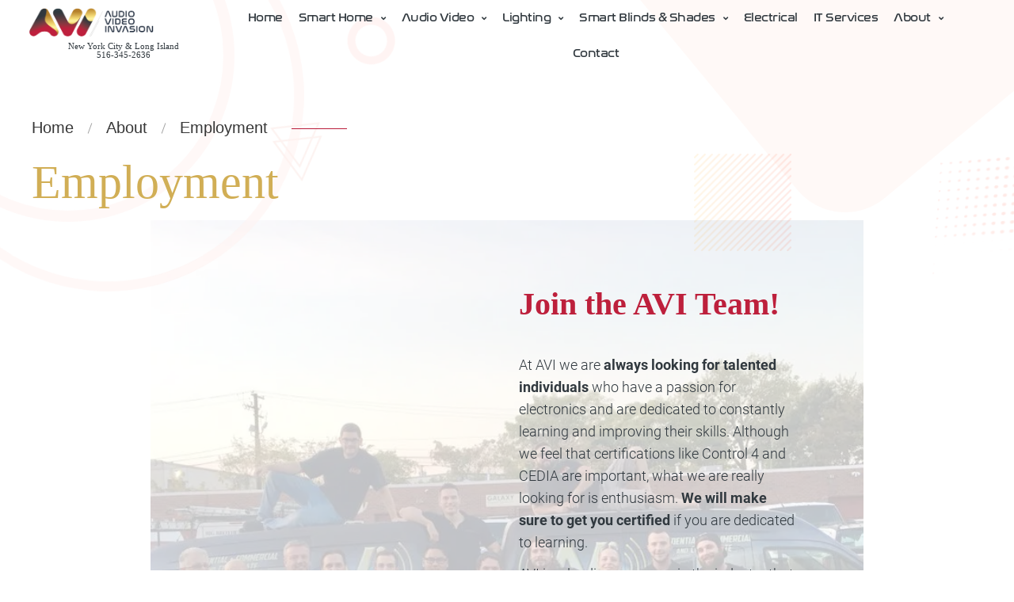

--- FILE ---
content_type: text/html; charset=UTF-8
request_url: https://audiovideoinvasion.com/avi_audio_video_invasion/employment/
body_size: 37083
content:
<!-- This page is cached by the Hummingbird Performance plugin v3.9.2 - https://wordpress.org/plugins/hummingbird-performance/. --><!DOCTYPE html>
<html lang="en">
<head>
    <meta charset="UTF-8">
    <meta name="viewport" content="width=device-width, initial-scale=1">
    <meta http-equiv="X-UA-Compatible" content="IE=edge">

    <link rel="profile" href="https://gmpg.org/xfn/11">

    
    <meta name='robots' content='index, follow, max-image-preview:large, max-snippet:-1, max-video-preview:-1' />

	<!-- This site is optimized with the Yoast SEO plugin v25.6 - https://yoast.com/wordpress/plugins/seo/ -->
	<title>Employment - Audio Video Invasion Home Automation &amp; Audio Visual Company</title><style id="wphb-used-css-page-21981">@charset "UTF-8";/*! This file is auto-generated */.wp-block-button__link{color:#fff;background-color:#32373c;border-radius:9999px;box-shadow:none;text-decoration:none;padding:calc(.667em + 2px) calc(1.333em + 2px);font-size:1.125em}.wp-block-file__button{background:#32373c;color:#fff;text-decoration:none}body{--wp--preset--color--black:#000000;--wp--preset--color--cyan-bluish-gray:#abb8c3;--wp--preset--color--white:#ffffff;--wp--preset--color--pale-pink:#f78da7;--wp--preset--color--vivid-red:#cf2e2e;--wp--preset--color--luminous-vivid-orange:#ff6900;--wp--preset--color--luminous-vivid-amber:#fcb900;--wp--preset--color--light-green-cyan:#7bdcb5;--wp--preset--color--vivid-green-cyan:#00d084;--wp--preset--color--pale-cyan-blue:#8ed1fc;--wp--preset--color--vivid-cyan-blue:#0693e3;--wp--preset--color--vivid-purple:#9b51e0;--wp--preset--gradient--vivid-cyan-blue-to-vivid-purple:linear-gradient(135deg,rgba(6,147,227,1) 0%,rgb(155,81,224) 100%);--wp--preset--gradient--light-green-cyan-to-vivid-green-cyan:linear-gradient(135deg,rgb(122,220,180) 0%,rgb(0,208,130) 100%);--wp--preset--gradient--luminous-vivid-amber-to-luminous-vivid-orange:linear-gradient(135deg,rgba(252,185,0,1) 0%,rgba(255,105,0,1) 100%);--wp--preset--gradient--luminous-vivid-orange-to-vivid-red:linear-gradient(135deg,rgba(255,105,0,1) 0%,rgb(207,46,46) 100%);--wp--preset--gradient--very-light-gray-to-cyan-bluish-gray:linear-gradient(135deg,rgb(238,238,238) 0%,rgb(169,184,195) 100%);--wp--preset--gradient--cool-to-warm-spectrum:linear-gradient(135deg,rgb(74,234,220) 0%,rgb(151,120,209) 20%,rgb(207,42,186) 40%,rgb(238,44,130) 60%,rgb(251,105,98) 80%,rgb(254,248,76) 100%);--wp--preset--gradient--blush-light-purple:linear-gradient(135deg,rgb(255,206,236) 0%,rgb(152,150,240) 100%);--wp--preset--gradient--blush-bordeaux:linear-gradient(135deg,rgb(254,205,165) 0%,rgb(254,45,45) 50%,rgb(107,0,62) 100%);--wp--preset--gradient--luminous-dusk:linear-gradient(135deg,rgb(255,203,112) 0%,rgb(199,81,192) 50%,rgb(65,88,208) 100%);--wp--preset--gradient--pale-ocean:linear-gradient(135deg,rgb(255,245,203) 0%,rgb(182,227,212) 50%,rgb(51,167,181) 100%);--wp--preset--gradient--electric-grass:linear-gradient(135deg,rgb(202,248,128) 0%,rgb(113,206,126) 100%);--wp--preset--gradient--midnight:linear-gradient(135deg,rgb(2,3,129) 0%,rgb(40,116,252) 100%);--wp--preset--font-size--small:13px;--wp--preset--font-size--medium:20px;--wp--preset--font-size--large:36px;--wp--preset--font-size--x-large:42px}body .is-layout-flow>.alignleft{float:left;margin-inline-start:0;margin-inline-end:2em}body .is-layout-flow>.alignright{float:right;margin-inline-start:2em;margin-inline-end:0}body .is-layout-flow>.aligncenter{margin-left:auto!important;margin-right:auto!important}body .is-layout-constrained>.alignleft{float:left;margin-inline-start:0;margin-inline-end:2em}body .is-layout-constrained>.alignright{float:right;margin-inline-start:2em;margin-inline-end:0}body .is-layout-constrained>.aligncenter{margin-left:auto!important;margin-right:auto!important}body .is-layout-constrained>:where(:not(.alignleft):not(.alignright):not(.alignfull)){max-width:var(--wp--style--global--content-size);margin-left:auto!important;margin-right:auto!important}body .is-layout-constrained>.alignwide{max-width:var(--wp--style--global--wide-size)}body .is-layout-flex{display:flex}body .is-layout-flex{flex-wrap:wrap;align-items:center}body .is-layout-flex>*{margin:0}body .is-layout-grid{display:grid}body .is-layout-grid>*{margin:0}.has-black-color{color:var(--wp--preset--color--black)!important}.has-cyan-bluish-gray-color{color:var(--wp--preset--color--cyan-bluish-gray)!important}.has-white-color{color:var(--wp--preset--color--white)!important}.has-pale-pink-color{color:var(--wp--preset--color--pale-pink)!important}.has-vivid-red-color{color:var(--wp--preset--color--vivid-red)!important}.has-luminous-vivid-orange-color{color:var(--wp--preset--color--luminous-vivid-orange)!important}.has-luminous-vivid-amber-color{color:var(--wp--preset--color--luminous-vivid-amber)!important}.has-light-green-cyan-color{color:var(--wp--preset--color--light-green-cyan)!important}.has-vivid-green-cyan-color{color:var(--wp--preset--color--vivid-green-cyan)!important}.has-pale-cyan-blue-color{color:var(--wp--preset--color--pale-cyan-blue)!important}.has-vivid-cyan-blue-color{color:var(--wp--preset--color--vivid-cyan-blue)!important}.has-vivid-purple-color{color:var(--wp--preset--color--vivid-purple)!important}.has-black-background-color{background-color:var(--wp--preset--color--black)!important}.has-cyan-bluish-gray-background-color{background-color:var(--wp--preset--color--cyan-bluish-gray)!important}.has-white-background-color{background-color:var(--wp--preset--color--white)!important}.has-pale-pink-background-color{background-color:var(--wp--preset--color--pale-pink)!important}.has-vivid-red-background-color{background-color:var(--wp--preset--color--vivid-red)!important}.has-luminous-vivid-orange-background-color{background-color:var(--wp--preset--color--luminous-vivid-orange)!important}.has-luminous-vivid-amber-background-color{background-color:var(--wp--preset--color--luminous-vivid-amber)!important}.has-light-green-cyan-background-color{background-color:var(--wp--preset--color--light-green-cyan)!important}.has-vivid-green-cyan-background-color{background-color:var(--wp--preset--color--vivid-green-cyan)!important}.has-pale-cyan-blue-background-color{background-color:var(--wp--preset--color--pale-cyan-blue)!important}.has-vivid-cyan-blue-background-color{background-color:var(--wp--preset--color--vivid-cyan-blue)!important}.has-vivid-purple-background-color{background-color:var(--wp--preset--color--vivid-purple)!important}.has-black-border-color{border-color:var(--wp--preset--color--black)!important}.has-cyan-bluish-gray-border-color{border-color:var(--wp--preset--color--cyan-bluish-gray)!important}.has-white-border-color{border-color:var(--wp--preset--color--white)!important}.has-pale-pink-border-color{border-color:var(--wp--preset--color--pale-pink)!important}.has-vivid-red-border-color{border-color:var(--wp--preset--color--vivid-red)!important}.has-luminous-vivid-orange-border-color{border-color:var(--wp--preset--color--luminous-vivid-orange)!important}.has-luminous-vivid-amber-border-color{border-color:var(--wp--preset--color--luminous-vivid-amber)!important}.has-light-green-cyan-border-color{border-color:var(--wp--preset--color--light-green-cyan)!important}.has-vivid-green-cyan-border-color{border-color:var(--wp--preset--color--vivid-green-cyan)!important}.has-pale-cyan-blue-border-color{border-color:var(--wp--preset--color--pale-cyan-blue)!important}.has-vivid-cyan-blue-border-color{border-color:var(--wp--preset--color--vivid-cyan-blue)!important}.has-vivid-purple-border-color{border-color:var(--wp--preset--color--vivid-purple)!important}.has-vivid-cyan-blue-to-vivid-purple-gradient-background{background:var(--wp--preset--gradient--vivid-cyan-blue-to-vivid-purple)!important}.has-light-green-cyan-to-vivid-green-cyan-gradient-background{background:var(--wp--preset--gradient--light-green-cyan-to-vivid-green-cyan)!important}.has-luminous-vivid-amber-to-luminous-vivid-orange-gradient-background{background:var(--wp--preset--gradient--luminous-vivid-amber-to-luminous-vivid-orange)!important}.has-luminous-vivid-orange-to-vivid-red-gradient-background{background:var(--wp--preset--gradient--luminous-vivid-orange-to-vivid-red)!important}.has-very-light-gray-to-cyan-bluish-gray-gradient-background{background:var(--wp--preset--gradient--very-light-gray-to-cyan-bluish-gray)!important}.has-cool-to-warm-spectrum-gradient-background{background:var(--wp--preset--gradient--cool-to-warm-spectrum)!important}.has-blush-light-purple-gradient-background{background:var(--wp--preset--gradient--blush-light-purple)!important}.has-blush-bordeaux-gradient-background{background:var(--wp--preset--gradient--blush-bordeaux)!important}.has-luminous-dusk-gradient-background{background:var(--wp--preset--gradient--luminous-dusk)!important}.has-pale-ocean-gradient-background{background:var(--wp--preset--gradient--pale-ocean)!important}.has-electric-grass-gradient-background{background:var(--wp--preset--gradient--electric-grass)!important}.has-midnight-gradient-background{background:var(--wp--preset--gradient--midnight)!important}.has-small-font-size{font-size:var(--wp--preset--font-size--small)!important}.has-medium-font-size{font-size:var(--wp--preset--font-size--medium)!important}.has-large-font-size{font-size:var(--wp--preset--font-size--large)!important}.has-x-large-font-size{font-size:var(--wp--preset--font-size--x-large)!important}.wp-block-navigation a:where(:not(.wp-element-button)){color:inherit}.wp-block-pullquote{font-size:1.5em;line-height:1.6}img[data-dominant-color]:not(.has-transparency){background-color:var(--dominant-color)}:root{--DTPrimaryColor:#ba1e3b;--DTSecondaryColor:#31393f;--DTTertiaryColor:#eed06f;--DTQuaternaryColor:#eed06f;--DTBodyBGColor:#ffffff;--DTBodyTxtColor:#373737;--DTLinkColor:#373737;--DTLinkHoverColor:#FC846B}.main-title-section-wrapper>.main-title-section-bg{background-attachment:inherit;background-position:center center;background-size:cover;background-repeat:repeat;background-color:rgba(var(--DTPrimary_RGB),.05)}@font-face{font-family:futura pt medium;src:url(https://audiovideoinvasion.com/wp-content/uploads/2021/02/FuturaPTCondMedium.otf) format('opentype');font-display:auto}@font-face{font-family:nasalization;font-display:auto}body{font-family:futura pt medium,futura pt medium,futura pt medium}h1{font-family:nasalization,nasalization,nasalization;font-size:50px}h2{font-size:40px}h3{font-family:nasalization,nasalization,nasalization;font-size:30px}h4{font-family:futura pt medium,futura pt medium,futura pt medium}h5{font-family:futura pt medium,futura pt medium,futura pt medium}h6{font-family:futura pt medium,futura pt medium,futura pt medium}.main-title-section h1{color:#d1ae55;font-family:var( --e-global-typography-primary-font-family ),Sans-serif}#header-wrapper{margin:0 0 10px}.dt-sc-custom-decor-img .elementor-image::before{animation:wave 2s infinite;content:'';display:block;height:20%;left:0;margin:auto;position:absolute;top:0;z-index:-1;background-image:linear-gradient(to right,#3b4c59,#c99a3e,#f9e27e,#c5963c,#f6c723,#e0bf4a,#facd07);transition:all linear .3s;width:100%}.dt-sc-custom-decor-img .elementor-image::after{animation:wave 2s infinite;bottom:0;content:'';display:block;height:65%;width:100%;left:0;margin:auto;position:absolute;z-index:-1;background-image:linear-gradient(to right,#3b4c59,#c99a3e,#f9e27e,#c5963c,#f6c723,#e0bf4a,#facd07)}.dt-sc-custom-decor-img::before{background:#fff}.main-title-section-wrapper{padding:150px 0 0}.dt-sc-custom-header-container .elementor-widget-jet-nav-menu .menu-item-link-top{padding:10px!important;font-size:10px}.wpcf7 input,textarea{margin-bottom:20px;background:#ccced4}.elementor a{-webkit-box-shadow:none;box-shadow:none;text-decoration:none;color:#897655}.no-js img.lazyload{display:none}figure.wp-block-image img.lazyloading{min-width:150px}.lazyload,.lazyloading{opacity:0}.lazyloaded{opacity:1;transition:opacity .4s;transition-delay:0s}.wp-block-button__link{box-sizing:border-box;cursor:pointer;display:inline-block;text-align:center;word-break:break-word}.wp-block-button__link.aligncenter{text-align:center}.wp-block-button__link.alignright{text-align:right}.wp-block-columns{align-items:normal!important;box-sizing:border-box;display:flex;flex-wrap:wrap!important}@media (min-width:782px){.wp-block-columns{flex-wrap:nowrap!important}}.wp-block-image img{box-sizing:border-box;height:auto;max-width:100%;vertical-align:bottom}.wp-block-image[style*=border-radius] img,.wp-block-image[style*=border-radius]>a{border-radius:inherit}.wp-block-image.aligncenter{text-align:center}.wp-block-image.alignfull img,.wp-block-image.alignwide img{height:auto;width:100%}.wp-block-image .aligncenter,.wp-block-image .alignleft,.wp-block-image .alignright,.wp-block-image.aligncenter,.wp-block-image.alignleft,.wp-block-image.alignright{display:table}.wp-block-image .alignleft{float:left;margin:.5em 1em .5em 0}.wp-block-image .alignright{float:right;margin:.5em 0 .5em 1em}.wp-block-image .aligncenter{margin-left:auto;margin-right:auto}.wp-block-image :where(.has-border-color){border-style:solid}.wp-block-image :where([style*=border-top-color]){border-top-style:solid}.wp-block-image :where([style*=border-right-color]){border-right-style:solid}.wp-block-image :where([style*=border-bottom-color]){border-bottom-style:solid}.wp-block-image :where([style*=border-left-color]){border-left-style:solid}.wp-block-image :where([style*=border-width]){border-style:solid}.wp-block-image :where([style*=border-top-width]){border-top-style:solid}.wp-block-image :where([style*=border-right-width]){border-right-style:solid}.wp-block-image :where([style*=border-bottom-width]){border-bottom-style:solid}.wp-block-image :where([style*=border-left-width]){border-left-style:solid}.wp-block-image figure{margin:0}@keyframes turn-off-visibility{0%{opacity:1;visibility:visible}99%{opacity:0;visibility:visible}to{opacity:0;visibility:hidden}}@keyframes lightbox-zoom-out{0%{transform:translate(-50%,-50%) scale(1);visibility:visible}99%{visibility:visible}to{transform:translate(calc(-50vw + var(--wp--lightbox-initial-left-position)),calc(-50vh + var(--wp--lightbox-initial-top-position))) scale(var(--wp--lightbox-scale));visibility:hidden}}ul{box-sizing:border-box}.wp-block-navigation{position:relative}.wp-block-navigation ul{margin-bottom:0;margin-left:0;margin-top:0;padding-left:0}.wp-block-navigation ul,.wp-block-navigation ul li{list-style:none;padding:0}.wp-block-navigation:where(:not([class*=has-text-decoration])) a{text-decoration:none}.wp-block-navigation:where(:not([class*=has-text-decoration])) a:active,.wp-block-navigation:where(:not([class*=has-text-decoration])) a:focus{text-decoration:none}:where(p.has-text-color:not(.has-link-color)) a{color:inherit}.wp-block-pullquote{box-sizing:border-box;overflow-wrap:break-word;padding:3em 0;text-align:center}.wp-block-pullquote p{color:inherit}.wp-block-pullquote.alignleft,.wp-block-pullquote.alignright{max-width:420px}.wp-block-pullquote footer{position:relative}.wp-block-post-template{list-style:none;margin-bottom:0;margin-top:0;max-width:100%;padding:0}.wp-block-post-template.wp-block-post-template{background:0 0}.wp-element-button{cursor:pointer}:root{}:root .has-midnight-gradient-background{background:linear-gradient(135deg,#020381,#2874fc)}.aligncenter{clear:both}html :where(.has-border-color){border-style:solid}html :where([style*=border-top-color]){border-top-style:solid}html :where([style*=border-right-color]){border-right-style:solid}html :where([style*=border-bottom-color]){border-bottom-style:solid}html :where([style*=border-left-color]){border-left-style:solid}html :where([style*=border-width]){border-style:solid}html :where([style*=border-top-width]){border-top-style:solid}html :where([style*=border-right-width]){border-right-style:solid}html :where([style*=border-bottom-width]){border-bottom-style:solid}html :where([style*=border-left-width]){border-left-style:solid}html :where(img[class*=wp-image-]){height:auto;max-width:100%}html :where(.is-position-sticky){}@media screen and (max-width:600px){html :where(.is-position-sticky){}}.wpcf7 input[type=file]{cursor:pointer}.wpcf7 input[type=file]:disabled{cursor:default}.wpcf7 input[type=email],.wpcf7 input[type=url]{direction:ltr}.elementor-section.elementor-section-boxed>.elementor-container{max-width:1230px}@media only screen and (min-width:1281px) and (max-width:1440px){.elementor-section.elementor-section-boxed>.elementor-container{max-width:1080px}}@media only screen and (min-width:1025px) and (max-width:1280px){.elementor-section.elementor-section-boxed>.elementor-container{max-width:900px}}@media only screen and (min-width:768px) and (max-width:1024px){.elementor-section.elementor-section-boxed>.elementor-container{max-width:710px}}@media only screen and (min-width:480px) and (max-width:767px){.elementor-section.elementor-section-boxed>.elementor-container{max-width:420px}}@media only screen and (min-width:320px) and (max-width:479px){.elementor-section.elementor-section-boxed>.elementor-container{max-width:290px}}@media only screen and (max-width:319px){.elementor-section.elementor-section-boxed>.elementor-container{max-width:200px}}a,and,article,b,body,caption,code,div,embed,figure,footer,form,h1,h2,h3,h4,h5,h6,html,i,img,input,label,li,mark,nav,object,p,s,section,small,span,strong,textarea,time,u,ul,var{background:0 0;border:0;font-size:100%;margin:0;outline:0;padding:0;vertical-align:baseline}article,figure,footer,nav,section{display:block}body{line-height:1}small{font-size:80%}mark{background-color:#ffffb3;font-style:italic}input{vertical-align:middle}ul{list-style:none}html{height:100%;cursor:default;line-height:1.5;-moz-tab-size:4;tab-size:4;-webkit-tap-highlight-color:transparent;-ms-text-size-adjust:100%;-webkit-text-size-adjust:100%;-webkit-box-sizing:border-box;box-sizing:border-box}body,html{overflow-x:hidden;width:100%}body,button,input,textarea{margin:0}*,:after,:before{-webkit-box-sizing:inherit;box-sizing:inherit}:after,:before{text-decoration:inherit;vertical-align:inherit}.button,[role=button],a,a.button,button,button[type=button],input[type=button],input[type=reset]{-webkit-transition:all .3s linear;transition:all .3s linear}h1,h2,h3,h4,h5,h6{line-height:1.25em;font-weight:700;margin-top:1.5rem;margin-bottom:.75rem}h1:empty,h2:empty,h3:empty,h4:empty,h5:empty,h6:empty,p:empty{display:none}p{margin-bottom:.75rem}b,strong{font-weight:700}i{font-style:italic}code,var{font-family:monospace;font-size:15px;font-size:.9375rem}mark{background:#fff9c0;text-decoration:none}small{font-size:80%}a{background-color:transparent;text-decoration:none}a:active,a:focus,a:hover{outline:0}ul ul{margin:0}ul{margin:0 0 1.5em;padding-left:1rem}li>ul{padding:10px 0 0 2rem}ul{list-style:disc}ul ul{list-style-type:circle}li{line-height:1.8;padding-bottom:10px}ul>li:last-child{padding-bottom:0}img,svg{vertical-align:middle}img{border-style:none}svg:not([fill]){fill:currentColor}svg:not(:root){overflow:hidden}figure{margin:1em 0}img{height:auto;max-width:100%}a img{border:0}embed,object{max-width:100%}main{display:block}[tabindex],a,button,input,label,textarea{-ms-touch-action:manipulation;touch-action:manipulation}[hidden]{display:none}.hidden{display:none!important}[aria-hidden=false][hidden]{display:initial}[aria-hidden=false][hidden]:not(:focus){clip:rect(0,0,0,0);position:absolute}#content[tabindex="-1"]:focus{outline:0}.alignleft,img.alignleft{display:inline;float:left;margin-right:1.5em}.alignright,img.alignright{display:inline;float:right;margin-left:1.5em}.aligncenter,img.aligncenter{clear:both;display:block;margin-left:auto;margin-right:auto}.alignleft{text-align:left}.aligncenter{text-align:center}.alignright{text-align:right}img.aligncenter,img.alignleft,img.alignright{margin-bottom:1.75em}button,input,textarea{font-family:inherit;font-size:100%;line-height:1.15;margin:0;transition:all .3s linear 0s}button,input{overflow:visible}button{text-transform:none}[type=button],[type=reset],button{-webkit-appearance:button}[type=button]::-moz-focus-inner,[type=reset]::-moz-focus-inner,button::-moz-focus-inner{border-style:none;padding:0}[type=button]:-moz-focusring,[type=reset]:-moz-focusring,button:-moz-focusring{outline:1px dotted ButtonText}textarea{overflow:auto}::-webkit-file-upload-button{-webkit-appearance:button;font:inherit}input.text,input[type=email],input[type=text],input[type=url],textarea{border-bottom:2px solid;display:block;margin:0;padding:var(--DTInputPadding);width:100%;-webkit-appearance:none;appearance:none;-webkit-border-radius:var(--DTRadius_Zero);border-radius:var(--DTRadius_Zero)}textarea{height:115px;overflow:auto;resize:none}::-webkit-input-placeholder{color:inherit;opacity:.54}::-moz-placeholder{color:inherit;opacity:.54}.button,[role=button],a.button,button,button[type=button],input[type=button],input[type=reset]{border-width:2px;border-style:solid;border-color:var(--DTSecondaryColor);cursor:pointer;display:inline-block;float:none;font-family:var(--DTFontTypo_Base);font-size:16px;font-style:normal;font-weight:400;line-height:1;margin:10px 0 0;outline:0;padding:20px 80px;text-transform:capitalize;-webkit-appearance:none;appearance:none;-webkit-border-radius:50px;border-radius:50px}.aligncenter .button,.aligncenter [role=button],.aligncenter a.button,.aligncenter button,.aligncenter button[type=button],.aligncenter input[type=button],.aligncenter input[type=reset]{float:none}[type=button]::-moz-focus-inner,[type=reset]::-moz-focus-inner,button::-moz-focus-inner{border:0;padding:0;margin-top:-1px;margin-bottom:-1px}ul ul ul{list-style-type:square}.wp-block-pullquote{border-width:2px 0;border-style:solid;padding:1rem}.wp-block-pullquote footer{text-transform:none}.wp-block-image .aligncenter,.wp-block-image .alignleft,.wp-block-image .alignright{display:grid}.wp-block-image .aligncenter{justify-content:center}.wp-block-image .alignright{justify-content:flex-end}.wp-block-image>figure:not([class*=align]){margin:0}.wp-block-image .alignleft{margin-right:2em}.wp-block-image .alignright{margin-left:2em}.wp-block-button__link{margin-bottom:1.5em}.alignfull{max-width:inherit;position:relative}.alignwide{clear:both;width:100%}p.has-large-font-size{line-height:1.8}a:hover{color:var(--DTBodyTxtColor)}.button,.button:hover,[role=button],[role=button]:hover,a.button,a.button:hover,button,button:hover,button[type=button],button[type=button]:hover,input[type=button],input[type=button]:hover,input[type=reset],input[type=reset]:hover{color:var(--DTWhiteColor)}input.text,input[type=email],input[type=text],input[type=url],textarea{color:inherit}a{color:var(--DTBlackColor)}input.text,input[type=email],input[type=text],input[type=url],textarea{border-color:var(--DTBorderColor)}a,h1 a:hover,h2 a:hover,h3 a:hover,h4 a:hover,h5 a:hover,h6 a:hover{color:var(--DTPrimaryColor)}.button,[role=button],a.button,button,button[type=button],input[type=button],input[type=reset]{background-color:var(--DTSecondaryColor)}.button:hover,[role=button]:hover,a.button:hover,button:hover,button[type=button]:hover,input[type=button]:hover,input[type=reset]:hover{background-color:transparent;color:var(--DTSecondaryColor)}@media only screen and (max-width:767px){.button,[role=button],a.button,button,button[type=button],input[type=button],input[type=reset]{padding:18px 50px;font-size:16px}}.wrapper{clear:both;width:100%;margin:0;padding:0;float:left}.inner-wrapper{margin:0;width:100%;float:left;padding:0;overflow:hidden}.container{clear:both;margin:0 auto;position:relative;width:1230px}#main{float:left;clear:both;width:100%;margin:0;padding:0;display:block}.column{margin:0 0 0 2%;float:left;min-height:1px;position:relative}.column.first{clear:both;margin-left:0}.column img{display:inherit;height:auto;max-width:100%}@media only screen and (min-width:1281px) and (max-width:1440px){.container{width:1080px}}@media only screen and (min-width:1025px) and (max-width:1280px){.container{width:900px}}@media only screen and (min-width:768px) and (max-width:1024px){.container{width:710px}}@media only screen and (max-width:767px){.column{margin-left:0}.column{margin-bottom:20px}.column{width:100%}}@media only screen and (min-width:480px) and (max-width:767px){.container{width:420px}}@media only screen and (min-width:320px) and (max-width:479px){.container{width:290px}}@media only screen and (max-width:319px){.container{width:200px}}@keyframes heartbeat{0%,100%{transform:scale(1)}10%{transform:scale(1.2)}20%{transform:scale(1.4)}}@-webkit-keyframes heartbeat{0%,100%{-webkit-transform:scale(1)}10%{-webkit-transform:scale(1.2)}20%{-webkit-transform:scale(1.4)}}@keyframes roaming{0%{-webkit-transform:translate(0,0) rotate(0);transform:translate(0,0) rotate(0)}20%{-webkit-transform:translate(73px,-1px) rotate(36deg);transform:translate(73px,-1px) rotate(36deg)}40%{-webkit-transform:translate(141px,72px) rotate(72deg);transform:translate(141px,72px) rotate(72deg)}60%{-webkit-transform:translate(83px,122px) rotate(108deg);transform:translate(83px,122px) rotate(108deg)}80%{-webkit-transform:translate(-40px,72px) rotate(144deg);transform:translate(-40px,72px) rotate(144deg)}100%{-webkit-transform:translate(0,0) rotate(0);transform:translate(0,0) rotate(0)}}.dt-sc-custom-decor-img{margin:auto;z-index:1;overflow:hidden;position:relative;width:100%}.dt-sc-custom-decor-img:before{content:'';display:block;position:absolute;mask-image:url(https://b3389849.smushcdn.com/3389849/wp-content/themes/bomo/assets/images/beat-mask.png?lossy=1&strip=1&webp=1);-webkit-mask-image:url(https://b3389849.smushcdn.com/3389849/wp-content/themes/bomo/assets/images/beat-mask.png?lossy=1&strip=1&webp=1);mask-position:top left;-webkit-mask-position:top left;mask-repeat:no-repeat;-webkit-mask-repeat:no-repeat;mask-size:cover;-webkit-mask-size:cover;left:0;right:0;top:0;bottom:0}.dt-sc-custom-decor-img:before{background:#fff2f0}.dt-sc-custom-decor-img .elementor-image:before{animation:wave 2s infinite;content:'';display:block;height:20%;left:0;margin:auto;position:absolute;top:0;z-index:-1;background-image:linear-gradient(to right,#3f3a70,#ff7b6b,#ff8d5e,#ff9657,#ffa54c,#fe9958,#ffb442);transition:all linear .3s;width:100%}.dt-sc-custom-decor-img .elementor-image:after{animation:wave 2s infinite;bottom:0;content:'';display:block;height:65%;width:100%;left:0;margin:auto;position:absolute;z-index:-1;background-image:linear-gradient(to right,#764c6f,#93566e,#b6616e,#d16a6d,#cd696d,#fe9958,#ffb442)}.dt-sc-custom-decor-img .elementor-image img{width:100%;display:block;mask-image:url(https://b3389849.smushcdn.com/3389849/wp-content/themes/bomo/assets/images/bomo-img-mask.png?lossy=1&strip=1&webp=1);-webkit-mask-image:url(https://b3389849.smushcdn.com/3389849/wp-content/themes/bomo/assets/images/bomo-img-mask.png?lossy=1&strip=1&webp=1);mask-position:top left;-webkit-mask-position:top left;mask-repeat:no-repeat;-webkit-mask-repeat:no-repeat;mask-size:cover;-webkit-mask-size:cover}@keyframes wave{0%{opacity:0}50%{opacity:1}100%{opacity:0}}@-webkit-keyframes jello{0%{-webkit-transform:skew(0deg 0deg);transform:skew(0deg 0deg)}30%{-webkit-transform:skew(25deg 25deg);transform:skew(25deg 25deg)}40%{-webkit-transform:skew(-15deg,-15deg);transform:skew(-15deg,-15deg)}50%{-webkit-transform:skew(15deg,15deg);transform:skew(15deg,15deg)}65%{-webkit-transform:skew(-5deg,-5deg);transform:skew(-5deg,-5deg)}75%{-webkit-transform:skew(5deg,5deg);transform:skew(5deg,5deg)}100%{-webkit-transform:skew(0deg 0deg);transform:skew(0deg 0deg)}}@keyframes jello{0%{-webkit-transform:skew(0deg 0deg);transform:skew(0deg 0deg)}30%{-webkit-transform:skew(25deg 25deg);transform:skew(25deg 25deg)}40%{-webkit-transform:skew(-15deg,-15deg);transform:skew(-15deg,-15deg)}50%{-webkit-transform:skew(15deg,15deg);transform:skew(15deg,15deg)}65%{-webkit-transform:skew(-5deg,-5deg);transform:skew(-5deg,-5deg)}75%{-webkit-transform:skew(5deg,5deg);transform:skew(5deg,5deg)}100%{-webkit-transform:skew(0deg 0deg);transform:skew(0deg 0deg)}}.wpcf7 input{margin-bottom:20px}.jet-nav .menu-item-has-children .jet-nav__sub{width:250px;background-color:var(--DTTertiaryColor);border:3px solid var(--DTQuaternaryColor)}.jet-nav .menu-item-has-children .jet-nav__sub .menu-item{border-bottom:1px solid var(--DTQuaternaryColor)}.jet-nav .menu-item-has-children .jet-nav__sub .menu-item:last-child{border:none}.jet-nav .menu-item-has-children .jet-nav__sub .menu-item a{padding:8px 15px}.jet-nav .menu-item-has-children .jet-nav__sub .menu-item a span{position:relative;display:block;overflow:hidden;transition:var(--DTBaseTransition);-webkit-transition:var(--DTBaseTransition);-moz-transition:var(--DTBaseTransition);-ms-transition:var(--DTBaseTransition)}.jet-menu>li.current_page_ancestor>a,.jet-nav .menu-item-has-children .jet-nav__sub .menu-item.current_page_item>a,.jet-nav .menu-item.current-menu-item>a,.jet-nav .menu-item.current_page_ancestor>a{color:var(--DTLinkHoverColor)}.jet-nav .menu-item-has-children .jet-nav__sub .menu-item.current-menu-item>a span,.jet-nav .menu-item-has-children .jet-nav__sub .menu-item.current_page_item>a span,.jet-nav .menu-item-has-children .jet-nav__sub .menu-item>a:hover span{padding-left:20px}.jet-nav .menu-item-has-children .jet-nav__sub .menu-item>a span:after{content:'';position:absolute;background-color:var(--DTPrimaryColor);top:50%;left:-20px;width:12px;height:2px;line-height:inherit;-webkit-transform:translateY(-50%);-moz-transform:translateY(-50%);transform:translateY(-50%);transition:var(--DTBaseTransition);-webkit-transition:var(--DTBaseTransition);-moz-transition:var(--DTBaseTransition);-ms-transition:var(--DTBaseTransition)}.jet-nav .menu-item-has-children .jet-nav__sub .menu-item.current-menu-item>a span:after,.jet-nav .menu-item-has-children .jet-nav__sub .menu-item.current_page_item>a span:after,.jet-nav .menu-item-has-children .jet-nav__sub .menu-item>a:hover span:after,.jet-nav .menu-item.current-menu-item>a span:after{left:0}.jet-nav .menu-item-has-children .jet-nav__sub{transform:translateY(0) translateX(-20px);-webkit-transform:translateY(0) translateX(-20px);-moz-transform:translateY(0) translateX(-20px);-ms-transform:translateY(0) translateX(-20px)}.jet-menu .jet-menu-item-wrapper .jet-dropdown-arrow{margin-left:5px}.elementor-jet-logo.jet-blocks .jet-logo img{width:170px}@media only screen and (min-width:1441px) and (max-width:1680px){section.dt-sc-custom-header-container{padding:0 40px!important}.dt-sc-custom-header-container .elementor-widget-jet-nav-menu{margin:0!important}}@media only screen and (min-width:1281px) and (max-width:1440px){section.dt-sc-custom-header-container{padding:0 50px!important}.dt-sc-custom-header-container .elementor-widget-jet-nav-menu{margin:0!important}.dt-sc-custom-header-container .elementor-widget-jet-nav-menu .jet-nav--horizontal{justify-content:center!important}.dt-sc-custom-header-container .elementor-widget-jet-nav-menu .menu-item-link-top{padding:30px!important}}@media only screen and (min-width:1025px) and (max-width:1280px){section.dt-sc-custom-header-container{padding:0 30px!important}.dt-sc-custom-header-container .elementor-widget-jet-nav-menu{margin:0!important}.dt-sc-custom-header-container .elementor-widget-jet-nav-menu .jet-nav--horizontal{justify-content:center!important}.dt-sc-custom-header-container .elementor-widget-jet-nav-menu .menu-item-link-top{padding:40px 20px!important}}@media only screen and (min-width:768px) and (max-width:1024px){section.dt-sc-custom-header-container{padding:0 40px!important}.dt-sc-custom-header-container .elementor-widget-jet-nav-menu{margin:0!important}.dt-sc-custom-header-container .elementor-widget-jet-nav-menu .jet-nav--horizontal{justify-content:center!important}.dt-sc-custom-header-container .elementor-widget-jet-nav-menu .menu-item-link-top{padding:40px 20px!important}.jet-mobile-menu__container{width:300px!important}.elementor-widget-jet-mega-menu{padding:30px}.elementor-widget-jet-mega-menu .jet-mobile-menu__toggle .jet-mobile-menu__toggle-icon,.elementor-widget-jet-mega-menu .jet-mobile-menu__toggle .jet-mobile-menu__toggle-text{transition:var(--DTBaseTransition)}.elementor-widget-jet-mega-menu .jet-mobile-menu__toggle:hover .jet-mobile-menu__toggle-icon,.elementor-widget-jet-mega-menu .jet-mobile-menu__toggle:hover .jet-mobile-menu__toggle-text{color:var(--DTPrimaryColor)!important}}@media only screen and (max-width:767px){.header-top-absolute .elementor-section.header-on-slider{position:relative;z-index:0}.header-top-absolute .elementor-section.header-on-slider:before{background-color:var(--DTWhiteColor);content:"";height:100%;opacity:.6;position:absolute;left:0;top:0;width:100%;z-index:-1}section.dt-sc-custom-header-container{padding:0 30px!important}.dt-sc-custom-header-container .elementor-widget-jet-nav-menu{margin:0!important}.dt-sc-custom-header-container .elementor-widget-jet-nav-menu .jet-nav--horizontal{justify-content:center!important}.dt-sc-custom-header-container .elementor-widget-jet-nav-menu .menu-item-link-top{padding:40px 20px!important}.jet-mobile-menu__container{width:300px!important}.elementor-widget-jet-logo{padding:20px 0}.elementor-widget-jet-logo .jet-logo{width:50%}.elementor-widget-jet-mega-menu .jet-mobile-menu__toggle .jet-mobile-menu__toggle-icon,.elementor-widget-jet-mega-menu .jet-mobile-menu__toggle .jet-mobile-menu__toggle-text{transition:var(--DTBaseTransition)}.elementor-widget-jet-mega-menu .jet-mobile-menu__toggle:hover .jet-mobile-menu__toggle-icon,.elementor-widget-jet-mega-menu .jet-mobile-menu__toggle:hover .jet-mobile-menu__toggle-text{color:var(--DTPrimaryColor)!important}}@media only screen and (max-width:479px){section.dt-sc-custom-header-container{padding:0 10px!important}.elementor-widget-jet-logo .jet-logo{width:100%}}.widget ul li:before,.widget ul li:hover:before{-webkit-transition:all .3s linear;-moz-transition:all .3s linear;-o-transition:all .3s linear;-ms-transition:all .3s linear;transition:all .3s linear}.widget{clear:both;float:left;margin-bottom:35px;position:relative;width:100%;font-size:16px;list-style:none}.widget ul{padding:0;margin:0;width:100%;float:left;clear:both}.widget ul li{border-bottom:1px solid;clear:both;display:block;margin:0;padding:10px 0 10px 0;position:relative;width:100%}.widget ul li:first-child:not(:only-child){padding-top:0}.widget ul li:last-child:not(:only-child){border-bottom-width:0}.widget ul li>a{display:inline-block;line-height:24px;width:100%}.widget ul li:last-child:not(:only-child)>a{padding-bottom:0}.widget ul li{border-color:rgba(var(--DTBlack_RGB),.05)}.widget ul li>a:hover{color:var(--DTPrimaryColor)}.main-title-section.aligncenter{text-align:center}.main-title-section.alignright{text-align:right}@media all and (-ms-high-contrast:none){::-ms-backdrop{text-transform:none}}.main-title-section-wrapper{clear:both;float:left;margin:0;padding:220px 0 150px;width:100%}.main-title-section-wrapper:after,.main-title-section-wrapper:before{content:"";position:absolute;border-radius:50%;border:10px solid rgba(var(--DTTertiary_RGB),.5);z-index:-1;animation-name:heartbeat;-webkit-animation-name:heartbeat;-webkit-animation-timing-function:ease;-webkit-animation-iteration-count:infinite}.main-title-section-wrapper:before{left:-5%;top:-30%;width:400px;height:400px;animation-duration:15s;-webkit-animation-duration:15s}.main-title-section-wrapper:after{left:-5%;top:-30%;width:500px;height:500px;animation-duration:25s;-webkit-animation-duration:25s}@keyframes heartbeat{0%,100%{transform:scale(1)}10%{transform:scale(1.2)}20%{transform:scale(1.4)}}@-webkit-keyframes heartbeat{0%,100%{-webkit-transform:scale(1)}10%{-webkit-transform:scale(1.2)}20%{-webkit-transform:scale(1.4)}}.main-title-section-wrapper>.container:after,.main-title-section-wrapper>.container:before{content:"";position:absolute;z-index:-1}.main-title-section-wrapper>.container:before{left:0;right:0;margin:-10% auto 0;border-radius:50%;border:10px solid rgba(var(--DTTertiary_RGB),.8);width:60px;height:60px;-webkit-animation:roaming 20s infinite linear;animation:roaming 20s infinite linear}.main-title-section-wrapper>.container:after{margin:auto;background:url(https://b3389849.smushcdn.com/3389849/wp-content/themes/bomo/modules/breadcrumb/assets/images/breadcrumb-shape-1.png?lossy=1&strip=1&webp=1) no-repeat;background-size:100%;width:66px;height:77px;left:25%;-webkit-animation:roaming 60s infinite linear;animation:roaming 60s infinite linear}@keyframes roaming{0%{-webkit-transform:translate(0,0) rotate(0);transform:translate(0,0) rotate(0)}20%{-webkit-transform:translate(73px,-1px) rotate(36deg);transform:translate(73px,-1px) rotate(36deg)}40%{-webkit-transform:translate(141px,72px) rotate(72deg);transform:translate(141px,72px) rotate(72deg)}60%{-webkit-transform:translate(83px,122px) rotate(108deg);transform:translate(83px,122px) rotate(108deg)}80%{-webkit-transform:translate(-40px,72px) rotate(144deg);transform:translate(-40px,72px) rotate(144deg)}100%{-webkit-transform:translate(0,0) rotate(0);transform:translate(0,0) rotate(0)}}.main-title-section-wrapper .shape{float:left;width:100%;margin:0;padding:0;position:relative;pointer-events:none}.main-title-section-wrapper .shape:after,.main-title-section-wrapper .shape:before{content:"";position:absolute;z-index:-1}.main-title-section-wrapper .shape:before{margin:auto;background:url(https://b3389849.smushcdn.com/3389849/wp-content/themes/bomo/modules/breadcrumb/assets/images/breadcrumb-shape-2.png?lossy=1&strip=1&webp=1) no-repeat;background-size:100%;width:125px;height:125px;right:25%;-webkit-animation:moveScale 3s linear infinite;animation:moveScale 3s linear infinite}@keyframes moveScale{0%{-webkit-transform:scale(1);transform:scale(1)}50%{-webkit-transform:scale(.8);transform:scale(.8)}100%{-webkit-transform:scale(1);transform:scale(1)}0%{-webkit-transform:scale(1);transform:scale(1)}50%{-webkit-transform:scale(.8);transform:scale(.8)}100%{-webkit-transform:scale(1);transform:scale(1)}}.main-title-section-wrapper .shape:after{margin:auto;background:url(https://b3389849.smushcdn.com/3389849/wp-content/themes/bomo/modules/breadcrumb/assets/images/breadcrumb-shape-3.png?lossy=1&strip=1&webp=1) no-repeat;background-size:100%;width:300px;height:200px;right:0;-webkit-animation:jello 25s infinite linear;animation:jello 25s infinite linear}#header-wrapper .main-title-section-wrapper{position:relative}#header-wrapper.header-top-absolute .main-title-section-wrapper{position:static}.main-title-section{float:left;width:100%;margin:0;padding:0;position:relative;pointer-events:none}.main-title-section h1{font-size:var(--DTFontSize_H1);text-transform:capitalize;margin:0;word-break:break-all}.breadcrumb{clear:both;float:left;width:100%;margin:0 0 20px;padding:0;font-size:inherit;font-weight:400;line-height:normal}.breadcrumb span:not(.current){display:inline-block;margin:0 20px;padding:0}.main-title-section-wrapper .breadcrumb-default-delimiter:before{content:"";background-color:currentColor;display:inline-block;height:14px;opacity:.45;position:relative;top:-1px;vertical-align:middle;width:1px;-webkit-transform:rotate(20deg);transform:rotate(20deg)}.breadcrumb span.current:after{content:'';width:70px;height:1px;margin-left:30px;display:inline-block;vertical-align:middle;background-color:var(--DTPrimaryColor)}.breadcrumb,.main-title-section h1{hyphens:auto;word-break:break-word;word-wrap:break-word;-moz-hyphens:auto;-webkit-hyphens:auto;-ms-hyphens:auto}.main-title-section-wrapper>.main-title-section-bg{display:block;mask-image:url(https://b3389849.smushcdn.com/3389849/wp-content/themes/bomo/modules/breadcrumb/assets/images/breadcrumb-mask.png?lossy=1&strip=1&webp=1);-webkit-mask-image:url(https://b3389849.smushcdn.com/3389849/wp-content/themes/bomo/modules/breadcrumb/assets/images/breadcrumb-mask.png?lossy=1&strip=1&webp=1);mask-position:top right;-webkit-mask-position:top right;mask-repeat:no-repeat;-webkit-mask-repeat:no-repeat;mask-size:contain;-webkit-mask-size:contain}.main-title-section-wrapper>.main-title-section-bg,.main-title-section-wrapper>.main-title-section-bg:after{content:"";height:100%!important;overflow:hidden;position:absolute;top:0;left:0;width:100%;z-index:-1;pointer-events:none}.breadcrumb{color:var(--DTBodyTxtColor)}.main-title-section h1{color:var(--DTPrimaryColor)}.breadcrumb a{color:var(--DTLinkColor)}.breadcrumb span.current{color:var(--DTBodyTxtColor)}.main-title-section-wrapper>.main-title-section-bg:after{background-color:rgba(var(--DTBlack_RGB),.05)}.breadcrumb a:hover{color:var(--DTLinkHoverColor)}.breadcrumb a:hover{color:var(--DTPrimaryColor)}@media only screen and (min-width:1441px) and (max-width:1680px){.main-title-section-wrapper{padding:150px 0 80px}.main-title-section-wrapper>.container{padding:0 50px}}@media only screen and (min-width:1281px) and (max-width:1440px){.main-title-section-wrapper{padding:140px 0 50px}.main-title-section-wrapper>.container{width:100%;padding:0 50px}.main-title-section-wrapper:before{width:300px;height:300px}.main-title-section-wrapper:after{width:400px;height:400px}.main-title-section-wrapper>.container:before{left:-35%}.main-title-section-wrapper .shape{margin:-75px auto 0}.main-title-section-wrapper .shape:before{right:40%}.main-title-section-wrapper .shape:after{right:10%}}@media only screen and (max-width:1280px){.main-title-section-wrapper{padding:120px 0 50px}.main-title-section-wrapper>.container{width:100%!important;padding:0 40px}.main-title-section-wrapper:before{width:300px;height:300px}.main-title-section-wrapper:after{width:400px;height:400px}.main-title-section-wrapper>.container:before{left:-35%}.main-title-section-wrapper .shape{margin:-75px auto 0}.main-title-section-wrapper .shape:before{right:20%}.main-title-section-wrapper .shape:after{right:-20%}.main-title-section-wrapper .breadcrumb{font-size:20px}.main-title-section-wrapper .main-title-section h1{font-size:60px}}@media only screen and (min-width:768px) and (max-width:1024px){.main-title-section-wrapper{padding:120px 0 0}.main-title-section-wrapper>.container{width:100%!important;padding:0 40px}.main-title-section-wrapper .shape{display:none}.main-title-section-wrapper:before{width:150px;height:150px}.main-title-section-wrapper:after{width:250px;height:250px}.main-title-section-wrapper .breadcrumb{font-size:18px}.main-title-section-wrapper .main-title-section h1{font-size:40px}}@media only screen and (max-width:767px){.main-title-section-wrapper{padding:120px 0 0}.main-title-section-wrapper>.container{width:100%!important;padding:0 40px}.main-title-section-wrapper .shape{display:none}.main-title-section-wrapper:before{width:150px;height:150px}.main-title-section-wrapper:after{width:250px;height:250px}.main-title-section-wrapper .breadcrumb{font-size:18px}.main-title-section-wrapper .main-title-section h1{font-size:40px}}@media only screen and (max-width:479px){.main-title-section h1{font-size:24px}.main-title-section-wrapper>.container{width:100%!important;padding:0 20px}.main-title-section-wrapper:before{width:100px;height:100px}.main-title-section-wrapper:after{width:200px;height:200px}.main-title-section-wrapper{padding:100px 0 0}.main-title-section-wrapper>.container:after,.main-title-section-wrapper>.container:before{content:none}.main-title-section-wrapper .breadcrumb{font-size:16px;margin:0 0 10px}.main-title-section-wrapper .main-title-section h1{font-size:30px}.breadcrumb span.current:after{margin-left:15px}}label span.required{color:red}#footer{width:100%;float:left;clear:both;margin:0}#footer .container{z-index:9}.footer-copyright{clear:both;float:left;margin:0;padding:30px 0;width:100%}.footer-copyright .alignright img{float:right}.dt-no-footer-builder-content.footer-copyright{position:relative}.dt-no-footer-builder-content.footer-copyright:before{background-color:inherit;content:"";height:100%;position:absolute;bottom:0;left:50%;top:0;width:9999px;z-index:-1;-webkit-transform:translateX(-50%);transform:translateX(-50%)}.dt-no-footer-builder-content.footer-copyright>*{vertical-align:middle}.dt-no-footer-builder-content.footer-copyright{background-color:#f9f9f9}#footer a{color:var(--DTBodyTxtColor)}#header-wrapper{float:left;margin:0 0 100px;padding:0;width:100%;position:relative;z-index:9}.mobile-menu,.mobile-menu ul,.mobile-menu ul li{display:block;margin:0;padding:0;text-align:left}.mobile-menu ul li{position:static}.mobile-menu ul>li ul>li a,.mobile-menu ul>li>a{border-style:solid;border-width:1px 0 0;display:block;font-size:16px;padding:5px 15px}.mobile-menu ul>li ul>li a,.mobile-menu ul>li>a{min-height:42px;line-height:42px;padding-top:0;padding-bottom:0}.mobile-menu,.mobile-menu ul,.mobile-menu ul li ul,.mobile-menu>ul{border-width:0;display:block;height:100%;margin:0;opacity:1;overflow-y:visible;overflow-x:hidden;padding:0;position:fixed;left:auto!important;right:0!important;top:0!important;visibility:visible;width:100%;z-index:5;-webkit-animation:none!important;animation:none!important;-webkit-border-radius:0;border-radius:0;-webkit-box-shadow:none!important;box-shadow:none!important;-webkit-transform:translateX(0);transform:translateX(0);-webkit-transition:transform .3s;transition:transform .3s}.mobile-menu{max-width:260px;opacity:0;visibility:hidden;z-index:999;-webkit-transform:translateX(100%);transform:translateX(100%);-webkit-transition:opacity .25s ease-in-out 0s,visibility .25s ease-in-out 0s,transform .3s ease-in-out .25s;transition:opacity .25s ease-in-out 0s,visibility .25s ease-in-out 0s,transform .3s ease-in-out .25s}.mobile-menu ul{min-width:100%!important;left:auto!important;right:auto!important;width:100%!important}.mobile-menu ul li{float:left;width:100%}.mobile-menu li[class*=has-children]>a{position:relative}.mobile-menu li[class*=has-children]>a{padding-right:40px}.mobile-menu li[class*=has-children]>a:after,.mobile-menu li[class*=has-children]>a:before{display:inline-block;position:absolute;top:50%;width:15px;-webkit-backface-visibility:hidden;backface-visibility:hidden;-webkit-transform:translateY(-50%);transform:translateY(-50%)}.mobile-menu li[class*=has-children]>a:before{content:"\f105";font-family:"DT Icons";font-size:24px;height:42px;line-height:42px;right:12px;text-align:center}.mobile-menu li[class*=has-children]>a:after{content:"";background-color:currentColor;height:2px;opacity:0;visibility:hidden}.mobile-menu li[class*=has-children]>a:hover:before{right:8px}.mobile-menu li[class*=has-children]>a:after{right:18px}.mobile-menu li[class*=has-children]>a:hover:after{right:12px}.mobile-menu li[class*=has-children]>a:hover:after{opacity:1;visibility:visible}.mobile-menu ul li a,.mobile-menu ul li a:after,.mobile-menu ul li a:before{-webkit-transition:all .3s linear 0s;transition:all .3s linear 0s}.mobile-menu ul::-webkit-scrollbar{width:5px}.mobile-menu ul::-webkit-scrollbar-thumb{border-radius:5px}.mobile-menu,.mobile-menu ul,.mobile-menu ul li ul,.mobile-menu>ul{background:var(--DTWhiteColor)}.mobile-menu ul::-webkit-scrollbar{background-color:#f1f1f1}.mobile-menu ul::-webkit-scrollbar-thumb{background-color:#c1c1c1}.mobile-menu li a{border-color:rgba(var(--DTBlack_RGB),.06)}.mobile-menu ul::-webkit-scrollbar-thumb,.mobile-menu ul::-webkit-scrollbar-track{-webkit-box-shadow:0 0 6px rgba(var(--DTBlack_RGB),.3) inset;box-shadow:0 0 6px rgba(var(--DTBlack_RGB),.3) inset}.mobile-menu>li ul>li a,.mobile-menu>li>a{color:var(--DTBlackColor)}.header-top-absolute .elementor-section.header-on-slider{position:absolute}.mobile-menu ul li ul li.current-menu-ancestor>a,.mobile-menu ul li ul li.current-menu-item>a,.mobile-menu ul li ul li.current-page-ancestor>a,.mobile-menu ul li ul li.current_page_ancestor>a,.mobile-menu ul li ul li.current_page_item>a,.mobile-menu ul li ul li:hover>a,.mobile-menu ul li ul li>a:hover,.mobile-menu ul li.current-menu-ancestor>a,.mobile-menu ul li.current-menu-item>a,.mobile-menu ul li.current-page-ancestor>a,.mobile-menu ul li.current_page_ancestor>a,.mobile-menu ul li.current_page_item>a,.mobile-menu ul li:hover>a,.mobile-menu ul li>a:hover{color:var(--DTPrimaryColor)}@media all and (-ms-high-contrast:none){::-ms-backdrop{top:-24px}}button::-moz-focus-inner{padding:0;border:0}@media all and (-ms-high-contrast:none){::-ms-backdrop{text-transform:none}}:root{--DTPrimary_RGB:252,132,107;--DTTertiary_RGB:255,242,240;--DTLink_RGB:0,0,0;--DTBlack_RGB:0,0,0;--DTWhite_RGB:255,255,255;--DTBorderColor:#ddd;--DTBlackColor:#373737;--DTWhiteColor:#fff;--DTFontTypo_Base:"Poppins",sans-serif;--DTFontTypo_Alt:"Playfair Display",serif;--DTFontSizeBase:18px;--DTFontSize_H1:72px;--DTFontSize_H2:40px;--DTFontSize_H3:36px;--DTFontSize_H4:30px;--DTFontSize_H5:24px;--DTFontSize_H6:20px;--DTLineHeightBase:1.7;--DTRadius_Zero:0;--DTInputPadding:12px 0;--DTBaseTransition:all 0.3s linear 0s}body,button,input,textarea{font-family:var(--DTFontTypo_Base);font-size:var(--DTFontSizeBase);font-weight:400;letter-spacing:0;line-height:var(--DTLineHeightBase);text-transform:none}.button,[role=button],a.button,button,button[type=button],input[type=button],input[type=reset]{line-height:1em}h1{font-size:var(--DTFontSize_H1)}h2{font-size:var(--DTFontSize_H2)}h3{font-size:var(--DTFontSize_H3)}h4{font-size:var(--DTFontSize_H4)}h5{font-size:var(--DTFontSize_H5)}h6{font-size:var(--DTFontSize_H6)}h1,h2,h3,h4,h5,h6{font-family:var(--DTFontTypo_Alt);font-weight:700;letter-spacing:0;line-height:1.25em;text-transform:none}.main-title-section h1{font-family:var(--DTFontTypo_Alt)}.breadcrumb{font-family:var(--DTFontTypo_Base)}.main-title-section-wrapper>.container{width:1650px}.main-title-section-wrapper>.main-title-section-bg:after{background-color:rgba(var(--DTBodyBGColor),.05)}#footer,.footer-copyright{font-family:var(--DTFontTypo_Base)}body{background-color:var(--DTBodyBGColor)}body{color:var(--DTBodyTxtColor)}a{color:var(--DTLinkColor)}a:hover{color:var(--DTLinkHoverColor)}h1,h2,h3,h4,h5,h6{color:var(--DTBlackColor)}h1 a,h2 a,h3 a,h4 a,h5 a,h6 a{color:inherit}h1 a:hover,h2 a:hover,h3 a:hover,h4 a:hover,h5 a:hover,h6 a:hover{color:var(--DTLinkHoverColor)}#footer,.footer-copyright{color:#fff;font-size:14px}#footer a{color:var(--DTLinkColor)}#footer a:hover{color:var(--DTLinkHoverColor)}.dt-no-footer-builder-content.footer-copyright,.footer-copyright{background-color:var(--DTSecondaryColor)}@media only screen and (max-width:479px){body,button,input,textarea{font-size:16px}}/*!
 * Font Awesome Free 5.12.0 by @fontawesome - https://fontawesome.com
 * License - https://fontawesome.com/license/free (Icons: CC BY 4.0, Fonts: SIL OFL 1.1, Code: MIT License)
 */.fa,.fas{-moz-osx-font-smoothing:grayscale;-webkit-font-smoothing:antialiased;display:inline-block;font-style:normal;font-variant:normal;text-rendering:auto;line-height:1}.fa-angle-down:before{content:"\f107"}.fa-angle-left:before{content:"\f104"}.fa-angle-right:before{content:"\f105"}.fa-bars:before{content:"\f0c9"}.fa-times:before{content:"\f00d"}@font-face{font-family:"Font Awesome 5 Free";font-style:normal;font-weight:400;font-display:auto;src:url(https://audiovideoinvasion.com/wp-content/plugins/jet-menu/assets/public/lib/font-awesome/webfonts/fa-regular-400.eot);src:url(https://audiovideoinvasion.com/wp-content/plugins/jet-menu/assets/public/lib/font-awesome/webfonts/fa-regular-400.eot?#iefix) format("embedded-opentype"),url(https://audiovideoinvasion.com/wp-content/plugins/jet-menu/assets/public/lib/font-awesome/webfonts/fa-regular-400.woff2) format("woff2"),url(https://audiovideoinvasion.com/wp-content/plugins/jet-menu/assets/public/lib/font-awesome/webfonts/fa-regular-400.woff) format("woff"),url(https://audiovideoinvasion.com/wp-content/plugins/jet-menu/assets/public/lib/font-awesome/webfonts/fa-regular-400.ttf) format("truetype"),url(https://audiovideoinvasion.com/wp-content/plugins/jet-menu/assets/public/lib/font-awesome/webfonts/fa-regular-400.svg#fontawesome) format("svg")}@font-face{font-family:"Font Awesome 5 Free";font-style:normal;font-weight:900;font-display:auto;src:url(https://audiovideoinvasion.com/wp-content/plugins/jet-menu/assets/public/lib/font-awesome/webfonts/fa-solid-900.eot);src:url(https://audiovideoinvasion.com/wp-content/plugins/jet-menu/assets/public/lib/font-awesome/webfonts/fa-solid-900.eot?#iefix) format("embedded-opentype"),url(https://audiovideoinvasion.com/wp-content/plugins/jet-menu/assets/public/lib/font-awesome/webfonts/fa-solid-900.woff2) format("woff2"),url(https://audiovideoinvasion.com/wp-content/plugins/jet-menu/assets/public/lib/font-awesome/webfonts/fa-solid-900.woff) format("woff"),url(https://audiovideoinvasion.com/wp-content/plugins/jet-menu/assets/public/lib/font-awesome/webfonts/fa-solid-900.ttf) format("truetype"),url(https://audiovideoinvasion.com/wp-content/plugins/jet-menu/assets/public/lib/font-awesome/webfonts/fa-solid-900.svg#fontawesome) format("svg")}.fa,.fas{font-family:"Font Awesome 5 Free"}.fa,.fas{font-weight:900}/*!
 * Font Awesome Free 5.12.0 by @fontawesome - https://fontawesome.com
 * License - https://fontawesome.com/license/free (Icons: CC BY 4.0, Fonts: SIL OFL 1.1, Code: MIT License)
 */.jet-menu{display:-webkit-box;display:-ms-flexbox;display:flex;-webkit-box-orient:horizontal;-webkit-box-direction:normal;-ms-flex-flow:row wrap;flex-flow:row wrap;-webkit-box-pack:center;-ms-flex-pack:center;justify-content:center;-webkit-box-align:stretch;-ms-flex-align:stretch;align-items:stretch;width:100%;position:relative;margin:0;padding:0;list-style:none}.jet-menu ul{left:0}.jet-menu-item-wrapper{display:-webkit-box;display:-ms-flexbox;display:flex;-ms-flex-wrap:wrap;flex-wrap:wrap;-webkit-box-align:center;-ms-flex-align:center;align-items:center}.jet-menu-item-wrapper .jet-menu-icon{display:-webkit-box;display:-ms-flexbox;display:flex;-webkit-box-pack:center;-ms-flex-pack:center;justify-content:center;-webkit-box-align:center;-ms-flex-align:center;align-items:center;-ms-flex-item-align:center;-ms-grid-row-align:center;align-self:center;margin-right:10px}.jet-menu-item-wrapper .jet-menu-icon svg{width:1em;height:1em;fill:currentColor}.jet-menu-item-wrapper .jet-menu-icon svg path{fill:currentColor}.jet-menu-item-wrapper .jet-dropdown-arrow{display:-webkit-box;display:-ms-flexbox;display:flex;-webkit-box-pack:center;-ms-flex-pack:center;justify-content:center;-webkit-box-align:center;-ms-flex-align:center;align-items:center;-ms-flex-item-align:center;-ms-grid-row-align:center;align-self:center;margin-left:10px}.jet-menu-item-wrapper .jet-dropdown-arrow svg{fill:currentColor;height:auto}.jet-menu-item-wrapper .jet-menu-badge{-ms-flex-item-align:start;align-self:flex-start;text-align:center;width:0}.jet-menu-item-wrapper .jet-menu-badge__inner{display:inline-block;white-space:nowrap}.jet-mega-menu{position:relative;width:100%;-webkit-transition:opacity .3s ease-out;transition:opacity .3s ease-out}.jet-mobile-menu{display:-webkit-box;display:-ms-flexbox;display:flex;-webkit-box-orient:vertical;-webkit-box-direction:normal;-ms-flex-flow:column wrap;flex-flow:column wrap;-webkit-box-pack:start;-ms-flex-pack:start;justify-content:flex-start;-webkit-box-align:stretch;-ms-flex-align:stretch;align-items:stretch}.jet-mobile-menu__toggle{min-width:35px;min-height:35px;display:-webkit-box;display:-ms-flexbox;display:flex;-webkit-box-pack:center;-ms-flex-pack:center;justify-content:center;-webkit-box-align:center;-ms-flex-align:center;align-items:center;-ms-flex-wrap:nowrap;flex-wrap:nowrap;cursor:pointer}.jet-mobile-menu__toggle-text{color:#3a3a3a}.jet-mobile-menu__toggle-icon{display:-webkit-box;display:-ms-flexbox;display:flex;-webkit-box-pack:center;-ms-flex-pack:center;justify-content:center;-webkit-box-align:center;-ms-flex-align:center;align-items:center}.jet-mobile-menu__toggle-icon+.jet-mobile-menu__toggle-text{margin-left:10px}.jet-mobile-menu__toggle-icon svg{fill:currentColor;height:auto}.jet-mobile-menu__container{width:400px}.jet-mobile-menu__container-inner{display:-webkit-box;display:-ms-flexbox;display:flex;-webkit-box-orient:vertical;-webkit-box-direction:normal;-ms-flex-direction:column;flex-direction:column;-webkit-box-pack:start;-ms-flex-pack:start;justify-content:flex-start;-webkit-box-align:stretch;-ms-flex-align:stretch;align-items:stretch;padding:20px;background-color:#fff;position:relative;overflow-x:hidden;overflow-y:auto;-webkit-overflow-scrolling:touch}.jet-mobile-menu__controls{display:-webkit-box;display:-ms-flexbox;display:flex;-webkit-box-pack:end;-ms-flex-pack:end;justify-content:flex-end;-webkit-box-align:center;-ms-flex-align:center;align-items:center;min-height:35px}.jet-mobile-menu__back{min-width:30px;min-height:30px;display:-webkit-box;display:-ms-flexbox;display:flex;-webkit-box-pack:center;-ms-flex-pack:center;justify-content:center;-webkit-box-align:center;-ms-flex-align:center;align-items:center;cursor:pointer;color:#3a3a3a}.jet-mobile-menu__back svg{fill:currentColor;height:auto}.jet-mobile-menu__back svg:not([height]){min-height:1em}.jet-mobile-menu__back svg:not([width]){min-width:1em}.jet-mobile-menu__back path{fill:currentColor}.jet-mobile-menu__back span{margin-left:7px}.jet-mobile-menu__breadcrumbs{-webkit-box-flex:1;-ms-flex:1 1 auto;flex:1 1 auto;display:-webkit-box;display:-ms-flexbox;display:flex;-ms-flex-wrap:wrap;flex-wrap:wrap;-webkit-box-pack:start;-ms-flex-pack:start;justify-content:flex-start;-webkit-box-align:center;-ms-flex-align:center;align-items:center}.jet-mobile-menu__breadcrumb{display:-webkit-box;display:-ms-flexbox;display:flex;-webkit-box-pack:start;-ms-flex-pack:start;justify-content:flex-start;-webkit-box-align:center;-ms-flex-align:center;align-items:center}.jet-mobile-menu__breadcrumb .breadcrumb-label{color:#3a3a3a}.jet-mobile-menu__breadcrumb .breadcrumb-divider{display:-webkit-box;display:-ms-flexbox;display:flex;-webkit-box-pack:center;-ms-flex-pack:center;justify-content:center;-webkit-box-align:center;-ms-flex-align:center;align-items:center;margin:0 5px;color:#3a3a3a}.jet-mobile-menu__breadcrumb .breadcrumb-divider svg{fill:currentColor;height:auto}.jet-mobile-menu__list{width:100%;position:relative}.jet-mobile-menu__template{width:100%;position:relative}.jet-mobile-menu__template-loader{width:30px;height:30px;display:-webkit-box;display:-ms-flexbox;display:flex;-webkit-box-pack:center;-ms-flex-pack:center;justify-content:center;-webkit-box-align:center;-ms-flex-align:center;align-items:center}.jet-mobile-menu__template-loader+.jet-mobile-menu__toggle-text{margin-left:10px}.jet-mobile-menu__items{margin:0;padding:0}.jet-mobile-menu__item-inner{display:-webkit-box;display:-ms-flexbox;display:flex;-webkit-box-pack:justify;-ms-flex-pack:justify;justify-content:space-between;-webkit-box-align:center;-ms-flex-align:center;align-items:center}.jet-mobile-menu .jet-menu-icon{min-width:1em;color:#3a3a3a}.jet-mobile-menu .jet-menu-icon svg{width:1em;height:1em;fill:currentColor}.jet-mobile-menu .jet-menu-icon svg path{fill:currentColor}.jet-mobile-menu .jet-menu-name{display:-webkit-box;display:-ms-flexbox;display:flex;-webkit-box-orient:vertical;-webkit-box-direction:normal;-ms-flex-direction:column;flex-direction:column;-webkit-box-pack:start;-ms-flex-pack:start;justify-content:flex-start;-webkit-box-align:stretch;-ms-flex-align:stretch;align-items:stretch}.jet-mobile-menu .jet-menu-desc{font-size:10px;font-style:italic}.jet-mobile-menu .jet-menu-badge{width:auto;-webkit-transform:translate(var(--jmm-menu-badge-offset-x,10px),var(--jmm-menu-badge-offset-y,-10px));transform:translate(var(--jmm-menu-badge-offset-x,10px),var(--jmm-menu-badge-offset-y,-10px));line-height:1}.jet-mobile-menu .jet-menu-badge__inner{font-size:10px;line-height:1;padding:3px}.jet-mobile-menu .jet-menu-badge__inner svg{height:auto}.jet-mobile-menu .jet-dropdown-arrow{width:30px;height:30px;display:-webkit-box;display:-ms-flexbox;display:flex;-webkit-box-pack:center;-ms-flex-pack:center;justify-content:center;-webkit-box-align:center;-ms-flex-align:center;align-items:center;cursor:pointer;color:#3a3a3a}.jet-mobile-menu .jet-dropdown-arrow svg{fill:currentColor;height:auto}.jet-mobile-menu .jet-dropdown-arrow svg path{fill:currentColor}.jet-mobile-menu__refs{display:none}.jet-mobile-menu-cover{position:fixed;display:block;width:100%;height:100vh;top:0;left:0;background-color:rgba(0,0,0,.5);z-index:997}.jet-blocks-icon{display:inline-block;line-height:1;text-align:center}.jet-blocks-icon svg{display:block;width:1em;height:1em;fill:currentColor}.jet-logo{display:-webkit-box;display:-ms-flexbox;display:flex}.jet-logo__link{display:-webkit-inline-box;display:-ms-inline-flexbox;display:inline-flex}.jet-logo-display-block .jet-logo__link{-webkit-box-orient:vertical;-webkit-box-direction:normal;-ms-flex-direction:column;flex-direction:column}.jet-nav{display:-webkit-box;display:-ms-flexbox;display:flex;-ms-flex-wrap:wrap;flex-wrap:wrap}.jet-nav .menu-item-has-children{position:relative}.jet-nav .menu-item-link{position:relative;display:-webkit-box;display:-ms-flexbox;display:flex;-webkit-box-pack:justify;-ms-flex-pack:justify;justify-content:space-between;-webkit-box-align:center;-ms-flex-align:center;align-items:center;padding:5px 10px}.jet-nav .menu-item-link.menu-item-link-top{-webkit-box-pack:center;-ms-flex-pack:center;justify-content:center;padding:8px 15px}.jet-nav .menu-item-link .jet-nav-link-text{display:block}.jet-nav .menu-item .jet-nav-arrow{display:-webkit-box;display:-ms-flexbox;display:flex;-webkit-box-pack:center;-ms-flex-pack:center;justify-content:center;-webkit-box-align:center;-ms-flex-align:center;align-items:center}.jet-nav .menu-item .jet-nav-arrow svg{fill:currentColor;height:auto}.jet-nav-arrow{margin-left:10px}.jet-nav__sub{position:absolute;left:0;top:-999em;visibility:hidden;z-index:999;width:200px;background:#fff;opacity:0;-webkit-transform:translateY(20px);transform:translateY(20px);-webkit-transition:opacity .2s,-webkit-transform .2s;transition:opacity .2s,-webkit-transform .2s;transition:transform .2s,opacity .2s;transition:transform .2s,opacity .2s,-webkit-transform .2s;-webkit-transition-timing-function:cubic-bezier(0.17,0.67,0.83,0.67);transition-timing-function:cubic-bezier(0.17,0.67,0.83,0.67)}.jet-nav__sub .menu-item-link-sub .jet-nav-link-text{display:block;width:100%}@media (max-width:767px){.jet-mobile-menu.jet-nav-wrap .jet-nav.m-layout-mobile .jet-nav__sub{position:static;top:0;left:0;width:100%!important;-webkit-transform:translateY(0);transform:translateY(0);display:none}}@media (max-width:767px){.jet-mobile-menu.jet-nav-wrap .jet-nav.m-layout-mobile{display:none;-webkit-box-orient:vertical;-webkit-box-direction:normal;-ms-flex-direction:column;flex-direction:column;-ms-flex-wrap:nowrap;flex-wrap:nowrap;margin-top:10px}.jet-mobile-menu.jet-nav-wrap .jet-nav.m-layout-mobile .menu-item-link.menu-item-link-top{-webkit-box-pack:justify;-ms-flex-pack:justify;justify-content:space-between}}@media (max-width:767px){.jet-mobile-menu--full-width.jet-nav-wrap .jet-nav.m-layout-mobile{position:absolute;z-index:9999;left:0;display:block;width:100vw;-webkit-transform:scaleY(0);transform:scaleY(0);-webkit-transform-origin:top center;transform-origin:top center;-webkit-transition:-webkit-transform .2s cubic-bezier(.35, .19, .45, .91);transition:-webkit-transform .2s cubic-bezier(.35, .19, .45, .91);transition:transform .2s cubic-bezier(.35, .19, .45, .91);transition:transform .2s cubic-bezier(.35, .19, .45, .91),-webkit-transform .2s cubic-bezier(.35, .19, .45, .91);will-change:transform;overflow-y:auto;-webkit-overflow-scrolling:touch;-ms-overflow-style:-ms-autohiding-scrollbar;background-color:#fff}}.jet-nav-wrap{max-width:100%}.jet-nav-wrap .jet-nav__mobile-trigger{display:none;height:40px;width:40px;-webkit-box-align:center;-ms-flex-align:center;align-items:center;-webkit-box-pack:center;-ms-flex-pack:center;justify-content:center;cursor:pointer;-webkit-box-sizing:border-box;box-sizing:border-box}.jet-nav-wrap .jet-nav__mobile-trigger-open{display:block}.jet-nav-wrap .jet-nav__mobile-trigger-close{display:none}.jet-nav-wrap .jet-nav__mobile-trigger.jet-nav-mobile-trigger-align-center{margin-right:auto;margin-left:auto}@media (max-width:767px){.jet-nav-wrap.m-layout-mobile .jet-nav__mobile-trigger{display:-webkit-box;display:-ms-flexbox;display:flex}}.jet-button__container{display:-webkit-box;display:-ms-flexbox;display:flex;-webkit-box-orient:horizontal;-webkit-box-direction:normal;-ms-flex-flow:row nowrap;flex-flow:row nowrap;-webkit-box-pack:center;-ms-flex-pack:center;justify-content:center}.jet-button__instance{position:relative;overflow:hidden;max-width:100%;-webkit-box-sizing:border-box;box-sizing:border-box;cursor:pointer;-webkit-transform:translateZ(0);transform:translateZ(0);-webkit-transition:all .3s cubic-bezier(.5, .12, .46, .88);-o-transition:all .3s cubic-bezier(.5, .12, .46, .88);transition:all .3s cubic-bezier(.5, .12, .46, .88)}.jet-button__plane{display:block;width:100%;height:100%;top:0;left:0;position:absolute}.jet-button__plane-normal{z-index:1}.jet-button__plane-hover{z-index:3}.jet-button__state{display:-webkit-box;display:-ms-flexbox;display:flex;-webkit-box-orient:horizontal;-webkit-box-direction:normal;-ms-flex-direction:row;flex-direction:row;-webkit-box-pack:center;-ms-flex-pack:center;justify-content:center;-webkit-box-align:center;-ms-flex-align:center;align-items:center;-webkit-box-sizing:border-box;box-sizing:border-box}.jet-button__state-normal{position:relative;width:100%;height:100%;z-index:2}.jet-button__state-hover{position:absolute;width:100%;height:100%;top:0;left:0;z-index:4}.jet-button__instance.hover-effect-1 .jet-button__plane-normal{opacity:1;-webkit-transition:all .3s cubic-bezier(.5, .12, .46, .88);-o-transition:all .3s cubic-bezier(.5, .12, .46, .88);transition:all .3s cubic-bezier(.5, .12, .46, .88)}.jet-button__instance.hover-effect-1 .jet-button__plane-hover{opacity:0;-webkit-transition:all .3s cubic-bezier(.5, .12, .46, .88);-o-transition:all .3s cubic-bezier(.5, .12, .46, .88);transition:all .3s cubic-bezier(.5, .12, .46, .88)}.jet-button__instance.hover-effect-1 .jet-button__state-normal .jet-button__label{opacity:1;-webkit-transition:all .3s cubic-bezier(.5, .12, .46, .88);-o-transition:all .3s cubic-bezier(.5, .12, .46, .88);transition:all .3s cubic-bezier(.5, .12, .46, .88)}.jet-button__instance.hover-effect-1 .jet-button__state-hover .jet-button__label{opacity:0;-webkit-transition:all .3s cubic-bezier(.5, .12, .46, .88);-o-transition:all .3s cubic-bezier(.5, .12, .46, .88);transition:all .3s cubic-bezier(.5, .12, .46, .88)}.jet-button__instance.hover-effect-1:hover .jet-button__plane-normal{opacity:0}.jet-button__instance.hover-effect-1:hover .jet-button__plane-hover{opacity:1}.jet-button__instance.hover-effect-1:hover .jet-button__state-normal .jet-button__label{opacity:0}.jet-button__instance.hover-effect-1:hover .jet-button__state-hover .jet-button__label{opacity:1}.jet-button__instance{-webkit-border-radius:4px;border-radius:4px}.jet-button__label{color:#fff;font-size:20px;line-height:20px;font-weight:600;text-align:left}.jet-button__state{padding:10px 30px}.jet-button__plane-normal{background-color:#6ec1e4}.jet-button__plane-hover{background-color:#54595f}/*! elementor-icons - v5.23.0 - 26-07-2023 *//*! elementor - v3.17.0 - 01-11-2023 */.elementor *,.elementor :after,.elementor :before{box-sizing:border-box}.elementor a{box-shadow:none;text-decoration:none}.elementor img{height:auto;max-width:100%;border:none;border-radius:0;box-shadow:none}.elementor .elementor-widget:not(.elementor-widget-text-editor):not(.elementor-widget-theme-post-content) figure{margin:0}.elementor embed,.elementor object{max-width:100%;width:100%;margin:0;line-height:1;border:none}.elementor .elementor-background-overlay{height:100%;width:100%;top:0;left:0;position:absolute}.elementor-element{--flex-direction:initial;--flex-wrap:initial;--justify-content:initial;--align-items:initial;--align-content:initial;--gap:initial;--flex-basis:initial;--flex-grow:initial;--flex-shrink:initial;--order:initial;--align-self:initial;flex-basis:var(--flex-basis);flex-grow:var(--flex-grow);flex-shrink:var(--flex-shrink);order:var(--order);align-self:var(--align-self)}.elementor-element:where(.e-con-full,.elementor-widget){flex-direction:var(--flex-direction);flex-wrap:var(--flex-wrap);justify-content:var(--justify-content);align-items:var(--align-items);align-content:var(--align-content);gap:var(--gap)}:root{--page-title-display:block}.elementor-section{position:relative}.elementor-section .elementor-container{display:flex;margin-right:auto;margin-left:auto;position:relative}@media (max-width:1024px){.elementor-section .elementor-container{flex-wrap:wrap}}.elementor-section.elementor-section-boxed>.elementor-container{max-width:1140px}.elementor-section.elementor-section-stretched{position:relative;width:100%}.elementor-widget-wrap{position:relative;width:100%;flex-wrap:wrap;align-content:flex-start}.elementor:not(.elementor-bc-flex-widget) .elementor-widget-wrap{display:flex}.elementor-widget-wrap>.elementor-element{width:100%}.elementor-widget{position:relative}.elementor-widget:not(:last-child){margin-bottom:20px}.elementor-column{position:relative;min-height:1px;display:flex}.elementor-column-gap-extended>.elementor-column>.elementor-element-populated{padding:15px}@media (min-width:768px){.elementor-column.elementor-col-33{width:33.333%}.elementor-column.elementor-col-50{width:50%}}@media (max-width:767px){.elementor-column{width:100%}}.elementor-element .elementor-widget-container{transition:background .3s,border .3s,border-radius .3s,box-shadow .3s,transform var(--e-transform-transition-duration,.4s)}.elementor-element{--swiper-theme-color:#000;--swiper-navigation-size:44px;--swiper-pagination-bullet-size:6px;--swiper-pagination-bullet-horizontal-gap:6px}@media (max-width:767px){.elementor .elementor-hidden-phone{display:none}}@media (min-width:768px) and (max-width:1024px){.elementor .elementor-hidden-tablet{display:none}}@media (min-width:1025px) and (max-width:99999px){.elementor .elementor-hidden-desktop{display:none}}.elementor-heading-title{padding:0;margin:0;line-height:1}.elementor-widget-heading .elementor-heading-title[class*=elementor-size-]>a{color:inherit;font-size:inherit;line-height:inherit}.swiper-container{margin-left:auto;margin-right:auto;position:relative;overflow:hidden;z-index:1}.elementor-kit-7{--e-global-color-primary:#BD203C;--e-global-color-secondary:#DBBC6D;--e-global-color-text:#31393F;--e-global-color-accent:#B47F2B;--e-global-typography-secondary-font-weight:400;--e-global-typography-text-font-style:normal;font-family:var( --e-global-typography-text-font-family ),Sans-serif;font-size:var( --e-global-typography-text-font-size );font-style:var(--e-global-typography-text-font-style);line-height:var( --e-global-typography-text-line-height )}.elementor-kit-7 h1{font-family:nasalization,Sans-serif;font-size:50px;font-weight:400}.elementor-kit-7 h2{font-family:var( --e-global-typography-primary-font-family ),Sans-serif}.elementor-kit-7 h3{font-family:var( --e-global-typography-secondary-font-family ),Sans-serif;font-weight:var(--e-global-typography-secondary-font-weight)}.elementor-kit-7 h4{font-family:var( --e-global-typography-secondary-font-family ),Sans-serif;font-weight:var(--e-global-typography-secondary-font-weight)}.elementor-kit-7 h5{font-family:var( --e-global-typography-secondary-font-family ),Sans-serif;font-weight:var(--e-global-typography-secondary-font-weight)}.elementor-kit-7 h6{font-family:var( --e-global-typography-secondary-font-family ),Sans-serif;font-weight:var(--e-global-typography-secondary-font-weight)}.elementor-kit-7 input:not([type=button]):not([type=submit]),.elementor-kit-7 textarea{background-color:var(--e-global-color-secondary);box-shadow:0 0 10px 0 rgba(0,0,0,.5)}.elementor-section.elementor-section-boxed>.elementor-container{max-width:1140px}.elementor-widget:not(:last-child){margin-block-end:20px}.elementor-element{}h1{display:var(--page-title-display)}@media(max-width:1024px){.elementor-kit-7{font-size:var( --e-global-typography-text-font-size );line-height:var( --e-global-typography-text-line-height )}.elementor-section.elementor-section-boxed>.elementor-container{max-width:1024px}}@media(max-width:767px){.elementor-kit-7{font-size:var( --e-global-typography-text-font-size );line-height:var( --e-global-typography-text-line-height )}.elementor-section.elementor-section-boxed>.elementor-container{max-width:767px}}/*! elementor-pro - v3.17.0 - 01-11-2023 */@keyframes elementor-headline-pulse{0%{transform:translateY(-50%) scale(1);opacity:1}40%{transform:translateY(-50%) scale(.9);opacity:0}to{transform:translateY(-50%) scale(0);opacity:0}}@keyframes elementor-headline-swirl-out{0%{opacity:1;transform:translateZ(-20px) rotateX(0)}60%{opacity:0;transform:translateZ(-20px) rotateX(-100deg)}to{opacity:0;transform:translateZ(-20px) rotateX(-90deg)}}@keyframes elementor-headline-blinds-out{0%{transform:rotateY(0)}to{transform:rotateY(-180deg)}}@keyframes elementor-headline-wave-down{0%{transform:scale(1);opacity:1}60%{transform:scale(0);opacity:0}}@keyframes e-hotspot-expand{0%{transform:scale(.5);opacity:1}to{transform:scale(1.5);opacity:0}}.elementor-widget-heading .elementor-heading-title{color:var(--e-global-color-primary);font-family:var( --e-global-typography-primary-font-family ),Sans-serif}.elementor-widget-text-editor{color:var(--e-global-color-text);font-family:var( --e-global-typography-text-font-family ),Sans-serif;font-size:var( --e-global-typography-text-font-size );font-style:var(--e-global-typography-text-font-style);line-height:var( --e-global-typography-text-line-height )}.elementor-widget-jet-button .jet-button__plane-normal{background-color:var(--e-global-color-primary)}.elementor-widget-jet-button .jet-button__plane-hover{background-color:var(--e-global-color-secondary)}.elementor-widget-jet-button .jet-button__state-normal .jet-button__label{font-family:var( --e-global-typography-primary-font-family ),Sans-serif}.elementor-widget-jet-button .jet-button__state-hover .jet-button__label{font-family:var( --e-global-typography-primary-font-family ),Sans-serif}@media(max-width:1024px){.elementor-widget-text-editor{font-size:var( --e-global-typography-text-font-size );line-height:var( --e-global-typography-text-line-height )}}@media(max-width:767px){.elementor-widget-text-editor{font-size:var( --e-global-typography-text-font-size );line-height:var( --e-global-typography-text-line-height )}}.elementor-21981 .elementor-element.elementor-element-54eed9e5>.elementor-element-populated{padding:15px 85px 15px 15px}.elementor-21981 .elementor-element.elementor-element-768bca61{text-align:left}.elementor-21981 .elementor-element.elementor-element-768bca61 .elementor-heading-title{color:var(--e-global-color-primary);font-family:var( --e-global-typography-primary-font-family ),Sans-serif}.elementor-21981 .elementor-element.elementor-element-346242c5{text-align:left;color:var(--e-global-color-text);font-family:Roboto,Sans-serif;font-size:18px;font-weight:300;line-height:1.6em}.elementor-21981 .elementor-element.elementor-element-346242c5>.elementor-widget-container{margin:23px 0 0 0}.elementor-21981 .elementor-element.elementor-element-4c629205 .jet-button__container{justify-content:flex-start}.elementor-21981 .elementor-element.elementor-element-4c629205 .jet-button__instance{background-color:var(--e-global-color-secondary)}.elementor-21981 .elementor-element.elementor-element-4c629205 .jet-button__state-normal{padding:13px 47px 12px 47px}.elementor-21981 .elementor-element.elementor-element-4c629205 .jet-button__state-hover{padding:13px 47px 12px 47px}.elementor-21981 .elementor-element.elementor-element-4c629205 .jet-button__plane-normal{background-color:rgba(57,143,252,0);border-style:solid;border-width:2px 2px 2px 2px;border-color:var(--e-global-color-primary);border-radius:5px 5px 5px 5px}.elementor-21981 .elementor-element.elementor-element-4c629205 .jet-button__plane-hover{background-color:#398ffc;border-radius:5px 5px 5px 5px}.elementor-21981 .elementor-element.elementor-element-4c629205 .jet-button__state-normal .jet-button__label{text-align:left;color:var(--e-global-color-text)}.elementor-21981 .elementor-element.elementor-element-4c629205 .jet-button__state-hover .jet-button__label{text-align:left}.elementor-21981 .elementor-element.elementor-element-4c629205 .jet-button__state-normal .jet-button__label{font-family:Roboto,Sans-serif;font-size:11px;font-weight:500;text-transform:uppercase;letter-spacing:.4px}.elementor-21981 .elementor-element.elementor-element-4c629205 .jet-button__state-hover .jet-button__label{font-family:Roboto,Sans-serif;font-size:11px;font-weight:500;text-transform:uppercase;letter-spacing:.4px}.elementor-21981 .elementor-element.elementor-element-4c629205>.elementor-widget-container{margin:43px 0 0 0}.elementor-21981 .elementor-element.elementor-element-ed3d62f:not(.elementor-motion-effects-element-type-background){background-image:url("https://b3389849.smushcdn.com/3389849/wp-content/uploads/2021/05/32747830_10156643300958912_2865331365023318016_n.jpg?lossy=1&strip=1&webp=1");background-position:center center;background-repeat:no-repeat;background-size:cover}.elementor-21981 .elementor-element.elementor-element-ed3d62f>.elementor-background-overlay{background-color:#fff;opacity:.76;transition:background .3s,border-radius .3s,opacity .3s}.elementor-21981 .elementor-element.elementor-element-ed3d62f{transition:background .3s,border .3s,border-radius .3s,box-shadow .3s;padding:71px 0 85px 0}@media(max-width:767px){.elementor-21981 .elementor-element.elementor-element-54eed9e5>.elementor-element-populated{padding:0 15px 0 15px}.elementor-21981 .elementor-element.elementor-element-346242c5{font-size:16px}.elementor-21981 .elementor-element.elementor-element-ed3d62f{padding:100px 0 100px 0}}.elementor-77 .elementor-element.elementor-element-0925349>.elementor-container{max-width:1650px}.elementor-77 .elementor-element.elementor-element-0925349>.elementor-container>.elementor-column>.elementor-widget-wrap{align-content:center;align-items:center}.elementor-77 .elementor-element.elementor-element-5dbe056>.elementor-widget-wrap>.elementor-widget:not(.elementor-widget__width-auto):not(.elementor-widget__width-initial):not(:last-child):not(.elementor-absolute){margin-bottom:0}.elementor-77 .elementor-element.elementor-element-675b80b .jet-logo{justify-content:flex-start}.elementor-77 .elementor-element.elementor-element-d85d9bb>.elementor-widget-wrap>.elementor-widget:not(.elementor-widget__width-auto):not(.elementor-widget__width-initial):not(:last-child):not(.elementor-absolute){margin-bottom:0}.elementor-77 .elementor-element.elementor-element-8b677d4 .jet-nav--horizontal{justify-content:flex-start;text-align:left}body:not(.rtl) .elementor-77 .elementor-element.elementor-element-8b677d4 .jet-nav--horizontal .jet-nav__sub{text-align:left}.elementor-77 .elementor-element.elementor-element-8b677d4 .menu-item-link-top{color:var(--e-global-color-text);padding:10px 10px 10px 10px}.elementor-77 .elementor-element.elementor-element-8b677d4 .menu-item-link-top .jet-nav-link-text{font-family:nasalization,Sans-serif;font-size:15px;font-weight:400;text-transform:capitalize;line-height:25px;letter-spacing:-.5px}.elementor-77 .elementor-element.elementor-element-8b677d4 .menu-item:hover>.menu-item-link-top{color:var(--e-global-color-primary)}.elementor-77 .elementor-element.elementor-element-8b677d4 .menu-item:hover>.menu-item-link-top .jet-nav-link-text{font-family:nasalization,Sans-serif;font-size:15px}.elementor-77 .elementor-element.elementor-element-8b677d4 .menu-item.current-menu-item .menu-item-link-top{color:var(--e-global-color-primary)}.elementor-77 .elementor-element.elementor-element-8b677d4 .jet-nav>.jet-nav__item{margin:0}.elementor-77 .elementor-element.elementor-element-8b677d4 .jet-nav__sub{background-color:var(--e-global-color-secondary);border-radius:0 0 0 0;padding:0}.elementor-77 .elementor-element.elementor-element-8b677d4 .jet-nav__sub>.menu-item:first-child>.menu-item-link{border-radius:0 0 0 0}.elementor-77 .elementor-element.elementor-element-8b677d4 .jet-nav__sub>.menu-item:last-child>.menu-item-link{border-radius:0 0 0 0}.elementor-77 .elementor-element.elementor-element-8b677d4 .menu-item-link-sub .jet-nav-link-text{font-family:nasalization,Sans-serif;font-size:15px}.elementor-77 .elementor-element.elementor-element-8b677d4 .menu-item-link-sub{color:var(--e-global-color-text)}.elementor-77 .elementor-element.elementor-element-8b677d4 .menu-item:hover>.menu-item-link-sub{color:var(--e-global-color-primary)}.elementor-77 .elementor-element.elementor-element-8b677d4 .menu-item.current-menu-item>.menu-item-link-sub{color:var(--e-global-color-primary)}.elementor-77 .elementor-element.elementor-element-8b677d4 .jet-nav__mobile-trigger{width:20px}.elementor-77 .elementor-element.elementor-element-21785b9 .jet-menu{justify-content:center!important}.elementor-77 .elementor-element.elementor-element-21785b9 .jet-mobile-menu__toggle .jet-mobile-menu__toggle-icon{color:var(--e-global-color-secondary)}.elementor-77 .elementor-element.elementor-element-21785b9 .jet-mobile-menu__toggle{background-color:var(--e-global-color-text)}.elementor-77 .elementor-element.elementor-element-21785b9 .jet-mobile-menu__toggle .jet-mobile-menu__toggle-text{color:var(--e-global-color-secondary)}.elementor-77 .elementor-element.elementor-element-21785b9 .jet-mobile-menu__container .jet-mobile-menu__back i{color:var(--e-global-color-secondary)}.elementor-77 .elementor-element.elementor-element-21785b9 .jet-mobile-menu__container .jet-mobile-menu__back svg{color:var(--e-global-color-secondary)}.elementor-77 .elementor-element.elementor-element-21785b9 .jet-mobile-menu__container .jet-mobile-menu__back span{color:var(--e-global-color-secondary)}.elementor-77 .elementor-element.elementor-element-21785b9 .jet-mobile-menu__container{z-index:999}.elementor-77 .elementor-element.elementor-element-2bb3910>.elementor-widget-wrap>.elementor-widget:not(.elementor-widget__width-auto):not(.elementor-widget__width-initial):not(:last-child):not(.elementor-absolute){margin-bottom:0}.elementor-77 .elementor-element.elementor-element-0925349{padding:0}@media(max-width:1024px){.elementor-77 .elementor-element.elementor-element-8b677d4 .menu-item-link-top{padding:0}}@media(min-width:768px){.elementor-77 .elementor-element.elementor-element-5dbe056{width:20.705%}.elementor-77 .elementor-element.elementor-element-d85d9bb{width:76.926%}.elementor-77 .elementor-element.elementor-element-2bb3910{width:2.035%}}@media(max-width:1024px) and (min-width:768px){.elementor-77 .elementor-element.elementor-element-5dbe056{width:20%}.elementor-77 .elementor-element.elementor-element-d85d9bb{width:65%}.elementor-77 .elementor-element.elementor-element-2bb3910{width:15%}}@media(max-width:767px){.elementor-77 .elementor-element.elementor-element-5dbe056{width:40%}.elementor-77 .elementor-element.elementor-element-d85d9bb{width:60%}.elementor-77 .elementor-element.elementor-element-8b677d4 .menu-item-link-top{padding:10px 10px 10px 10px}.elementor-77 .elementor-element.elementor-element-2bb3910{width:35%}.elementor-77 .elementor-element.elementor-element-0925349{z-index:999}}@font-face{font-family:Roboto;font-style:italic;font-weight:100;src:url(https://fonts.gstatic.com/s/roboto/v30/KFOiCnqEu92Fr1Mu51QrEzAdKg.ttf) format('truetype')}@font-face{font-family:Roboto;font-style:italic;font-weight:300;src:url(https://fonts.gstatic.com/s/roboto/v30/KFOjCnqEu92Fr1Mu51TjASc6CsE.ttf) format('truetype')}@font-face{font-family:Roboto;font-style:italic;font-weight:400;src:url(https://fonts.gstatic.com/s/roboto/v30/KFOkCnqEu92Fr1Mu51xIIzc.ttf) format('truetype')}@font-face{font-family:Roboto;font-style:italic;font-weight:500;src:url(https://fonts.gstatic.com/s/roboto/v30/KFOjCnqEu92Fr1Mu51S7ACc6CsE.ttf) format('truetype')}@font-face{font-family:Roboto;font-style:italic;font-weight:700;src:url(https://fonts.gstatic.com/s/roboto/v30/KFOjCnqEu92Fr1Mu51TzBic6CsE.ttf) format('truetype')}@font-face{font-family:Roboto;font-style:italic;font-weight:900;src:url(https://fonts.gstatic.com/s/roboto/v30/KFOjCnqEu92Fr1Mu51TLBCc6CsE.ttf) format('truetype')}@font-face{font-family:Roboto;font-style:normal;font-weight:100;src:url(https://fonts.gstatic.com/s/roboto/v30/KFOkCnqEu92Fr1MmgVxIIzc.ttf) format('truetype')}@font-face{font-family:Roboto;font-style:normal;font-weight:300;src:url(https://fonts.gstatic.com/s/roboto/v30/KFOlCnqEu92Fr1MmSU5fBBc9.ttf) format('truetype')}@font-face{font-family:Roboto;font-style:normal;font-weight:400;src:url(https://fonts.gstatic.com/s/roboto/v30/KFOmCnqEu92Fr1Mu4mxP.ttf) format('truetype')}@font-face{font-family:Roboto;font-style:normal;font-weight:500;src:url(https://fonts.gstatic.com/s/roboto/v30/KFOlCnqEu92Fr1MmEU9fBBc9.ttf) format('truetype')}@font-face{font-family:Roboto;font-style:normal;font-weight:700;src:url(https://fonts.gstatic.com/s/roboto/v30/KFOlCnqEu92Fr1MmWUlfBBc9.ttf) format('truetype')}@font-face{font-family:Roboto;font-style:normal;font-weight:900;src:url(https://fonts.gstatic.com/s/roboto/v30/KFOlCnqEu92Fr1MmYUtfBBc9.ttf) format('truetype')}/*!
 * Font Awesome Free 5.15.3 by @fontawesome - https://fontawesome.com
 * License - https://fontawesome.com/license/free (Icons: CC BY 4.0, Fonts: SIL OFL 1.1, Code: MIT License)
 */.fa,.fas{-moz-osx-font-smoothing:grayscale;-webkit-font-smoothing:antialiased;display:inline-block;font-style:normal;font-variant:normal;text-rendering:auto;line-height:1}.fa-angle-down:before{content:"\f107"}.fa-angle-left:before{content:"\f104"}.fa-angle-right:before{content:"\f105"}.fa-bars:before{content:"\f0c9"}.fa-times:before{content:"\f00d"}/*!
 * Font Awesome Free 5.15.3 by @fontawesome - https://fontawesome.com
 * License - https://fontawesome.com/license/free (Icons: CC BY 4.0, Fonts: SIL OFL 1.1, Code: MIT License)
 */@font-face{font-family:"Font Awesome 5 Free";font-style:normal;font-weight:900;font-display:block;src:url(https://audiovideoinvasion.com/wp-content/plugins/elementor/assets/lib/font-awesome/webfonts/fa-solid-900.eot);src:url(https://audiovideoinvasion.com/wp-content/plugins/elementor/assets/lib/font-awesome/webfonts/fa-solid-900.eot?#iefix) format("embedded-opentype"),url(https://audiovideoinvasion.com/wp-content/plugins/elementor/assets/lib/font-awesome/webfonts/fa-solid-900.woff2) format("woff2"),url(https://audiovideoinvasion.com/wp-content/plugins/elementor/assets/lib/font-awesome/webfonts/fa-solid-900.woff) format("woff"),url(https://audiovideoinvasion.com/wp-content/plugins/elementor/assets/lib/font-awesome/webfonts/fa-solid-900.ttf) format("truetype"),url(https://audiovideoinvasion.com/wp-content/plugins/elementor/assets/lib/font-awesome/webfonts/fa-solid-900.svg#fontawesome) format("svg")}.fa,.fas{font-family:"Font Awesome 5 Free";font-weight:900}/*!
 * Font Awesome Free 5.15.3 by @fontawesome - https://fontawesome.com
 * License - https://fontawesome.com/license/free (Icons: CC BY 4.0, Fonts: SIL OFL 1.1, Code: MIT License)
 */@media not all and (min-resolution:.001dpcm){}@-webkit-keyframes rs-revealer-14-2{0%{-webkit-transform:rotate3d(0,0,1,0deg) translate3d(0,0,0)}20%{-webkit-transform:rotate3d(0,0,1,0deg) translate3d(80%,-80%,0)}80%{-webkit-transform:rotate3d(0,0,1,360deg) translate3d(80%,-80%,0)}100%{-webkit-transform:rotate3d(0,0,1,360deg) translate3d(0,0,0)}}@-webkit-keyframes rs-revealer-14-3{0%{-webkit-transform:rotate3d(0,0,1,0deg) translate3d(0,0,0)}20%{-webkit-transform:rotate3d(0,0,1,0deg) translate3d(-80%,-80%,0)}80%{-webkit-transform:rotate3d(0,0,1,360deg) translate3d(-80%,-80%,0)}100%{-webkit-transform:rotate3d(0,0,1,360deg) translate3d(0,0,0)}}@-webkit-keyframes rs-revealer-14-4{0%{-webkit-transform:rotate3d(0,0,1,0deg) translate3d(0,0,0)}20%{-webkit-transform:rotate3d(0,0,1,0deg) translate3d(-80%,80%,0)}80%{-webkit-transform:rotate3d(0,0,1,360deg) translate3d(-80%,80%,0)}100%{-webkit-transform:rotate3d(0,0,1,360deg) translate3d(0,0,0)}}@keyframes rs-revealer-14-2{0%{transform:rotate3d(0,0,1,0deg) translate3d(0,0,0)}20%{transform:rotate3d(0,0,1,0deg) translate3d(80%,-80%,0)}80%{transform:rotate3d(0,0,1,360deg) translate3d(80%,-80%,0)}100%{transform:rotate3d(0,0,1,360deg) translate3d(0,0,0)}}@keyframes rs-revealer-14-3{0%{transform:rotate3d(0,0,1,0deg) translate3d(0,0,0)}20%{transform:rotate3d(0,0,1,0deg) translate3d(-80%,-80%,0)}80%{transform:rotate3d(0,0,1,360deg) translate3d(-80%,-80%,0)}100%{transform:rotate3d(0,0,1,360deg) translate3d(0,0,0)}}@keyframes rs-revealer-14-4{0%{transform:rotate3d(0,0,1,0deg) translate3d(0,0,0)}20%{transform:rotate3d(0,0,1,0deg) translate3d(-80%,80%,0)}80%{transform:rotate3d(0,0,1,360deg) translate3d(-80%,80%,0)}100%{transform:rotate3d(0,0,1,360deg) translate3d(0,0,0)}}</style>
	<meta name="description" content="At AVI we are always looking for talented individuals who have a passion for electronics and are dedicated to constantly learning and improving their skills." />
	<link rel="canonical" href="https://audiovideoinvasion.com/avi_audio_video_invasion/employment/" />
	<meta property="og:locale" content="en_US" />
	<meta property="og:type" content="article" />
	<meta property="og:title" content="Employment - Audio Video Invasion Home Automation &amp; Audio Visual Company" />
	<meta property="og:description" content="At AVI we are always looking for talented individuals who have a passion for electronics and are dedicated to constantly learning and improving their skills." />
	<meta property="og:url" content="https://audiovideoinvasion.com/avi_audio_video_invasion/employment/" />
	<meta property="og:site_name" content="Audio Video Invasion" />
	<meta property="article:publisher" content="https://www.facebook.com/AudioVideoInvasion/" />
	<meta property="article:modified_time" content="2021-08-13T14:53:53+00:00" />
	<meta property="og:image" content="https://audiovideoinvasion.com/wp-content/uploads/2021/08/cropped-favicon.jpg" />
	<meta property="og:image:width" content="512" />
	<meta property="og:image:height" content="512" />
	<meta property="og:image:type" content="image/jpeg" />
	<meta name="twitter:card" content="summary_large_image" />
	<meta name="twitter:label1" content="Est. reading time" />
	<meta name="twitter:data1" content="1 minute" />
	<script type="application/ld+json" class="yoast-schema-graph">{"@context":"https://schema.org","@graph":[{"@type":"WebPage","@id":"https://audiovideoinvasion.com/avi_audio_video_invasion/employment/","url":"https://audiovideoinvasion.com/avi_audio_video_invasion/employment/","name":"Employment - Audio Video Invasion Home Automation & Audio Visual Company","isPartOf":{"@id":"https://audiovideoinvasion.com/#website"},"datePublished":"2021-03-12T04:13:04+00:00","dateModified":"2021-08-13T14:53:53+00:00","description":"At AVI we are always looking for talented individuals who have a passion for electronics and are dedicated to constantly learning and improving their skills.","breadcrumb":{"@id":"https://audiovideoinvasion.com/avi_audio_video_invasion/employment/#breadcrumb"},"inLanguage":"en","potentialAction":[{"@type":"ReadAction","target":["https://audiovideoinvasion.com/avi_audio_video_invasion/employment/"]}]},{"@type":"BreadcrumbList","@id":"https://audiovideoinvasion.com/avi_audio_video_invasion/employment/#breadcrumb","itemListElement":[{"@type":"ListItem","position":1,"name":"Home","item":"https://audiovideoinvasion.com/"},{"@type":"ListItem","position":2,"name":"About","item":"https://audiovideoinvasion.com/avi_audio_video_invasion/"},{"@type":"ListItem","position":3,"name":"Employment"}]},{"@type":"WebSite","@id":"https://audiovideoinvasion.com/#website","url":"https://audiovideoinvasion.com/","name":"Audio Video Invasion","description":"Audio Visual &amp; Smart Home Automation - New York &amp; Long Island","publisher":{"@id":"https://audiovideoinvasion.com/#organization"},"potentialAction":[{"@type":"SearchAction","target":{"@type":"EntryPoint","urlTemplate":"https://audiovideoinvasion.com/?s={search_term_string}"},"query-input":{"@type":"PropertyValueSpecification","valueRequired":true,"valueName":"search_term_string"}}],"inLanguage":"en"},{"@type":"Organization","@id":"https://audiovideoinvasion.com/#organization","name":"Audio Video Invasion","url":"https://audiovideoinvasion.com/","logo":{"@type":"ImageObject","inLanguage":"en","@id":"https://audiovideoinvasion.com/#/schema/logo/image/","url":"https://audiovideoinvasion.com/wp-content/uploads/2021/08/cropped-favicon.jpg","contentUrl":"https://audiovideoinvasion.com/wp-content/uploads/2021/08/cropped-favicon.jpg","width":512,"height":512,"caption":"Audio Video Invasion"},"image":{"@id":"https://audiovideoinvasion.com/#/schema/logo/image/"},"sameAs":["https://www.facebook.com/AudioVideoInvasion/","https://www.instagram.com/avinvasion/?hl=en"]}]}</script>
	<!-- / Yoast SEO plugin. -->


<link rel='dns-prefetch' href='//fonts.googleapis.com' />
<link rel='dns-prefetch' href='//hb.wpmucdn.com' />
<link rel='dns-prefetch' href='//b3389849.smushcdn.com' />
<link href='//hb.wpmucdn.com' rel='preconnect' />
<link href='https://fonts.googleapis.com' rel='preconnect' />
<link href='//fonts.gstatic.com' crossorigin='' rel='preconnect' />
<link rel="alternate" type="application/rss+xml" title="Audio Video Invasion &raquo; Feed" href="https://audiovideoinvasion.com/feed/" />
<link rel='stylesheet' id='wp-block-library-css' data-wphbdelayedstyle="https://hb.wpmucdn.com/audiovideoinvasion.com/827d8fb0-e1e7-412a-9791-9e40ea444d76.css" type='text/css' media='all' />
<style id='classic-theme-styles-inline-css' type='text/css'>
/*! This file is auto-generated */
.wp-block-button__link{color:#fff;background-color:#32373c;border-radius:9999px;box-shadow:none;text-decoration:none;padding:calc(.667em + 2px) calc(1.333em + 2px);font-size:1.125em}.wp-block-file__button{background:#32373c;color:#fff;text-decoration:none}
</style>
<style id='global-styles-inline-css' type='text/css'>
:root{--wp--preset--aspect-ratio--square: 1;--wp--preset--aspect-ratio--4-3: 4/3;--wp--preset--aspect-ratio--3-4: 3/4;--wp--preset--aspect-ratio--3-2: 3/2;--wp--preset--aspect-ratio--2-3: 2/3;--wp--preset--aspect-ratio--16-9: 16/9;--wp--preset--aspect-ratio--9-16: 9/16;--wp--preset--color--black: #000000;--wp--preset--color--cyan-bluish-gray: #abb8c3;--wp--preset--color--white: #ffffff;--wp--preset--color--pale-pink: #f78da7;--wp--preset--color--vivid-red: #cf2e2e;--wp--preset--color--luminous-vivid-orange: #ff6900;--wp--preset--color--luminous-vivid-amber: #fcb900;--wp--preset--color--light-green-cyan: #7bdcb5;--wp--preset--color--vivid-green-cyan: #00d084;--wp--preset--color--pale-cyan-blue: #8ed1fc;--wp--preset--color--vivid-cyan-blue: #0693e3;--wp--preset--color--vivid-purple: #9b51e0;--wp--preset--gradient--vivid-cyan-blue-to-vivid-purple: linear-gradient(135deg,rgba(6,147,227,1) 0%,rgb(155,81,224) 100%);--wp--preset--gradient--light-green-cyan-to-vivid-green-cyan: linear-gradient(135deg,rgb(122,220,180) 0%,rgb(0,208,130) 100%);--wp--preset--gradient--luminous-vivid-amber-to-luminous-vivid-orange: linear-gradient(135deg,rgba(252,185,0,1) 0%,rgba(255,105,0,1) 100%);--wp--preset--gradient--luminous-vivid-orange-to-vivid-red: linear-gradient(135deg,rgba(255,105,0,1) 0%,rgb(207,46,46) 100%);--wp--preset--gradient--very-light-gray-to-cyan-bluish-gray: linear-gradient(135deg,rgb(238,238,238) 0%,rgb(169,184,195) 100%);--wp--preset--gradient--cool-to-warm-spectrum: linear-gradient(135deg,rgb(74,234,220) 0%,rgb(151,120,209) 20%,rgb(207,42,186) 40%,rgb(238,44,130) 60%,rgb(251,105,98) 80%,rgb(254,248,76) 100%);--wp--preset--gradient--blush-light-purple: linear-gradient(135deg,rgb(255,206,236) 0%,rgb(152,150,240) 100%);--wp--preset--gradient--blush-bordeaux: linear-gradient(135deg,rgb(254,205,165) 0%,rgb(254,45,45) 50%,rgb(107,0,62) 100%);--wp--preset--gradient--luminous-dusk: linear-gradient(135deg,rgb(255,203,112) 0%,rgb(199,81,192) 50%,rgb(65,88,208) 100%);--wp--preset--gradient--pale-ocean: linear-gradient(135deg,rgb(255,245,203) 0%,rgb(182,227,212) 50%,rgb(51,167,181) 100%);--wp--preset--gradient--electric-grass: linear-gradient(135deg,rgb(202,248,128) 0%,rgb(113,206,126) 100%);--wp--preset--gradient--midnight: linear-gradient(135deg,rgb(2,3,129) 0%,rgb(40,116,252) 100%);--wp--preset--font-size--small: 13px;--wp--preset--font-size--medium: 20px;--wp--preset--font-size--large: 36px;--wp--preset--font-size--x-large: 42px;--wp--preset--spacing--20: 0.44rem;--wp--preset--spacing--30: 0.67rem;--wp--preset--spacing--40: 1rem;--wp--preset--spacing--50: 1.5rem;--wp--preset--spacing--60: 2.25rem;--wp--preset--spacing--70: 3.38rem;--wp--preset--spacing--80: 5.06rem;--wp--preset--shadow--natural: 6px 6px 9px rgba(0, 0, 0, 0.2);--wp--preset--shadow--deep: 12px 12px 50px rgba(0, 0, 0, 0.4);--wp--preset--shadow--sharp: 6px 6px 0px rgba(0, 0, 0, 0.2);--wp--preset--shadow--outlined: 6px 6px 0px -3px rgba(255, 255, 255, 1), 6px 6px rgba(0, 0, 0, 1);--wp--preset--shadow--crisp: 6px 6px 0px rgba(0, 0, 0, 1);}:where(.is-layout-flex){gap: 0.5em;}:where(.is-layout-grid){gap: 0.5em;}body .is-layout-flex{display: flex;}.is-layout-flex{flex-wrap: wrap;align-items: center;}.is-layout-flex > :is(*, div){margin: 0;}body .is-layout-grid{display: grid;}.is-layout-grid > :is(*, div){margin: 0;}:where(.wp-block-columns.is-layout-flex){gap: 2em;}:where(.wp-block-columns.is-layout-grid){gap: 2em;}:where(.wp-block-post-template.is-layout-flex){gap: 1.25em;}:where(.wp-block-post-template.is-layout-grid){gap: 1.25em;}.has-black-color{color: var(--wp--preset--color--black) !important;}.has-cyan-bluish-gray-color{color: var(--wp--preset--color--cyan-bluish-gray) !important;}.has-white-color{color: var(--wp--preset--color--white) !important;}.has-pale-pink-color{color: var(--wp--preset--color--pale-pink) !important;}.has-vivid-red-color{color: var(--wp--preset--color--vivid-red) !important;}.has-luminous-vivid-orange-color{color: var(--wp--preset--color--luminous-vivid-orange) !important;}.has-luminous-vivid-amber-color{color: var(--wp--preset--color--luminous-vivid-amber) !important;}.has-light-green-cyan-color{color: var(--wp--preset--color--light-green-cyan) !important;}.has-vivid-green-cyan-color{color: var(--wp--preset--color--vivid-green-cyan) !important;}.has-pale-cyan-blue-color{color: var(--wp--preset--color--pale-cyan-blue) !important;}.has-vivid-cyan-blue-color{color: var(--wp--preset--color--vivid-cyan-blue) !important;}.has-vivid-purple-color{color: var(--wp--preset--color--vivid-purple) !important;}.has-black-background-color{background-color: var(--wp--preset--color--black) !important;}.has-cyan-bluish-gray-background-color{background-color: var(--wp--preset--color--cyan-bluish-gray) !important;}.has-white-background-color{background-color: var(--wp--preset--color--white) !important;}.has-pale-pink-background-color{background-color: var(--wp--preset--color--pale-pink) !important;}.has-vivid-red-background-color{background-color: var(--wp--preset--color--vivid-red) !important;}.has-luminous-vivid-orange-background-color{background-color: var(--wp--preset--color--luminous-vivid-orange) !important;}.has-luminous-vivid-amber-background-color{background-color: var(--wp--preset--color--luminous-vivid-amber) !important;}.has-light-green-cyan-background-color{background-color: var(--wp--preset--color--light-green-cyan) !important;}.has-vivid-green-cyan-background-color{background-color: var(--wp--preset--color--vivid-green-cyan) !important;}.has-pale-cyan-blue-background-color{background-color: var(--wp--preset--color--pale-cyan-blue) !important;}.has-vivid-cyan-blue-background-color{background-color: var(--wp--preset--color--vivid-cyan-blue) !important;}.has-vivid-purple-background-color{background-color: var(--wp--preset--color--vivid-purple) !important;}.has-black-border-color{border-color: var(--wp--preset--color--black) !important;}.has-cyan-bluish-gray-border-color{border-color: var(--wp--preset--color--cyan-bluish-gray) !important;}.has-white-border-color{border-color: var(--wp--preset--color--white) !important;}.has-pale-pink-border-color{border-color: var(--wp--preset--color--pale-pink) !important;}.has-vivid-red-border-color{border-color: var(--wp--preset--color--vivid-red) !important;}.has-luminous-vivid-orange-border-color{border-color: var(--wp--preset--color--luminous-vivid-orange) !important;}.has-luminous-vivid-amber-border-color{border-color: var(--wp--preset--color--luminous-vivid-amber) !important;}.has-light-green-cyan-border-color{border-color: var(--wp--preset--color--light-green-cyan) !important;}.has-vivid-green-cyan-border-color{border-color: var(--wp--preset--color--vivid-green-cyan) !important;}.has-pale-cyan-blue-border-color{border-color: var(--wp--preset--color--pale-cyan-blue) !important;}.has-vivid-cyan-blue-border-color{border-color: var(--wp--preset--color--vivid-cyan-blue) !important;}.has-vivid-purple-border-color{border-color: var(--wp--preset--color--vivid-purple) !important;}.has-vivid-cyan-blue-to-vivid-purple-gradient-background{background: var(--wp--preset--gradient--vivid-cyan-blue-to-vivid-purple) !important;}.has-light-green-cyan-to-vivid-green-cyan-gradient-background{background: var(--wp--preset--gradient--light-green-cyan-to-vivid-green-cyan) !important;}.has-luminous-vivid-amber-to-luminous-vivid-orange-gradient-background{background: var(--wp--preset--gradient--luminous-vivid-amber-to-luminous-vivid-orange) !important;}.has-luminous-vivid-orange-to-vivid-red-gradient-background{background: var(--wp--preset--gradient--luminous-vivid-orange-to-vivid-red) !important;}.has-very-light-gray-to-cyan-bluish-gray-gradient-background{background: var(--wp--preset--gradient--very-light-gray-to-cyan-bluish-gray) !important;}.has-cool-to-warm-spectrum-gradient-background{background: var(--wp--preset--gradient--cool-to-warm-spectrum) !important;}.has-blush-light-purple-gradient-background{background: var(--wp--preset--gradient--blush-light-purple) !important;}.has-blush-bordeaux-gradient-background{background: var(--wp--preset--gradient--blush-bordeaux) !important;}.has-luminous-dusk-gradient-background{background: var(--wp--preset--gradient--luminous-dusk) !important;}.has-pale-ocean-gradient-background{background: var(--wp--preset--gradient--pale-ocean) !important;}.has-electric-grass-gradient-background{background: var(--wp--preset--gradient--electric-grass) !important;}.has-midnight-gradient-background{background: var(--wp--preset--gradient--midnight) !important;}.has-small-font-size{font-size: var(--wp--preset--font-size--small) !important;}.has-medium-font-size{font-size: var(--wp--preset--font-size--medium) !important;}.has-large-font-size{font-size: var(--wp--preset--font-size--large) !important;}.has-x-large-font-size{font-size: var(--wp--preset--font-size--x-large) !important;}
:where(.wp-block-post-template.is-layout-flex){gap: 1.25em;}:where(.wp-block-post-template.is-layout-grid){gap: 1.25em;}
:where(.wp-block-columns.is-layout-flex){gap: 2em;}:where(.wp-block-columns.is-layout-grid){gap: 2em;}
:root :where(.wp-block-pullquote){font-size: 1.5em;line-height: 1.6;}
</style>
<link rel='stylesheet' id='contact-form-7-css' data-wphbdelayedstyle="https://hb.wpmucdn.com/audiovideoinvasion.com/f19381a9-5099-43bd-b7db-3136f7fdb3d5.css" type='text/css' media='all' />
<link rel='stylesheet' id='bomo-dtplugin-common-css' data-wphbdelayedstyle="https://hb.wpmucdn.com/audiovideoinvasion.com/3f0f2d72-f338-4a01-948b-00003874885a.css" type='text/css' media='all' />
<link rel='stylesheet' id='bomo-dtplugin-elementor-css' data-wphbdelayedstyle="https://hb.wpmucdn.com/audiovideoinvasion.com/eb848940-dacf-484a-8cea-535223acc95d.css" type='text/css' media='all' />
<link rel='stylesheet' id='bomo-dtplugin-widget-css' data-wphbdelayedstyle="https://hb.wpmucdn.com/audiovideoinvasion.com/be96a7d5-839e-463a-8d56-141eb2596e6e.css" type='text/css' media='all' />
<link rel='stylesheet' id='wpcf7-redirect-script-frontend-css' data-wphbdelayedstyle="https://hb.wpmucdn.com/audiovideoinvasion.com/678ad99a-f894-400b-88ce-95638bf14993.css" type='text/css' media='all' />
<link rel='stylesheet' id='dt-flickr-css' data-wphbdelayedstyle="https://hb.wpmucdn.com/audiovideoinvasion.com/e54aae36-bd01-4894-850d-aa5ae4694bfb.css" type='text/css' media='all' />
<link rel='stylesheet' id='dt-twitter-css' data-wphbdelayedstyle="https://audiovideoinvasion.com/wp-content/plugins/designthemes-twitter/css/dttwitter.css?ver=6.6.4" type='text/css' media='all' />
<link rel="preload" as="style" href="//fonts.googleapis.com/css?family=Playfair+Display:300,400,700,900&#038;subset=latin-ext" /><link rel='stylesheet' id='2defb941fca432277d64a333a50ae3ce-css' data-wphbdelayedstyle="//fonts.googleapis.com/css?family=Playfair+Display:300,400,700,900&#038;subset=latin-ext" type='text/css' media='print' onload='this.media=&#34;all&#34;' />
<link rel="preload" as="style" href="//fonts.googleapis.com/css?family=Poppins:300,400,500,600,700,800,900&#038;subset=latin-ext" /><link rel='stylesheet' id='b02322d573441484a85d1868a30286de-css' data-wphbdelayedstyle="//fonts.googleapis.com/css?family=Poppins:300,400,500,600,700,800,900&#038;subset=latin-ext" type='text/css' media='print' onload='this.media=&#34;all&#34;' />
<link rel="preload" as="style" href="//fonts.googleapis.com/css?family=Poppins:400&#038;subset=latin-ext" /><link rel='stylesheet' id='f1d4bf21b9ff250a62b0162afece3fe4-css' data-wphbdelayedstyle="//fonts.googleapis.com/css?family=Poppins:400&#038;subset=latin-ext" type='text/css' media='print' onload='this.media=&#34;all&#34;' />
<link rel='stylesheet' id='bomo-css' data-wphbdelayedstyle="https://hb.wpmucdn.com/audiovideoinvasion.com/f9494639-cd69-4b59-8a43-8f9173b9782e.css" type='text/css' media='all' />
<style id='bomo-inline-css' type='text/css'>
:root {--DTPrimaryColor:#ba1e3b;--DTSecondaryColor:#31393f;--DTTertiaryColor:#eed06f;--DTQuaternaryColor:#eed06f;--DTBodyBGColor:#ffffff;--DTBodyTxtColor: #373737;--DTHeadAltColor: #373737;--DTLinkColor: #373737;--DTLinkHoverColor: #FC846B;}
</style>
<link rel='stylesheet' id='bomo-icons-css' data-wphbdelayedstyle="https://hb.wpmucdn.com/audiovideoinvasion.com/9e185450-b357-4798-9a3e-b2cef2c62e67.css" type='text/css' media='all' />
<link rel='stylesheet' id='bomo-base-css' data-wphbdelayedstyle="https://hb.wpmucdn.com/audiovideoinvasion.com/d64bd5b1-cb11-4ba6-9e31-7a408af1afea.css" type='text/css' media='all' />
<link rel='stylesheet' id='bomo-grid-css' data-wphbdelayedstyle="https://hb.wpmucdn.com/audiovideoinvasion.com/c18aae8b-8e6c-4a7d-9446-c8c3a3e3dfc9.css" type='text/css' media='all' />
<link rel='stylesheet' id='bomo-layout-css' data-wphbdelayedstyle="https://hb.wpmucdn.com/audiovideoinvasion.com/eaed1d94-ade7-4e64-9a7c-8d8d7401fbda.css" type='text/css' media='all' />
<link rel='stylesheet' id='bomo-widget-css' data-wphbdelayedstyle="https://hb.wpmucdn.com/audiovideoinvasion.com/ec7679ef-4745-49a2-a806-4e93ff5aa7e3.css" type='text/css' media='all' />
<link rel='stylesheet' id='site-breadcrumb-css' data-wphbdelayedstyle="https://hb.wpmucdn.com/audiovideoinvasion.com/1d0c6fdc-c33c-4e13-9994-659cfdbaaec1.css" type='text/css' media='all' />
<link rel='stylesheet' id='site-header-css' data-wphbdelayedstyle="https://hb.wpmucdn.com/audiovideoinvasion.com/17a6d43d-cfde-4199-93c6-734e96c7ba0c.css" type='text/css' media='all' />
<link rel='stylesheet' id='site-sidebar-css' data-wphbdelayedstyle="https://hb.wpmucdn.com/audiovideoinvasion.com/056ba157-9dd4-469e-9460-58118659cec7.css" type='text/css' media='all' />
<link rel='stylesheet' id='bomo-blog-css' data-wphbdelayedstyle="https://hb.wpmucdn.com/audiovideoinvasion.com/71101105-ec5a-4464-a23d-0aec54bc4885.css" type='text/css' media='all' />
<link rel='stylesheet' id='jquery-bxslider-css' data-wphbdelayedstyle="https://hb.wpmucdn.com/audiovideoinvasion.com/f492b0f5-985f-437b-ba90-30bcd6f040e5.css" type='text/css' media='all' />
<link rel='stylesheet' id='bomo-breadcrumb-css' data-wphbdelayedstyle="https://hb.wpmucdn.com/audiovideoinvasion.com/6eadafa6-7fb4-41d2-93f9-cbc10582e9bc.css" type='text/css' media='all' />
<link rel='stylesheet' id='bomo-comments-css' data-wphbdelayedstyle="https://hb.wpmucdn.com/audiovideoinvasion.com/73107eed-3304-486d-84c5-671a323a67b8.css" type='text/css' media='all' />
<link rel='stylesheet' id='bomo-footer-css' data-wphbdelayedstyle="https://hb.wpmucdn.com/audiovideoinvasion.com/dce56b0c-34de-4245-bc19-59fa824cb3ca.css" type='text/css' media='all' />
<link rel='stylesheet' id='bomo-header-css' data-wphbdelayedstyle="https://hb.wpmucdn.com/audiovideoinvasion.com/53bd98a9-f131-4cdb-834d-19f5ffcc3ea4.css" type='text/css' media='all' />
<link rel='stylesheet' id='bomo-pagination-css' data-wphbdelayedstyle="https://hb.wpmucdn.com/audiovideoinvasion.com/bc4cacba-6a08-4320-8616-1922c2aca3a5.css" type='text/css' media='all' />
<link rel='stylesheet' id='bomo-magnific-popup-css' data-wphbdelayedstyle="https://hb.wpmucdn.com/audiovideoinvasion.com/72348040-6a2a-48f7-94bc-ddb534cdd779.css" type='text/css' media='all' />
<link rel='stylesheet' id='bomo-secondary-css' data-wphbdelayedstyle="https://hb.wpmucdn.com/audiovideoinvasion.com/71501ef6-562b-436b-aea3-600ce1de0be0.css" type='text/css' media='all' />
<link rel='stylesheet' id='site-footer-elementor-css' data-wphbdelayedstyle="https://hb.wpmucdn.com/audiovideoinvasion.com/f8378097-d1a8-4f4d-a275-acd144647b65.css" type='text/css' media='all' />
<link rel='stylesheet' id='bomo-dtplugin-blog-css' data-wphbdelayedstyle="https://hb.wpmucdn.com/audiovideoinvasion.com/8da671e4-3337-4ef5-85d3-f531a956104f.css" type='text/css' media='all' />
<link rel='stylesheet' id='bomo-blog-archive-simple-css' data-wphbdelayedstyle="https://hb.wpmucdn.com/audiovideoinvasion.com/9b80cfc2-2aa1-4e80-beb0-47b11431c887.css" type='text/css' media='all' />
<link rel='stylesheet' id='jquery-select2-css' data-wphbdelayedstyle="https://hb.wpmucdn.com/audiovideoinvasion.com/1bf95efe-fc83-4711-b602-db10de2e3f79.css" type='text/css' media='all' />
<link rel='stylesheet' id='bomo-theme-css' data-wphbdelayedstyle="https://hb.wpmucdn.com/audiovideoinvasion.com/e7abff47-2893-4489-8c00-3ed8d3f1ea96.css" type='text/css' media='all' />
<style id='bomo-admin-inline-css' type='text/css'>
.main-title-section-wrapper > .main-title-section-bg { background-attachment:inherit;background-position:center center;background-size:cover;background-repeat:repeat;background-color:rgba(var(--DTPrimary_RGB), 0.05); } 
@font-face { font-family:futura pt medium;src:url(https://audiovideoinvasion.com/wp-content/uploads/2021/02/FuturaPTCondMedium.otf) format('opentype');font-display: auto;}
@font-face { font-family:nasalization;src:url(https://audiovideoinvasion.com/wp-content/uploads/2021/02/nasalization-rg-3.ttf) format('woff'), url() format('truetype');font-display: auto;}
body { font-family:futura pt medium,futura pt medium, futura pt medium; } 
h1 { font-family:nasalization,nasalization, nasalization;font-size:50px; } 
h2 { font-size:40px; } 
h3 { font-family:nasalization,nasalization, nasalization;font-size:30px; } 
h4 { font-family:futura pt medium,futura pt medium, futura pt medium; } 
h5 { font-family:futura pt medium,futura pt medium, futura pt medium; } 
h6 { font-family:futura pt medium,futura pt medium, futura pt medium; } 

</style>
<link rel='stylesheet' id='font-awesome-all-css' data-wphbdelayedstyle="https://hb.wpmucdn.com/audiovideoinvasion.com/08d3d0e8-2226-4bd6-b6a5-71afc83abe7e.css" type='text/css' media='all' />
<link rel='stylesheet' id='font-awesome-v4-shims-css' data-wphbdelayedstyle="https://hb.wpmucdn.com/audiovideoinvasion.com/f923651a-9cfd-437a-9223-a8d7fe0fcd3b.css" type='text/css' media='all' />
<link rel='stylesheet' id='jet-menu-public-styles-css' data-wphbdelayedstyle="https://hb.wpmucdn.com/audiovideoinvasion.com/96a99dc6-1525-4c55-a051-ea1d15c2cad8.css" type='text/css' media='all' />
<link rel='stylesheet' id='jet-menu-general-css' data-wphbdelayedstyle="https://hb.wpmucdn.com/audiovideoinvasion.com/dc0667c5-3b6b-43a3-aa14-bc608cc5f4b3.css" type='text/css' media='all' />
<link rel='stylesheet' id='jet-popup-frontend-css' data-wphbdelayedstyle="https://hb.wpmucdn.com/audiovideoinvasion.com/eb915c6a-0aa3-4948-8b81-1ebe78fa6058.css" type='text/css' media='all' />
<link rel='stylesheet' id='jet-blocks-css' data-wphbdelayedstyle="https://hb.wpmucdn.com/audiovideoinvasion.com/db0bcf46-fe58-480a-af6e-fb3da8298da4.css" type='text/css' media='all' />
<link rel='stylesheet' id='jet-elements-css' data-wphbdelayedstyle="https://hb.wpmucdn.com/audiovideoinvasion.com/df4723e5-cf5c-48dd-a78d-009e0117d48a.css" type='text/css' media='all' />
<link rel='stylesheet' id='jet-elements-skin-css' data-wphbdelayedstyle="https://hb.wpmucdn.com/audiovideoinvasion.com/589534f8-15ab-4df6-a1c4-1569a7724c5f.css" type='text/css' media='all' />
<link rel='stylesheet' id='elementor-icons-css' data-wphbdelayedstyle="https://hb.wpmucdn.com/audiovideoinvasion.com/e3a07639-7c58-4253-8973-5de076a7bed2.css" type='text/css' media='all' />
<link rel='stylesheet' id='elementor-frontend-css' data-wphbdelayedstyle="https://hb.wpmucdn.com/audiovideoinvasion.com/6d979f15-f0ea-41a8-9175-1f42d890d6ea.css" type='text/css' media='all' />
<link rel='stylesheet' id='swiper-css' data-wphbdelayedstyle="https://hb.wpmucdn.com/audiovideoinvasion.com/ea220c5a-6d7f-4c6d-b695-3c4759c8fd95.css" type='text/css' media='all' />
<link rel='stylesheet' id='elementor-post-7-css' data-wphbdelayedstyle="https://hb.wpmucdn.com/audiovideoinvasion.com/5a0abb93-d21c-4167-a112-b699bac1145d.css" type='text/css' media='all' />
<link rel='stylesheet' id='elementor-pro-css' data-wphbdelayedstyle="https://hb.wpmucdn.com/audiovideoinvasion.com/b64ec993-1634-4a63-9b29-6d81c4926728.css" type='text/css' media='all' />
<link rel='stylesheet' id='jet-tabs-frontend-css' data-wphbdelayedstyle="https://hb.wpmucdn.com/audiovideoinvasion.com/9701e015-7b0c-43c5-8081-b2d21be35128.css" type='text/css' media='all' />
<link rel='stylesheet' id='jet-tricks-frontend-css' data-wphbdelayedstyle="https://hb.wpmucdn.com/audiovideoinvasion.com/480c6cc5-8d43-4a45-b2b6-177af7a1baed.css" type='text/css' media='all' />
<link rel='stylesheet' id='elementor-global-css' data-wphbdelayedstyle="https://hb.wpmucdn.com/audiovideoinvasion.com/57bfe7fa-402c-4c63-a4bc-920e84db5274.css" type='text/css' media='all' />
<link rel='stylesheet' id='elementor-post-21981-css' data-wphbdelayedstyle="https://hb.wpmucdn.com/audiovideoinvasion.com/ce1af348-321d-4671-8d11-3fd02dc77a06.css" type='text/css' media='all' />
<link rel='stylesheet' id='elementor-post-77-css' data-wphbdelayedstyle="https://hb.wpmucdn.com/audiovideoinvasion.com/c3498514-0624-4047-89be-466118ef8c0e.css" type='text/css' media='all' />
<link rel='stylesheet' id='elementor-post-89-css' data-wphbdelayedstyle="https://hb.wpmucdn.com/audiovideoinvasion.com/de8e743a-7545-4254-8bca-b9c3aba9972a.css" type='text/css' media='all' />
<link rel='stylesheet' id='jet-theme-core-frontend-styles-css' data-wphbdelayedstyle="https://audiovideoinvasion.com/wp-content/plugins/jet-theme-core/assets/css/frontend.css?ver=2.1.2.2" type='text/css' media='all' />
<link rel="preload" as="style" href="https://fonts.googleapis.com/css?family=Roboto%3A100%2C100italic%2C200%2C200italic%2C300%2C300italic%2C400%2C400italic%2C500%2C500italic%2C600%2C600italic%2C700%2C700italic%2C800%2C800italic%2C900%2C900italic&#038;display=auto&#038;ver=6.6.4" /><link rel='stylesheet' id='google-fonts-1-css' data-wphbdelayedstyle="https://fonts.googleapis.com/css?family=Roboto%3A100%2C100italic%2C200%2C200italic%2C300%2C300italic%2C400%2C400italic%2C500%2C500italic%2C600%2C600italic%2C700%2C700italic%2C800%2C800italic%2C900%2C900italic&#038;display=auto&#038;ver=6.6.4" type='text/css' media='print' onload='this.media=&#34;all&#34;' />
<link rel='stylesheet' id='elementor-icons-shared-0-css' data-wphbdelayedstyle="https://hb.wpmucdn.com/audiovideoinvasion.com/1fb4ddf1-d541-452a-b92d-2e813f3d167c.css" type='text/css' media='all' />
<link rel='stylesheet' id='elementor-icons-fa-solid-css' data-wphbdelayedstyle="https://hb.wpmucdn.com/audiovideoinvasion.com/74108f76-858d-4c4e-8242-e699f852f59b.css" type='text/css' media='all' />
<link rel='stylesheet' id='elementor-icons-fa-brands-css' data-wphbdelayedstyle="https://hb.wpmucdn.com/audiovideoinvasion.com/12ce572c-eb51-42f9-8e03-02c60fd14ec9.css" type='text/css' media='all' />
<link rel="preconnect" href="https://fonts.gstatic.com/" crossorigin><script type="wphb-delay-type" data-wphb-type="text/javascript" src="https://hb.wpmucdn.com/audiovideoinvasion.com/b92b7e7c-a83d-4596-afc1-1682947fda7b.js" id="jquery-core-js"></script>
<script type="wphb-delay-type" data-wphb-type="text/javascript" src="https://hb.wpmucdn.com/audiovideoinvasion.com/d1c483d3-3bee-4f23-be2f-f44045e4cc11.js" id="jquery-migrate-js"></script>
<link rel="https://api.w.org/" href="https://audiovideoinvasion.com/wp-json/" /><link rel="alternate" title="JSON" type="application/json" href="https://audiovideoinvasion.com/wp-json/wp/v2/pages/21981" /><link rel="EditURI" type="application/rsd+xml" title="RSD" href="https://audiovideoinvasion.com/xmlrpc.php?rsd" />
<link rel="alternate" title="oEmbed (JSON)" type="application/json+oembed" href="https://audiovideoinvasion.com/wp-json/oembed/1.0/embed?url=https%3A%2F%2Faudiovideoinvasion.com%2Favi_audio_video_invasion%2Femployment%2F" />
<link rel="alternate" title="oEmbed (XML)" type="text/xml+oembed" href="https://audiovideoinvasion.com/wp-json/oembed/1.0/embed?url=https%3A%2F%2Faudiovideoinvasion.com%2Favi_audio_video_invasion%2Femployment%2F&#038;format=xml" />
<!-- start Simple Custom CSS and JS -->
<style type="text/css">
/* Add your CSS code here.

For example:
.example {
    color: red;
}

For brushing up on your CSS knowledge, check out http://www.w3schools.com/css/css_syntax.asp

End of comment */ 


.main-title-section h1 {
    color: #d1ae55;
  font-family: var( --e-global-typography-primary-font-family ), Sans-serif;
}


#header-wrapper {
    
    margin: 0 0 10px;
    
}

.dt-sc-custom-decor-img .elementor-image::before {
    animation: wave 2s infinite;
    content: '';
    display: block;
    height: 20%;
    left: 0;
    margin: auto;
    position: absolute;
    top: 0;
    z-index: -1;
    background-image: linear-gradient(to right, #3b4c59, #c99a3e, #f9e27e, #c5963c, #f6c723, #e0bf4a, #facd07);
    transition: all linear .3s;
    width: 100%;
}


.dt-sc-custom-decor-img .elementor-image::after {
    animation: wave 2s infinite;
    bottom: 0;
    content: '';
    display: block;
    height: 65%;
    width: 100%;
    left: 0;
    margin: auto;
    position: absolute;
    z-index: -1;
    background-image: linear-gradient(to right, #3b4c59, #c99a3e, #f9e27e, #c5963c, #f6c723, #e0bf4a, #facd07);
}

.dt-sc-custom-decor-img::before {
    background: #FFF;
}

.main-title-section-wrapper {
    padding: 150px 0 0px;
}



.dt-sc-custom-header-container .elementor-widget-jet-nav-menu .menu-item-link-top {
    padding: 10px !important;
  font-size: 10px;
}

.wpcf7 input, textarea {
    margin-bottom: 20px;
  background: #ccced4;
}

.elementor a {
  -webkit-box-shadow: none;
  box-shadow: none;
  text-decoration: none;
	color: #897655;
}
</style>
<!-- end Simple Custom CSS and JS -->
<meta name="generator" content="performance-lab 4.0.1; plugins: ">
<script type="wphb-delay-type" data-cfasync="false" async src="//325094.tctm.co/t.js"></script><meta name="generator" content="Elementor 3.17.2; features: e_dom_optimization, e_optimized_assets_loading, additional_custom_breakpoints; settings: css_print_method-external, google_font-enabled, font_display-auto">
<meta name="generator" content="Powered by Slider Revolution 6.7.40 - responsive, Mobile-Friendly Slider Plugin for WordPress with comfortable drag and drop interface." />
<!-- Global site tag (gtag.js) - Google Analytics -->
<script type="wphb-delay-type" async src="https://www.googletagmanager.com/gtag/js?id=UA-10142678-5"></script>
<script type="wphb-delay-type">
  window.dataLayer = window.dataLayer || [];
  function gtag(){dataLayer.push(arguments);}
  gtag('js', new Date());

  gtag('config', 'UA-10142678-5');
</script>

<!-- Global site tag (gtag.js) - Google Ads: 1011986063 -->
<script type="wphb-delay-type" async src="https://www.googletagmanager.com/gtag/js?id=AW-1011986063"></script>
<script type="wphb-delay-type">
  window.dataLayer = window.dataLayer || [];
  function gtag(){dataLayer.push(arguments);}
  gtag('js', new Date());

  gtag('config', 'AW-1011986063');
</script>


<script type="wphb-delay-type">
  gtag('config', 'AW-1011986063/pZMECKz1i7QBEI_dxuID', {
    'phone_conversion_number': '516-345-2636'
  });
</script>


<script type="wphb-delay-type" async src="//325094.tctm.co/t.js"></script><link rel="icon" href="https://b3389849.smushcdn.com/3389849/wp-content/uploads/2021/08/cropped-favicon-32x32.jpg?lossy=1&strip=1&webp=1" sizes="32x32" />
<link rel="icon" href="https://b3389849.smushcdn.com/3389849/wp-content/uploads/2021/08/cropped-favicon-192x192.jpg?lossy=1&strip=1&webp=1" sizes="192x192" />
<link rel="apple-touch-icon" href="https://b3389849.smushcdn.com/3389849/wp-content/uploads/2021/08/cropped-favicon-180x180.jpg?lossy=1&strip=1&webp=1" />
<meta name="msapplication-TileImage" content="https://audiovideoinvasion.com/wp-content/uploads/2021/08/cropped-favicon-270x270.jpg" />
<script type="wphb-delay-type">function setREVStartSize(e){
			//window.requestAnimationFrame(function() {
				window.RSIW = window.RSIW===undefined ? window.innerWidth : window.RSIW;
				window.RSIH = window.RSIH===undefined ? window.innerHeight : window.RSIH;
				try {
					var pw = document.getElementById(e.c).parentNode.offsetWidth,
						newh;
					pw = pw===0 || isNaN(pw) || (e.l=="fullwidth" || e.layout=="fullwidth") ? window.RSIW : pw;
					e.tabw = e.tabw===undefined ? 0 : parseInt(e.tabw);
					e.thumbw = e.thumbw===undefined ? 0 : parseInt(e.thumbw);
					e.tabh = e.tabh===undefined ? 0 : parseInt(e.tabh);
					e.thumbh = e.thumbh===undefined ? 0 : parseInt(e.thumbh);
					e.tabhide = e.tabhide===undefined ? 0 : parseInt(e.tabhide);
					e.thumbhide = e.thumbhide===undefined ? 0 : parseInt(e.thumbhide);
					e.mh = e.mh===undefined || e.mh=="" || e.mh==="auto" ? 0 : parseInt(e.mh,0);
					if(e.layout==="fullscreen" || e.l==="fullscreen")
						newh = Math.max(e.mh,window.RSIH);
					else{
						e.gw = Array.isArray(e.gw) ? e.gw : [e.gw];
						for (var i in e.rl) if (e.gw[i]===undefined || e.gw[i]===0) e.gw[i] = e.gw[i-1];
						e.gh = e.el===undefined || e.el==="" || (Array.isArray(e.el) && e.el.length==0)? e.gh : e.el;
						e.gh = Array.isArray(e.gh) ? e.gh : [e.gh];
						for (var i in e.rl) if (e.gh[i]===undefined || e.gh[i]===0) e.gh[i] = e.gh[i-1];
											
						var nl = new Array(e.rl.length),
							ix = 0,
							sl;
						e.tabw = e.tabhide>=pw ? 0 : e.tabw;
						e.thumbw = e.thumbhide>=pw ? 0 : e.thumbw;
						e.tabh = e.tabhide>=pw ? 0 : e.tabh;
						e.thumbh = e.thumbhide>=pw ? 0 : e.thumbh;
						for (var i in e.rl) nl[i] = e.rl[i]<window.RSIW ? 0 : e.rl[i];
						sl = nl[0];
						for (var i in nl) if (sl>nl[i] && nl[i]>0) { sl = nl[i]; ix=i;}
						var m = pw>(e.gw[ix]+e.tabw+e.thumbw) ? 1 : (pw-(e.tabw+e.thumbw)) / (e.gw[ix]);
						newh =  (e.gh[ix] * m) + (e.tabh + e.thumbh);
					}
					var el = document.getElementById(e.c);
					if (el!==null && el) el.style.height = newh+"px";
					el = document.getElementById(e.c+"_wrapper");
					if (el!==null && el) {
						el.style.height = newh+"px";
						el.style.display = "block";
					}
				} catch(e){
					console.log("Failure at Presize of Slider:" + e)
				}
			//});
		  };</script>
</head>

<body data-rsssl=1 class="page-template page-template-elementor_header_footer page page-id-21981 page-child parent-pageid-146 designthemes-framework-1.0 has-page-loader designthemes-theme-1.0 designthemes-portfolio-1.0 jet-desktop-menu-active elementor-default elementor-template-full-width elementor-kit-7 elementor-page elementor-page-21981">

    
    <!-- **Wrapper** -->
    <div class="wrapper">

        <!-- ** Inner Wrapper ** -->
        <div class="inner-wrapper">

            
            <!-- ** Header Wrapper ** -->
            <div id="header-wrapper" class="header-top-absolute">

                <!-- **Header** -->
                    		<div data-elementor-type="jet_header" data-elementor-id="77" class="elementor elementor-77" data-elementor-post-type="jet-theme-core">
									<section class="elementor-section elementor-top-section elementor-element elementor-element-0925349 elementor-section-content-middle elementor-section-stretched header-on-slider dt-sc-custom-header-container elementor-section-boxed elementor-section-height-default elementor-section-height-default" data-id="0925349" data-element_type="section" data-settings="{&quot;jet_parallax_layout_list&quot;:[{&quot;jet_parallax_layout_image&quot;:{&quot;url&quot;:&quot;&quot;,&quot;id&quot;:&quot;&quot;,&quot;size&quot;:&quot;&quot;},&quot;_id&quot;:&quot;e2999ed&quot;,&quot;jet_parallax_layout_image_tablet&quot;:{&quot;url&quot;:&quot;&quot;,&quot;id&quot;:&quot;&quot;,&quot;size&quot;:&quot;&quot;},&quot;jet_parallax_layout_image_mobile&quot;:{&quot;url&quot;:&quot;&quot;,&quot;id&quot;:&quot;&quot;,&quot;size&quot;:&quot;&quot;},&quot;jet_parallax_layout_speed&quot;:{&quot;unit&quot;:&quot;%&quot;,&quot;size&quot;:50,&quot;sizes&quot;:[]},&quot;jet_parallax_layout_type&quot;:&quot;scroll&quot;,&quot;jet_parallax_layout_direction&quot;:null,&quot;jet_parallax_layout_fx_direction&quot;:null,&quot;jet_parallax_layout_z_index&quot;:&quot;&quot;,&quot;jet_parallax_layout_bg_x&quot;:50,&quot;jet_parallax_layout_bg_x_tablet&quot;:&quot;&quot;,&quot;jet_parallax_layout_bg_x_mobile&quot;:&quot;&quot;,&quot;jet_parallax_layout_bg_y&quot;:50,&quot;jet_parallax_layout_bg_y_tablet&quot;:&quot;&quot;,&quot;jet_parallax_layout_bg_y_mobile&quot;:&quot;&quot;,&quot;jet_parallax_layout_bg_size&quot;:&quot;auto&quot;,&quot;jet_parallax_layout_bg_size_tablet&quot;:&quot;&quot;,&quot;jet_parallax_layout_bg_size_mobile&quot;:&quot;&quot;,&quot;jet_parallax_layout_animation_prop&quot;:&quot;transform&quot;,&quot;jet_parallax_layout_on&quot;:[&quot;desktop&quot;,&quot;tablet&quot;]}],&quot;stretch_section&quot;:&quot;section-stretched&quot;}">
						<div class="elementor-container elementor-column-gap-no">
					<div class="elementor-column elementor-col-33 elementor-top-column elementor-element elementor-element-5dbe056" data-id="5dbe056" data-element_type="column">
			<div class="elementor-widget-wrap elementor-element-populated">
								<div class="elementor-element elementor-element-675b80b elementor-widget elementor-widget-jet-logo" data-id="675b80b" data-element_type="widget" data-widget_type="jet-logo.default">
				<div class="elementor-widget-container">
			<div class="elementor-jet-logo jet-blocks"><div class="jet-logo jet-logo-type-image jet-logo-display-block">
<a href="https://audiovideoinvasion.com/" class="jet-logo__link"><img src="https://b3389849.smushcdn.com/3389849/wp-content/uploads/2020/12/audio-video-invasion-new-york.png?lossy=1&strip=1&webp=1" class="jet-logo__img" alt="Audio Video Invasion" width="2000" height="586" srcset="https://b3389849.smushcdn.com/3389849/wp-content/uploads/2020/12/audio-video-invasion-new-york.png?size=246x72&lossy=1&strip=1&webp=1 246w, https://b3389849.smushcdn.com/3389849/wp-content/uploads/2020/12/audio-video-invasion-new-york-300x88.png?lossy=1&strip=1&webp=1 300w, https://b3389849.smushcdn.com/3389849/wp-content/uploads/2020/12/audio-video-invasion-new-york.png?size=492x144&lossy=1&strip=1&webp=1 492w, https://b3389849.smushcdn.com/3389849/wp-content/uploads/2020/12/audio-video-invasion-new-york-768x225.png?lossy=1&strip=1&webp=1 768w, https://b3389849.smushcdn.com/3389849/wp-content/uploads/2020/12/audio-video-invasion-new-york-1024x300.png?lossy=1&strip=1&webp=1 1024w, https://b3389849.smushcdn.com/3389849/wp-content/uploads/2020/12/audio-video-invasion-new-york.png?size=1230x360&lossy=1&strip=1&webp=1 1230w, https://b3389849.smushcdn.com/3389849/wp-content/uploads/2020/12/audio-video-invasion-new-york-1536x450.png?lossy=1&strip=1&webp=1 1536w, https://b3389849.smushcdn.com/3389849/wp-content/uploads/2020/12/audio-video-invasion-new-york.png?lossy=1&strip=1&webp=1 2000w, https://b3389849.smushcdn.com/3389849/wp-content/uploads/2020/12/audio-video-invasion-new-york-2048x600.png?lossy=1&strip=1&webp=1 2048w" sizes="(max-width: 2000px) 100vw, 2000px"></a></div>
</div>		</div>
				</div>
				<div class="elementor-element elementor-element-bdd1795 elementor-widget elementor-widget-text-editor" data-id="bdd1795" data-element_type="widget" data-widget_type="text-editor.default">
				<div class="elementor-widget-container">
							<p style="line-height: 11px; font-size: 11px; text-align: center;">New York City &amp; Long Island<br />516-345-2636</p>						</div>
				</div>
					</div>
		</div>
				<div class="elementor-column elementor-col-33 elementor-top-column elementor-element elementor-element-d85d9bb" data-id="d85d9bb" data-element_type="column">
			<div class="elementor-widget-wrap elementor-element-populated">
								<div class="elementor-element elementor-element-8b677d4 elementor-hidden-tablet elementor-hidden-phone jet-nav-align-flex-start elementor-widget elementor-widget-jet-nav-menu" data-id="8b677d4" data-element_type="widget" data-widget_type="jet-nav-menu.default">
				<div class="elementor-widget-container">
			<nav class="jet-nav-wrap m-layout-mobile jet-mobile-menu jet-mobile-menu--full-width" data-mobile-trigger-device="mobile" data-mobile-layout="full-width">
<div class="jet-nav__mobile-trigger jet-nav-mobile-trigger-align-center">
	<span class="jet-nav__mobile-trigger-open jet-blocks-icon"><i aria-hidden="true" class="fas fa-bars"></i></span>	<span class="jet-nav__mobile-trigger-close jet-blocks-icon"><i aria-hidden="true" class="fas fa-times"></i></span></div><div class="menu-main-menu-container"><div class="jet-nav m-layout-mobile jet-nav--horizontal"><div class="menu-item menu-item-type-post_type menu-item-object-page menu-item-home jet-nav__item-20651 jet-nav__item"><a href="https://audiovideoinvasion.com/" class="menu-item-link menu-item-link-depth-0 menu-item-link-top"><span class="jet-nav-link-text">Home</span></a></div>
<div class="menu-item menu-item-type-post_type menu-item-object-page menu-item-has-children jet-nav__item-21983 jet-nav__item"><a href="https://audiovideoinvasion.com/smart-home-automation/" class="menu-item-link menu-item-link-depth-0 menu-item-link-top"><span class="jet-nav-link-text">Smart Home</span><div class="jet-nav-arrow"><i aria-hidden="true" class="fa fa-angle-down"></i></div></a>
<div  class="jet-nav__sub jet-nav-depth-0">
	<div class="menu-item menu-item-type-post_type menu-item-object-page jet-nav__item-21997 jet-nav__item jet-nav-item-sub"><a href="https://audiovideoinvasion.com/home-automation-systems/" class="menu-item-link menu-item-link-depth-1 menu-item-link-sub"><span class="jet-nav-link-text">Home Automation Systems</span></a></div>
	<div class="menu-item menu-item-type-post_type menu-item-object-page jet-nav__item-21986 jet-nav__item jet-nav-item-sub"><a href="https://audiovideoinvasion.com/smart-home-automation/security-surveillance/" class="menu-item-link menu-item-link-depth-1 menu-item-link-sub"><span class="jet-nav-link-text">Security &#038; Surveillance</span></a></div>
	<div class="menu-item menu-item-type-post_type menu-item-object-page jet-nav__item-21988 jet-nav__item jet-nav-item-sub"><a href="https://audiovideoinvasion.com/smart-home-automation/lighting-control/" class="menu-item-link menu-item-link-depth-1 menu-item-link-sub"><span class="jet-nav-link-text">Lighting Control</span></a></div>
	<div class="menu-item menu-item-type-post_type menu-item-object-page jet-nav__item-21987 jet-nav__item jet-nav-item-sub"><a href="https://audiovideoinvasion.com/smart-home-automation/climate-control/" class="menu-item-link menu-item-link-depth-1 menu-item-link-sub"><span class="jet-nav-link-text">Climate Control</span></a></div>
	<div class="menu-item menu-item-type-post_type menu-item-object-page jet-nav__item-21991 jet-nav__item jet-nav-item-sub"><a href="https://audiovideoinvasion.com/control4-dealers-installers-long-island-nyc/" class="menu-item-link menu-item-link-depth-1 menu-item-link-sub"><span class="jet-nav-link-text">Control4 Systems</span></a></div>
	<div class="menu-item menu-item-type-post_type menu-item-object-page jet-nav__item-21992 jet-nav__item jet-nav-item-sub"><a href="https://audiovideoinvasion.com/crestron-installers-new-york/" class="menu-item-link menu-item-link-depth-1 menu-item-link-sub"><span class="jet-nav-link-text">Crestron Systems</span></a></div>
	<div class="menu-item menu-item-type-post_type menu-item-object-page jet-nav__item-26693 jet-nav__item jet-nav-item-sub"><a href="https://audiovideoinvasion.com/lutron-systems/" class="menu-item-link menu-item-link-depth-1 menu-item-link-sub"><span class="jet-nav-link-text">Lutron Systems</span></a></div>
	<div class="menu-item menu-item-type-post_type menu-item-object-page jet-nav__item-25915 jet-nav__item jet-nav-item-sub"><a href="https://audiovideoinvasion.com/brilliant-smart-home-new-york/" class="menu-item-link menu-item-link-depth-1 menu-item-link-sub"><span class="jet-nav-link-text">Brilliant Smart Home Systems</span></a></div>
	<div class="menu-item menu-item-type-post_type menu-item-object-page jet-nav__item-26374 jet-nav__item jet-nav-item-sub"><a href="https://audiovideoinvasion.com/keypads/" class="menu-item-link menu-item-link-depth-1 menu-item-link-sub"><span class="jet-nav-link-text">Keypads</span></a></div>
</div>
</div>
<div class="menu-item menu-item-type-custom menu-item-object-custom menu-item-has-children jet-nav__item-21999 jet-nav__item"><a href="#" class="menu-item-link menu-item-link-depth-0 menu-item-link-top"><span class="jet-nav-link-text">Audio Video</span><div class="jet-nav-arrow"><i aria-hidden="true" class="fa fa-angle-down"></i></div></a>
<div  class="jet-nav__sub jet-nav-depth-0">
	<div class="menu-item menu-item-type-post_type menu-item-object-page jet-nav__item-26074 jet-nav__item jet-nav-item-sub"><a href="https://audiovideoinvasion.com/outdoor-theater-audio-video-systems-installation-new-york-long-island/" class="menu-item-link menu-item-link-depth-1 menu-item-link-sub"><span class="jet-nav-link-text">Outdoor Theater &#038; AV Sale!</span></a></div>
	<div class="menu-item menu-item-type-post_type menu-item-object-page jet-nav__item-22000 jet-nav__item jet-nav-item-sub"><a href="https://audiovideoinvasion.com/smart-home-automation/audio-visual-systems/" class="menu-item-link menu-item-link-depth-1 menu-item-link-sub"><span class="jet-nav-link-text">Audio Visual Systems</span></a></div>
	<div class="menu-item menu-item-type-post_type menu-item-object-page jet-nav__item-21989 jet-nav__item jet-nav-item-sub"><a href="https://audiovideoinvasion.com/custom-home-theater-design/" class="menu-item-link menu-item-link-depth-1 menu-item-link-sub"><span class="jet-nav-link-text">Home Theater Design</span></a></div>
	<div class="menu-item menu-item-type-post_type menu-item-object-page jet-nav__item-21996 jet-nav__item jet-nav-item-sub"><a href="https://audiovideoinvasion.com/corporate-audio-visual-systems/" class="menu-item-link menu-item-link-depth-1 menu-item-link-sub"><span class="jet-nav-link-text">Corporate AV</span></a></div>
	<div class="menu-item menu-item-type-post_type menu-item-object-page jet-nav__item-21995 jet-nav__item jet-nav-item-sub"><a href="https://audiovideoinvasion.com/commercial-audio-visual-systems/" class="menu-item-link menu-item-link-depth-1 menu-item-link-sub"><span class="jet-nav-link-text">Commercial AV</span></a></div>
	<div class="menu-item menu-item-type-post_type menu-item-object-page jet-nav__item-21994 jet-nav__item jet-nav-item-sub"><a href="https://audiovideoinvasion.com/builders-architects-designers/" class="menu-item-link menu-item-link-depth-1 menu-item-link-sub"><span class="jet-nav-link-text">Builders &#038; Designers</span></a></div>
	<div class="menu-item menu-item-type-post_type menu-item-object-page jet-nav__item-25914 jet-nav__item jet-nav-item-sub"><a href="https://audiovideoinvasion.com/bang-olufsen/" class="menu-item-link menu-item-link-depth-1 menu-item-link-sub"><span class="jet-nav-link-text">Bang &#038; Olufsen</span></a></div>
	<div class="menu-item menu-item-type-post_type menu-item-object-page jet-nav__item-21990 jet-nav__item jet-nav-item-sub"><a href="https://audiovideoinvasion.com/sonos-dealer-new-york/" class="menu-item-link menu-item-link-depth-1 menu-item-link-sub"><span class="jet-nav-link-text">Sonos</span></a></div>
	<div class="menu-item menu-item-type-post_type menu-item-object-page jet-nav__item-25851 jet-nav__item jet-nav-item-sub"><a href="https://audiovideoinvasion.com/meridian/" class="menu-item-link menu-item-link-depth-1 menu-item-link-sub"><span class="jet-nav-link-text">Meridian</span></a></div>
	<div class="menu-item menu-item-type-post_type menu-item-object-page jet-nav__item-25852 jet-nav__item jet-nav-item-sub"><a href="https://audiovideoinvasion.com/moon-by-simaudio/" class="menu-item-link menu-item-link-depth-1 menu-item-link-sub"><span class="jet-nav-link-text">Moon by Simaudio</span></a></div>
	<div class="menu-item menu-item-type-post_type menu-item-object-page jet-nav__item-25988 jet-nav__item jet-nav-item-sub"><a href="https://audiovideoinvasion.com/bowers-wilkins/" class="menu-item-link menu-item-link-depth-1 menu-item-link-sub"><span class="jet-nav-link-text">Bowers &#038; Wilkins</span></a></div>
	<div class="menu-item menu-item-type-post_type menu-item-object-page jet-nav__item-25496 jet-nav__item jet-nav-item-sub"><a href="https://audiovideoinvasion.com/support-plans/" class="menu-item-link menu-item-link-depth-1 menu-item-link-sub"><span class="jet-nav-link-text">Support Plans</span></a></div>
</div>
</div>
<div class="menu-item menu-item-type-custom menu-item-object-custom menu-item-has-children jet-nav__item-25633 jet-nav__item"><a href="#" class="menu-item-link menu-item-link-depth-0 menu-item-link-top"><span class="jet-nav-link-text">Lighting</span><div class="jet-nav-arrow"><i aria-hidden="true" class="fa fa-angle-down"></i></div></a>
<div  class="jet-nav__sub jet-nav-depth-0">
	<div class="menu-item menu-item-type-post_type menu-item-object-page jet-nav__item-25534 jet-nav__item jet-nav-item-sub"><a href="https://audiovideoinvasion.com/lighting-designers-nyc/" class="menu-item-link menu-item-link-depth-1 menu-item-link-sub"><span class="jet-nav-link-text">Residential Lighting Design</span></a></div>
	<div class="menu-item menu-item-type-post_type menu-item-object-page jet-nav__item-26271 jet-nav__item jet-nav-item-sub"><a href="https://audiovideoinvasion.com/landscape-lighting-installers/" class="menu-item-link menu-item-link-depth-1 menu-item-link-sub"><span class="jet-nav-link-text">Landscape Lighting</span></a></div>
	<div class="menu-item menu-item-type-post_type menu-item-object-page menu-item-has-children jet-nav__item-24266 jet-nav__item jet-nav-item-sub"><a href="https://audiovideoinvasion.com/lutron-systems/" class="menu-item-link menu-item-link-depth-1 menu-item-link-sub"><span class="jet-nav-link-text">Lutron Lighting</span><div class="jet-nav-arrow"><i aria-hidden="true" class="fa fa-angle-right"></i></div></a>
	<div  class="jet-nav__sub jet-nav-depth-1">
		<div class="menu-item menu-item-type-post_type menu-item-object-page jet-nav__item-26424 jet-nav__item jet-nav-item-sub"><a href="https://audiovideoinvasion.com/lutron-homeworks/" class="menu-item-link menu-item-link-depth-2 menu-item-link-sub"><span class="jet-nav-link-text">Lutron Homeworks</span></a></div>
		<div class="menu-item menu-item-type-post_type menu-item-object-page jet-nav__item-26447 jet-nav__item jet-nav-item-sub"><a href="https://audiovideoinvasion.com/lutron-radiora-3/" class="menu-item-link menu-item-link-depth-2 menu-item-link-sub"><span class="jet-nav-link-text">Lutron RadioRA 3</span></a></div>
	</div>
</div>
	<div class="menu-item menu-item-type-custom menu-item-object-custom menu-item-has-children jet-nav__item-28293 jet-nav__item jet-nav-item-sub"><a href="#" class="menu-item-link menu-item-link-depth-1 menu-item-link-sub"><span class="jet-nav-link-text">Ligthing Control</span><div class="jet-nav-arrow"><i aria-hidden="true" class="fa fa-angle-right"></i></div></a>
	<div  class="jet-nav__sub jet-nav-depth-1">
		<div class="menu-item menu-item-type-post_type menu-item-object-page jet-nav__item-25795 jet-nav__item jet-nav-item-sub"><a href="https://audiovideoinvasion.com/control4-dealers-installers-long-island-nyc/" class="menu-item-link menu-item-link-depth-2 menu-item-link-sub"><span class="jet-nav-link-text">Control4 Systems</span></a></div>
		<div class="menu-item menu-item-type-post_type menu-item-object-page jet-nav__item-25796 jet-nav__item jet-nav-item-sub"><a href="https://audiovideoinvasion.com/crestron-installers-new-york/" class="menu-item-link menu-item-link-depth-2 menu-item-link-sub"><span class="jet-nav-link-text">Crestron Systems</span></a></div>
		<div class="menu-item menu-item-type-post_type menu-item-object-page jet-nav__item-26768 jet-nav__item jet-nav-item-sub"><a href="https://audiovideoinvasion.com/forbes-lomax/" class="menu-item-link menu-item-link-depth-2 menu-item-link-sub"><span class="jet-nav-link-text">Forbes &#038; Lomax</span></a></div>
	</div>
</div>
	<div class="menu-item menu-item-type-post_type menu-item-object-page jet-nav__item-26270 jet-nav__item jet-nav-item-sub"><a href="https://audiovideoinvasion.com/lighting-fixtures/" class="menu-item-link menu-item-link-depth-1 menu-item-link-sub"><span class="jet-nav-link-text">Lighting Fixtures</span></a></div>
	<div class="menu-item menu-item-type-post_type menu-item-object-page jet-nav__item-26269 jet-nav__item jet-nav-item-sub"><a href="https://audiovideoinvasion.com/recessed-lighting/" class="menu-item-link menu-item-link-depth-1 menu-item-link-sub"><span class="jet-nav-link-text">Recessed Lighting</span></a></div>
	<div class="menu-item menu-item-type-post_type menu-item-object-page jet-nav__item-26373 jet-nav__item jet-nav-item-sub"><a href="https://audiovideoinvasion.com/keypads/" class="menu-item-link menu-item-link-depth-1 menu-item-link-sub"><span class="jet-nav-link-text">Keypads</span></a></div>
</div>
</div>
<div class="menu-item menu-item-type-custom menu-item-object-custom menu-item-has-children jet-nav__item-25634 jet-nav__item"><a href="#" class="menu-item-link menu-item-link-depth-0 menu-item-link-top"><span class="jet-nav-link-text">Smart Blinds &#038; Shades</span><div class="jet-nav-arrow"><i aria-hidden="true" class="fa fa-angle-down"></i></div></a>
<div  class="jet-nav__sub jet-nav-depth-0">
	<div class="menu-item menu-item-type-post_type menu-item-object-page jet-nav__item-21984 jet-nav__item jet-nav-item-sub"><a href="https://audiovideoinvasion.com/smart-home-automation/smart-motorized-shades-nyc/" class="menu-item-link menu-item-link-depth-1 menu-item-link-sub"><span class="jet-nav-link-text">Motorized Shades</span></a></div>
	<div class="menu-item menu-item-type-post_type menu-item-object-page jet-nav__item-25621 jet-nav__item jet-nav-item-sub"><a href="https://audiovideoinvasion.com/hunter-douglas-motorized-shades-blinds/" class="menu-item-link menu-item-link-depth-1 menu-item-link-sub"><span class="jet-nav-link-text">Hunter Douglas &#8211; 15% SALE</span></a></div>
	<div class="menu-item menu-item-type-post_type menu-item-object-page jet-nav__item-26499 jet-nav__item jet-nav-item-sub"><a href="https://audiovideoinvasion.com/lutron-motorized-shades/" class="menu-item-link menu-item-link-depth-1 menu-item-link-sub"><span class="jet-nav-link-text">Lutron Motorized Shades</span></a></div>
	<div class="menu-item menu-item-type-post_type menu-item-object-page jet-nav__item-26498 jet-nav__item jet-nav-item-sub"><a href="https://audiovideoinvasion.com/crestron-motorized-shades/" class="menu-item-link menu-item-link-depth-1 menu-item-link-sub"><span class="jet-nav-link-text">Crestron Motorized Shades</span></a></div>
	<div class="menu-item menu-item-type-post_type menu-item-object-page jet-nav__item-26756 jet-nav__item jet-nav-item-sub"><a href="https://audiovideoinvasion.com/carole-fabrics-motorized-drapes/" class="menu-item-link menu-item-link-depth-1 menu-item-link-sub"><span class="jet-nav-link-text">Carole Fabrics Motorized Drapes</span></a></div>
	<div class="menu-item menu-item-type-post_type menu-item-object-page jet-nav__item-26497 jet-nav__item jet-nav-item-sub"><a href="https://audiovideoinvasion.com/insolroll-patio-shades/" class="menu-item-link menu-item-link-depth-1 menu-item-link-sub"><span class="jet-nav-link-text">Insolroll Patio Shades</span></a></div>
	<div class="menu-item menu-item-type-post_type menu-item-object-page jet-nav__item-26011 jet-nav__item jet-nav-item-sub"><a href="https://audiovideoinvasion.com/window-film/" class="menu-item-link menu-item-link-depth-1 menu-item-link-sub"><span class="jet-nav-link-text">Window Film</span></a></div>
</div>
</div>
<div class="menu-item menu-item-type-post_type menu-item-object-page jet-nav__item-27357 jet-nav__item"><a href="https://audiovideoinvasion.com/electrician-services/" class="menu-item-link menu-item-link-depth-0 menu-item-link-top"><span class="jet-nav-link-text">Electrical</span></a></div>
<div class="menu-item menu-item-type-post_type menu-item-object-page jet-nav__item-25385 jet-nav__item"><a href="https://audiovideoinvasion.com/it-services/" class="menu-item-link menu-item-link-depth-0 menu-item-link-top"><span class="jet-nav-link-text">IT Services</span></a></div>
<div class="menu-item menu-item-type-post_type menu-item-object-page current-page-ancestor current-menu-ancestor current-menu-parent current-page-parent current_page_parent current_page_ancestor menu-item-has-children jet-nav__item-20662 jet-nav__item"><a href="https://audiovideoinvasion.com/avi_audio_video_invasion/" class="menu-item-link menu-item-link-depth-0 menu-item-link-top"><span class="jet-nav-link-text">About</span><div class="jet-nav-arrow"><i aria-hidden="true" class="fa fa-angle-down"></i></div></a>
<div  class="jet-nav__sub jet-nav-depth-0">
	<div class="menu-item menu-item-type-post_type menu-item-object-page current-page-ancestor current-page-parent jet-nav__item-24062 jet-nav__item jet-nav-item-sub"><a href="https://audiovideoinvasion.com/avi_audio_video_invasion/" class="menu-item-link menu-item-link-depth-1 menu-item-link-sub"><span class="jet-nav-link-text">About</span></a></div>
	<div class="menu-item menu-item-type-post_type menu-item-object-page jet-nav__item-25579 jet-nav__item jet-nav-item-sub"><a href="https://audiovideoinvasion.com/support-plans/" class="menu-item-link menu-item-link-depth-1 menu-item-link-sub"><span class="jet-nav-link-text">Support Plans</span></a></div>
	<div class="menu-item menu-item-type-post_type menu-item-object-page jet-nav__item-21916 jet-nav__item jet-nav-item-sub"><a href="https://audiovideoinvasion.com/blog-2/" class="menu-item-link menu-item-link-depth-1 menu-item-link-sub"><span class="jet-nav-link-text">Blog</span></a></div>
	<div class="menu-item menu-item-type-post_type menu-item-object-page jet-nav__item-21993 jet-nav__item jet-nav-item-sub"><a href="https://audiovideoinvasion.com/in-the-media/" class="menu-item-link menu-item-link-depth-1 menu-item-link-sub"><span class="jet-nav-link-text">In The Media</span></a></div>
	<div class="menu-item menu-item-type-post_type menu-item-object-page jet-nav__item-24063 jet-nav__item jet-nav-item-sub"><a href="https://audiovideoinvasion.com/avi_audio_video_invasion/awards/" class="menu-item-link menu-item-link-depth-1 menu-item-link-sub"><span class="jet-nav-link-text">Awards</span></a></div>
	<div class="menu-item menu-item-type-post_type menu-item-object-page current-menu-item page_item page-item-21981 current_page_item jet-nav__item-21998 jet-nav__item jet-nav-item-sub"><a href="https://audiovideoinvasion.com/avi_audio_video_invasion/employment/" class="menu-item-link menu-item-link-depth-1 menu-item-link-sub"><span class="jet-nav-link-text">Employment</span></a></div>
</div>
</div>
<div class="menu-item menu-item-type-post_type menu-item-object-page jet-nav__item-20657 jet-nav__item"><a href="https://audiovideoinvasion.com/contact/" class="menu-item-link menu-item-link-depth-0 menu-item-link-top"><span class="jet-nav-link-text">Contact</span></a></div>
</div></div></nav>		</div>
				</div>
				<div class="elementor-element elementor-element-21785b9 elementor-hidden-desktop elementor-widget elementor-widget-jet-mega-menu" data-id="21785b9" data-element_type="widget" data-widget_type="jet-mega-menu.default">
				<div class="elementor-widget-container">
			<div  id="jet-mobile-menu-697c7b70ee90b" class="jet-mobile-menu jet-mobile-menu--location-wp-nav" data-menu-id="9" data-menu-options="{&quot;menuUniqId&quot;:&quot;697c7b70ee90b&quot;,&quot;menuId&quot;:&quot;9&quot;,&quot;mobileMenuId&quot;:false,&quot;location&quot;:&quot;wp-nav&quot;,&quot;menuLocation&quot;:false,&quot;menuLayout&quot;:&quot;slide-out&quot;,&quot;togglePosition&quot;:&quot;default&quot;,&quot;menuPosition&quot;:&quot;right&quot;,&quot;headerTemplate&quot;:&quot;&quot;,&quot;beforeTemplate&quot;:&quot;&quot;,&quot;afterTemplate&quot;:&quot;&quot;,&quot;useBreadcrumb&quot;:true,&quot;breadcrumbPath&quot;:&quot;full&quot;,&quot;toggleText&quot;:&quot;Menu&quot;,&quot;toggleLoader&quot;:false,&quot;backText&quot;:&quot;Back&quot;,&quot;itemIconVisible&quot;:true,&quot;itemBadgeVisible&quot;:true,&quot;itemDescVisible&quot;:false,&quot;loaderColor&quot;:&quot;#3a3a3a&quot;,&quot;subTrigger&quot;:&quot;item&quot;,&quot;subOpenLayout&quot;:&quot;slide-in&quot;,&quot;closeAfterNavigate&quot;:true}">
			<mobile-menu></mobile-menu><div class="jet-mobile-menu__refs"><div ref="toggleClosedIcon"><i class="fas fa-bars"></i></div><div ref="toggleOpenedIcon"><i class="fas fa-times"></i></div><div ref="closeIcon"><i class="fas fa-times"></i></div><div ref="backIcon"><i class="fas fa-angle-left"></i></div><div ref="dropdownIcon"><i class="fas fa-angle-right"></i></div><div ref="dropdownOpenedIcon"><i class="fas fa-angle-down"></i></div><div ref="breadcrumbIcon"><i class="fas fa-angle-right"></i></div></div></div><script type="wphb-delay-type" id="jetMenuMobileWidgetRenderData697c7b70ee90b" data-wphb-type="text/javascript">
            window.jetMenuMobileWidgetRenderData697c7b70ee90b={"items":{"item-20651":{"id":"item-20651","name":"Home","attrTitle":false,"description":"","url":"https:\/\/audiovideoinvasion.com\/","target":false,"xfn":false,"itemParent":false,"itemId":20651,"megaTemplateId":false,"megaContent":false,"megaContentType":"default","open":false,"badgeContent":false,"itemIcon":"","hideItemText":false,"classes":[""]},"item-21983":{"id":"item-21983","name":"Smart Home","attrTitle":false,"description":"","url":"https:\/\/audiovideoinvasion.com\/smart-home-automation\/","target":false,"xfn":false,"itemParent":false,"itemId":21983,"megaTemplateId":false,"megaContent":false,"megaContentType":"default","open":false,"badgeContent":false,"itemIcon":"","hideItemText":false,"classes":[""],"children":{"item-21997":{"id":"item-21997","name":"Home Automation Systems","attrTitle":false,"description":"","url":"https:\/\/audiovideoinvasion.com\/home-automation-systems\/","target":false,"xfn":false,"itemParent":"item-21983","itemId":21997,"megaTemplateId":false,"megaContent":false,"megaContentType":"default","open":false,"badgeContent":false,"itemIcon":"","hideItemText":false,"classes":[""]},"item-21986":{"id":"item-21986","name":"Security &#038; Surveillance","attrTitle":false,"description":"","url":"https:\/\/audiovideoinvasion.com\/smart-home-automation\/security-surveillance\/","target":false,"xfn":false,"itemParent":"item-21983","itemId":21986,"megaTemplateId":false,"megaContent":false,"megaContentType":"default","open":false,"badgeContent":false,"itemIcon":"","hideItemText":false,"classes":[""]},"item-21988":{"id":"item-21988","name":"Lighting Control","attrTitle":false,"description":"","url":"https:\/\/audiovideoinvasion.com\/smart-home-automation\/lighting-control\/","target":false,"xfn":false,"itemParent":"item-21983","itemId":21988,"megaTemplateId":false,"megaContent":false,"megaContentType":"default","open":false,"badgeContent":false,"itemIcon":"","hideItemText":false,"classes":[""]},"item-21987":{"id":"item-21987","name":"Climate Control","attrTitle":false,"description":"","url":"https:\/\/audiovideoinvasion.com\/smart-home-automation\/climate-control\/","target":false,"xfn":false,"itemParent":"item-21983","itemId":21987,"megaTemplateId":false,"megaContent":false,"megaContentType":"default","open":false,"badgeContent":false,"itemIcon":"","hideItemText":false,"classes":[""]},"item-21991":{"id":"item-21991","name":"Control4 Systems","attrTitle":false,"description":"","url":"https:\/\/audiovideoinvasion.com\/control4-dealers-installers-long-island-nyc\/","target":false,"xfn":false,"itemParent":"item-21983","itemId":21991,"megaTemplateId":false,"megaContent":false,"megaContentType":"default","open":false,"badgeContent":false,"itemIcon":"","hideItemText":false,"classes":[""]},"item-21992":{"id":"item-21992","name":"Crestron Systems","attrTitle":false,"description":"","url":"https:\/\/audiovideoinvasion.com\/crestron-installers-new-york\/","target":false,"xfn":false,"itemParent":"item-21983","itemId":21992,"megaTemplateId":false,"megaContent":false,"megaContentType":"default","open":false,"badgeContent":false,"itemIcon":"","hideItemText":false,"classes":[""]},"item-26693":{"id":"item-26693","name":"Lutron Systems","attrTitle":false,"description":"","url":"https:\/\/audiovideoinvasion.com\/lutron-systems\/","target":false,"xfn":false,"itemParent":"item-21983","itemId":26693,"megaTemplateId":false,"megaContent":false,"megaContentType":"default","open":false,"badgeContent":false,"itemIcon":"","hideItemText":false,"classes":[""]},"item-25915":{"id":"item-25915","name":"Brilliant Smart Home Systems","attrTitle":false,"description":"","url":"https:\/\/audiovideoinvasion.com\/brilliant-smart-home-new-york\/","target":false,"xfn":false,"itemParent":"item-21983","itemId":25915,"megaTemplateId":false,"megaContent":false,"megaContentType":"default","open":false,"badgeContent":false,"itemIcon":"","hideItemText":false,"classes":[""]},"item-26374":{"id":"item-26374","name":"Keypads","attrTitle":false,"description":"","url":"https:\/\/audiovideoinvasion.com\/keypads\/","target":false,"xfn":false,"itemParent":"item-21983","itemId":26374,"megaTemplateId":false,"megaContent":false,"megaContentType":"default","open":false,"badgeContent":false,"itemIcon":"","hideItemText":false,"classes":[""]}}},"item-21999":{"id":"item-21999","name":"Audio Video","attrTitle":false,"description":"","url":"#","target":false,"xfn":false,"itemParent":false,"itemId":21999,"megaTemplateId":false,"megaContent":false,"megaContentType":"default","open":false,"badgeContent":false,"itemIcon":"","hideItemText":false,"classes":[""],"children":{"item-26074":{"id":"item-26074","name":"Outdoor Theater & AV Sale!","attrTitle":false,"description":"","url":"https:\/\/audiovideoinvasion.com\/outdoor-theater-audio-video-systems-installation-new-york-long-island\/","target":false,"xfn":false,"itemParent":"item-21999","itemId":26074,"megaTemplateId":false,"megaContent":false,"megaContentType":"default","open":false,"badgeContent":false,"itemIcon":"","hideItemText":false,"classes":[""]},"item-22000":{"id":"item-22000","name":"Audio Visual Systems","attrTitle":false,"description":"","url":"https:\/\/audiovideoinvasion.com\/smart-home-automation\/audio-visual-systems\/","target":false,"xfn":false,"itemParent":"item-21999","itemId":22000,"megaTemplateId":false,"megaContent":false,"megaContentType":"default","open":false,"badgeContent":false,"itemIcon":"","hideItemText":false,"classes":[""]},"item-21989":{"id":"item-21989","name":"Home Theater Design","attrTitle":false,"description":"","url":"https:\/\/audiovideoinvasion.com\/custom-home-theater-design\/","target":false,"xfn":false,"itemParent":"item-21999","itemId":21989,"megaTemplateId":false,"megaContent":false,"megaContentType":"default","open":false,"badgeContent":false,"itemIcon":"","hideItemText":false,"classes":[""]},"item-21996":{"id":"item-21996","name":"Corporate AV","attrTitle":false,"description":"","url":"https:\/\/audiovideoinvasion.com\/corporate-audio-visual-systems\/","target":false,"xfn":false,"itemParent":"item-21999","itemId":21996,"megaTemplateId":false,"megaContent":false,"megaContentType":"default","open":false,"badgeContent":false,"itemIcon":"","hideItemText":false,"classes":[""]},"item-21995":{"id":"item-21995","name":"Commercial AV","attrTitle":false,"description":"","url":"https:\/\/audiovideoinvasion.com\/commercial-audio-visual-systems\/","target":false,"xfn":false,"itemParent":"item-21999","itemId":21995,"megaTemplateId":false,"megaContent":false,"megaContentType":"default","open":false,"badgeContent":false,"itemIcon":"","hideItemText":false,"classes":[""]},"item-21994":{"id":"item-21994","name":"Builders & Designers","attrTitle":false,"description":"","url":"https:\/\/audiovideoinvasion.com\/builders-architects-designers\/","target":false,"xfn":false,"itemParent":"item-21999","itemId":21994,"megaTemplateId":false,"megaContent":false,"megaContentType":"default","open":false,"badgeContent":false,"itemIcon":"","hideItemText":false,"classes":[""]},"item-25914":{"id":"item-25914","name":"Bang &#038; Olufsen","attrTitle":false,"description":"","url":"https:\/\/audiovideoinvasion.com\/bang-olufsen\/","target":false,"xfn":false,"itemParent":"item-21999","itemId":25914,"megaTemplateId":false,"megaContent":false,"megaContentType":"default","open":false,"badgeContent":false,"itemIcon":"","hideItemText":false,"classes":[""]},"item-21990":{"id":"item-21990","name":"Sonos","attrTitle":false,"description":"","url":"https:\/\/audiovideoinvasion.com\/sonos-dealer-new-york\/","target":false,"xfn":false,"itemParent":"item-21999","itemId":21990,"megaTemplateId":false,"megaContent":false,"megaContentType":"default","open":false,"badgeContent":false,"itemIcon":"","hideItemText":false,"classes":[""]},"item-25851":{"id":"item-25851","name":"Meridian","attrTitle":false,"description":"","url":"https:\/\/audiovideoinvasion.com\/meridian\/","target":false,"xfn":false,"itemParent":"item-21999","itemId":25851,"megaTemplateId":false,"megaContent":false,"megaContentType":"default","open":false,"badgeContent":false,"itemIcon":"","hideItemText":false,"classes":[""]},"item-25852":{"id":"item-25852","name":"Moon by Simaudio","attrTitle":false,"description":"","url":"https:\/\/audiovideoinvasion.com\/moon-by-simaudio\/","target":false,"xfn":false,"itemParent":"item-21999","itemId":25852,"megaTemplateId":false,"megaContent":false,"megaContentType":"default","open":false,"badgeContent":false,"itemIcon":"","hideItemText":false,"classes":[""]},"item-25988":{"id":"item-25988","name":"Bowers &#038; Wilkins","attrTitle":false,"description":"","url":"https:\/\/audiovideoinvasion.com\/bowers-wilkins\/","target":false,"xfn":false,"itemParent":"item-21999","itemId":25988,"megaTemplateId":false,"megaContent":false,"megaContentType":"default","open":false,"badgeContent":false,"itemIcon":"","hideItemText":false,"classes":[""]},"item-25496":{"id":"item-25496","name":"Support Plans","attrTitle":false,"description":"","url":"https:\/\/audiovideoinvasion.com\/support-plans\/","target":false,"xfn":false,"itemParent":"item-21999","itemId":25496,"megaTemplateId":false,"megaContent":false,"megaContentType":"default","open":false,"badgeContent":false,"itemIcon":"","hideItemText":false,"classes":[""]}}},"item-25633":{"id":"item-25633","name":"Lighting","attrTitle":false,"description":"","url":"#","target":false,"xfn":false,"itemParent":false,"itemId":25633,"megaTemplateId":false,"megaContent":false,"megaContentType":"default","open":false,"badgeContent":false,"itemIcon":"","hideItemText":false,"classes":[""],"children":{"item-25534":{"id":"item-25534","name":"Residential Lighting Design","attrTitle":false,"description":"","url":"https:\/\/audiovideoinvasion.com\/lighting-designers-nyc\/","target":false,"xfn":false,"itemParent":"item-25633","itemId":25534,"megaTemplateId":false,"megaContent":false,"megaContentType":"default","open":false,"badgeContent":false,"itemIcon":"","hideItemText":false,"classes":[""]},"item-26271":{"id":"item-26271","name":"Landscape Lighting","attrTitle":false,"description":"","url":"https:\/\/audiovideoinvasion.com\/landscape-lighting-installers\/","target":false,"xfn":false,"itemParent":"item-25633","itemId":26271,"megaTemplateId":false,"megaContent":false,"megaContentType":"default","open":false,"badgeContent":false,"itemIcon":"","hideItemText":false,"classes":[""]},"item-24266":{"id":"item-24266","name":"Lutron Lighting","attrTitle":false,"description":"","url":"https:\/\/audiovideoinvasion.com\/lutron-systems\/","target":false,"xfn":false,"itemParent":"item-25633","itemId":24266,"megaTemplateId":false,"megaContent":false,"megaContentType":"default","open":false,"badgeContent":false,"itemIcon":"","hideItemText":false,"classes":[""],"children":{"item-26424":{"id":"item-26424","name":"Lutron Homeworks","attrTitle":false,"description":"","url":"https:\/\/audiovideoinvasion.com\/lutron-homeworks\/","target":false,"xfn":false,"itemParent":"item-24266","itemId":26424,"megaTemplateId":false,"megaContent":false,"megaContentType":"default","open":false,"badgeContent":false,"itemIcon":"","hideItemText":false,"classes":[""]},"item-26447":{"id":"item-26447","name":"Lutron RadioRA 3","attrTitle":false,"description":"","url":"https:\/\/audiovideoinvasion.com\/lutron-radiora-3\/","target":false,"xfn":false,"itemParent":"item-24266","itemId":26447,"megaTemplateId":false,"megaContent":false,"megaContentType":"default","open":false,"badgeContent":false,"itemIcon":"","hideItemText":false,"classes":[""]}}},"item-28293":{"id":"item-28293","name":"Ligthing Control","attrTitle":false,"description":"","url":"#","target":false,"xfn":false,"itemParent":"item-25633","itemId":28293,"megaTemplateId":false,"megaContent":false,"megaContentType":"default","open":false,"badgeContent":false,"itemIcon":"","hideItemText":false,"classes":[""],"children":{"item-25795":{"id":"item-25795","name":"Control4 Systems","attrTitle":false,"description":"","url":"https:\/\/audiovideoinvasion.com\/control4-dealers-installers-long-island-nyc\/","target":false,"xfn":false,"itemParent":"item-28293","itemId":25795,"megaTemplateId":false,"megaContent":false,"megaContentType":"default","open":false,"badgeContent":false,"itemIcon":"","hideItemText":false,"classes":[""]},"item-25796":{"id":"item-25796","name":"Crestron Systems","attrTitle":false,"description":"","url":"https:\/\/audiovideoinvasion.com\/crestron-installers-new-york\/","target":false,"xfn":false,"itemParent":"item-28293","itemId":25796,"megaTemplateId":false,"megaContent":false,"megaContentType":"default","open":false,"badgeContent":false,"itemIcon":"","hideItemText":false,"classes":[""]},"item-26768":{"id":"item-26768","name":"Forbes &#038; Lomax","attrTitle":false,"description":"","url":"https:\/\/audiovideoinvasion.com\/forbes-lomax\/","target":false,"xfn":false,"itemParent":"item-28293","itemId":26768,"megaTemplateId":false,"megaContent":false,"megaContentType":"default","open":false,"badgeContent":false,"itemIcon":"","hideItemText":false,"classes":[""]}}},"item-26270":{"id":"item-26270","name":"Lighting Fixtures","attrTitle":false,"description":"","url":"https:\/\/audiovideoinvasion.com\/lighting-fixtures\/","target":false,"xfn":false,"itemParent":"item-25633","itemId":26270,"megaTemplateId":false,"megaContent":false,"megaContentType":"default","open":false,"badgeContent":false,"itemIcon":"","hideItemText":false,"classes":[""]},"item-26269":{"id":"item-26269","name":"Recessed Lighting","attrTitle":false,"description":"","url":"https:\/\/audiovideoinvasion.com\/recessed-lighting\/","target":false,"xfn":false,"itemParent":"item-25633","itemId":26269,"megaTemplateId":false,"megaContent":false,"megaContentType":"default","open":false,"badgeContent":false,"itemIcon":"","hideItemText":false,"classes":[""]},"item-26373":{"id":"item-26373","name":"Keypads","attrTitle":false,"description":"","url":"https:\/\/audiovideoinvasion.com\/keypads\/","target":false,"xfn":false,"itemParent":"item-25633","itemId":26373,"megaTemplateId":false,"megaContent":false,"megaContentType":"default","open":false,"badgeContent":false,"itemIcon":"","hideItemText":false,"classes":[""]}}},"item-25634":{"id":"item-25634","name":"Smart Blinds & Shades","attrTitle":false,"description":"","url":"#","target":false,"xfn":false,"itemParent":false,"itemId":25634,"megaTemplateId":false,"megaContent":false,"megaContentType":"default","open":false,"badgeContent":false,"itemIcon":"","hideItemText":false,"classes":[""],"children":{"item-21984":{"id":"item-21984","name":"Motorized Shades","attrTitle":false,"description":"","url":"https:\/\/audiovideoinvasion.com\/smart-home-automation\/smart-motorized-shades-nyc\/","target":false,"xfn":false,"itemParent":"item-25634","itemId":21984,"megaTemplateId":false,"megaContent":false,"megaContentType":"default","open":false,"badgeContent":false,"itemIcon":"","hideItemText":false,"classes":[""]},"item-25621":{"id":"item-25621","name":"Hunter Douglas - 15% SALE","attrTitle":false,"description":"","url":"https:\/\/audiovideoinvasion.com\/hunter-douglas-motorized-shades-blinds\/","target":false,"xfn":false,"itemParent":"item-25634","itemId":25621,"megaTemplateId":false,"megaContent":false,"megaContentType":"default","open":false,"badgeContent":false,"itemIcon":"","hideItemText":false,"classes":[""]},"item-26499":{"id":"item-26499","name":"Lutron Motorized Shades","attrTitle":false,"description":"","url":"https:\/\/audiovideoinvasion.com\/lutron-motorized-shades\/","target":false,"xfn":false,"itemParent":"item-25634","itemId":26499,"megaTemplateId":false,"megaContent":false,"megaContentType":"default","open":false,"badgeContent":false,"itemIcon":"","hideItemText":false,"classes":[""]},"item-26498":{"id":"item-26498","name":"Crestron Motorized Shades","attrTitle":false,"description":"","url":"https:\/\/audiovideoinvasion.com\/crestron-motorized-shades\/","target":false,"xfn":false,"itemParent":"item-25634","itemId":26498,"megaTemplateId":false,"megaContent":false,"megaContentType":"default","open":false,"badgeContent":false,"itemIcon":"","hideItemText":false,"classes":[""]},"item-26756":{"id":"item-26756","name":"Carole Fabrics Motorized Drapes","attrTitle":false,"description":"","url":"https:\/\/audiovideoinvasion.com\/carole-fabrics-motorized-drapes\/","target":false,"xfn":false,"itemParent":"item-25634","itemId":26756,"megaTemplateId":false,"megaContent":false,"megaContentType":"default","open":false,"badgeContent":false,"itemIcon":"","hideItemText":false,"classes":[""]},"item-26497":{"id":"item-26497","name":"Insolroll Patio Shades","attrTitle":false,"description":"","url":"https:\/\/audiovideoinvasion.com\/insolroll-patio-shades\/","target":false,"xfn":false,"itemParent":"item-25634","itemId":26497,"megaTemplateId":false,"megaContent":false,"megaContentType":"default","open":false,"badgeContent":false,"itemIcon":"","hideItemText":false,"classes":[""]},"item-26011":{"id":"item-26011","name":"Window Film","attrTitle":false,"description":"","url":"https:\/\/audiovideoinvasion.com\/window-film\/","target":false,"xfn":false,"itemParent":"item-25634","itemId":26011,"megaTemplateId":false,"megaContent":false,"megaContentType":"default","open":false,"badgeContent":false,"itemIcon":"","hideItemText":false,"classes":[""]}}},"item-27357":{"id":"item-27357","name":"Electrical","attrTitle":false,"description":"","url":"https:\/\/audiovideoinvasion.com\/electrician-services\/","target":false,"xfn":false,"itemParent":false,"itemId":27357,"megaTemplateId":false,"megaContent":false,"megaContentType":"default","open":false,"badgeContent":false,"itemIcon":"","hideItemText":false,"classes":[""]},"item-25385":{"id":"item-25385","name":"IT Services","attrTitle":false,"description":"","url":"https:\/\/audiovideoinvasion.com\/it-services\/","target":false,"xfn":false,"itemParent":false,"itemId":25385,"megaTemplateId":false,"megaContent":false,"megaContentType":"default","open":false,"badgeContent":false,"itemIcon":"","hideItemText":false,"classes":[""]},"item-20662":{"id":"item-20662","name":"About","attrTitle":false,"description":"","url":"https:\/\/audiovideoinvasion.com\/avi_audio_video_invasion\/","target":false,"xfn":false,"itemParent":false,"itemId":20662,"megaTemplateId":false,"megaContent":false,"megaContentType":"default","open":false,"badgeContent":false,"itemIcon":"","hideItemText":false,"classes":[""],"children":{"item-24062":{"id":"item-24062","name":"About","attrTitle":false,"description":"","url":"https:\/\/audiovideoinvasion.com\/avi_audio_video_invasion\/","target":false,"xfn":false,"itemParent":"item-20662","itemId":24062,"megaTemplateId":false,"megaContent":false,"megaContentType":"default","open":false,"badgeContent":false,"itemIcon":"","hideItemText":false,"classes":[""]},"item-25579":{"id":"item-25579","name":"Support Plans","attrTitle":false,"description":"","url":"https:\/\/audiovideoinvasion.com\/support-plans\/","target":false,"xfn":false,"itemParent":"item-20662","itemId":25579,"megaTemplateId":false,"megaContent":false,"megaContentType":"default","open":false,"badgeContent":false,"itemIcon":"","hideItemText":false,"classes":[""]},"item-21916":{"id":"item-21916","name":"Blog","attrTitle":false,"description":"","url":"https:\/\/audiovideoinvasion.com\/blog-2\/","target":false,"xfn":false,"itemParent":"item-20662","itemId":21916,"megaTemplateId":false,"megaContent":false,"megaContentType":"default","open":false,"badgeContent":false,"itemIcon":"","hideItemText":false,"classes":[""]},"item-21993":{"id":"item-21993","name":"In The Media","attrTitle":false,"description":"","url":"https:\/\/audiovideoinvasion.com\/in-the-media\/","target":false,"xfn":false,"itemParent":"item-20662","itemId":21993,"megaTemplateId":false,"megaContent":false,"megaContentType":"default","open":false,"badgeContent":false,"itemIcon":"","hideItemText":false,"classes":[""]},"item-24063":{"id":"item-24063","name":"Awards","attrTitle":false,"description":"","url":"https:\/\/audiovideoinvasion.com\/avi_audio_video_invasion\/awards\/","target":false,"xfn":false,"itemParent":"item-20662","itemId":24063,"megaTemplateId":false,"megaContent":false,"megaContentType":"default","open":false,"badgeContent":false,"itemIcon":"","hideItemText":false,"classes":[""]},"item-21998":{"id":"item-21998","name":"Employment","attrTitle":false,"description":"","url":"https:\/\/audiovideoinvasion.com\/avi_audio_video_invasion\/employment\/","target":false,"xfn":false,"itemParent":"item-20662","itemId":21998,"megaTemplateId":false,"megaContent":false,"megaContentType":"default","open":false,"badgeContent":false,"itemIcon":"","hideItemText":false,"classes":[""]}}},"item-20657":{"id":"item-20657","name":"Contact","attrTitle":false,"description":"","url":"https:\/\/audiovideoinvasion.com\/contact\/","target":false,"xfn":false,"itemParent":false,"itemId":20657,"megaTemplateId":false,"megaContent":false,"megaContentType":"default","open":false,"badgeContent":false,"itemIcon":"","hideItemText":false,"classes":[""]}}};
        </script>		</div>
				</div>
					</div>
		</div>
				<div class="elementor-column elementor-col-33 elementor-top-column elementor-element elementor-element-2bb3910 elementor-hidden-phone" data-id="2bb3910" data-element_type="column">
			<div class="elementor-widget-wrap">
									</div>
		</div>
							</div>
		</section>
							</div>
		                <!-- **Header - End ** -->

                <!-- ** Slider ** -->
                    
                <!-- ** Slider End ** -->

                <!-- ** Breadcrumb ** -->
                    <section class="main-title-section-wrapper ">
    <div class="container">
        <div class="breadcrumb"><a href="https://audiovideoinvasion.com/">Home</a><span class="breadcrumb-default-delimiter"></span><a href="https://audiovideoinvasion.com/avi_audio_video_invasion/">About</a><span class="breadcrumb-default-delimiter"></span><span class="current">Employment</span></div>        <div class="main-title-section"><h1>Employment</h1></div>
        <div class="shape"></div>
    </div>
    <div class="main-title-section-bg"></div>    
</section>                <!-- ** Breadcrumb End ** -->

            </div><!-- ** Header Wrapper - End ** -->

            <!-- **Main** -->
            <div id="main">
                <!-- ** Container ** -->
                <div class="container">		<div data-elementor-type="wp-page" data-elementor-id="21981" class="elementor elementor-21981" data-elementor-post-type="page">
									<section class="elementor-section elementor-top-section elementor-element elementor-element-ed3d62f elementor-section-full_width elementor-section-stretched elementor-section-height-default elementor-section-height-default" data-id="ed3d62f" data-element_type="section" data-settings="{&quot;background_background&quot;:&quot;classic&quot;,&quot;jet_parallax_layout_list&quot;:[{&quot;_id&quot;:&quot;42fd055&quot;,&quot;jet_parallax_layout_image&quot;:{&quot;url&quot;:&quot;&quot;,&quot;id&quot;:&quot;&quot;,&quot;size&quot;:&quot;&quot;},&quot;jet_parallax_layout_image_tablet&quot;:{&quot;url&quot;:&quot;&quot;,&quot;id&quot;:&quot;&quot;,&quot;size&quot;:&quot;&quot;},&quot;jet_parallax_layout_image_mobile&quot;:{&quot;url&quot;:&quot;&quot;,&quot;id&quot;:&quot;&quot;,&quot;size&quot;:&quot;&quot;},&quot;jet_parallax_layout_speed&quot;:{&quot;unit&quot;:&quot;%&quot;,&quot;size&quot;:50,&quot;sizes&quot;:[]},&quot;jet_parallax_layout_type&quot;:&quot;scroll&quot;,&quot;jet_parallax_layout_direction&quot;:null,&quot;jet_parallax_layout_fx_direction&quot;:null,&quot;jet_parallax_layout_z_index&quot;:&quot;&quot;,&quot;jet_parallax_layout_bg_x&quot;:50,&quot;jet_parallax_layout_bg_x_tablet&quot;:&quot;&quot;,&quot;jet_parallax_layout_bg_x_mobile&quot;:&quot;&quot;,&quot;jet_parallax_layout_bg_y&quot;:50,&quot;jet_parallax_layout_bg_y_tablet&quot;:&quot;&quot;,&quot;jet_parallax_layout_bg_y_mobile&quot;:&quot;&quot;,&quot;jet_parallax_layout_bg_size&quot;:&quot;auto&quot;,&quot;jet_parallax_layout_bg_size_tablet&quot;:&quot;&quot;,&quot;jet_parallax_layout_bg_size_mobile&quot;:&quot;&quot;,&quot;jet_parallax_layout_animation_prop&quot;:&quot;transform&quot;,&quot;jet_parallax_layout_on&quot;:[&quot;desktop&quot;,&quot;tablet&quot;]}],&quot;stretch_section&quot;:&quot;section-stretched&quot;}">
							<div class="elementor-background-overlay"></div>
							<div class="elementor-container elementor-column-gap-extended">
					<div class="elementor-column elementor-col-50 elementor-top-column elementor-element elementor-element-3168ccfd" data-id="3168ccfd" data-element_type="column">
			<div class="elementor-widget-wrap">
									</div>
		</div>
				<div class="elementor-column elementor-col-50 elementor-top-column elementor-element elementor-element-54eed9e5" data-id="54eed9e5" data-element_type="column">
			<div class="elementor-widget-wrap elementor-element-populated">
								<div class="elementor-element elementor-element-768bca61 elementor-widget elementor-widget-heading" data-id="768bca61" data-element_type="widget" data-widget_type="heading.default">
				<div class="elementor-widget-container">
			<h2 class="elementor-heading-title elementor-size-default">Join the AVI Team!</h2>		</div>
				</div>
				<div class="elementor-element elementor-element-346242c5 elementor-widget elementor-widget-text-editor" data-id="346242c5" data-element_type="widget" data-widget_type="text-editor.default">
				<div class="elementor-widget-container">
							<p>At AVI we are <strong>always looking for talented individuals</strong> who have a passion for electronics and are dedicated to constantly learning and improving their skills. Although we feel that certifications like Control 4 and CEDIA are important, what we are really looking for is enthusiasm. <strong>We will make sure to get you certified</strong> if you are dedicated to learning.</p><p>AVI is a leading company in the industry that is growing fast and strives to be on the <strong>cutting edge of technology</strong>. Come grow with us and work in a fast paced, stimulating, and friendly environment. We look forward to hearing from you.</p>						</div>
				</div>
				<div class="elementor-element elementor-element-4c629205 elementor-widget elementor-widget-jet-button" data-id="4c629205" data-element_type="widget" data-widget_type="jet-button.default">
				<div class="elementor-widget-container">
			<div class="elementor-jet-button jet-elements"><div class="jet-button__container">
	<a class="jet-button__instance jet-button__instance--icon- hover-effect-1" href="mailto:sales@audiovideoinvasion.com">
		<div class="jet-button__plane jet-button__plane-normal"></div>
		<div class="jet-button__plane jet-button__plane-hover"></div>
		<div class="jet-button__state jet-button__state-normal">
			<span class="jet-button__label">Email Your Resume</span>		</div>
		<div class="jet-button__state jet-button__state-hover">
			<span class="jet-button__label">Click to Send</span>		</div>
	</a>
</div>
</div>		</div>
				</div>
					</div>
		</div>
							</div>
		</section>
							</div>
		                </div><!-- ** Container End ** -->
            </div><!-- **Main - End ** -->
            
            
            <!-- **Footer** -->
            <footer id="footer" class="elementor-footer">
    <div class="container">
        		<div data-elementor-type="jet_footer" data-elementor-id="89" class="elementor elementor-89" data-elementor-post-type="jet-theme-core">
									<section class="elementor-section elementor-top-section elementor-element elementor-element-3a46464 elementor-section-stretched elementor-section-full_width elementor-section-content-middle footer-wrapper elementor-section-height-default elementor-section-height-default" data-id="3a46464" data-element_type="section" data-settings="{&quot;jet_parallax_layout_list&quot;:[],&quot;stretch_section&quot;:&quot;section-stretched&quot;,&quot;background_background&quot;:&quot;classic&quot;}">
						<div class="elementor-container elementor-column-gap-no">
					<div class="elementor-column elementor-col-100 elementor-top-column elementor-element elementor-element-17bb78d" data-id="17bb78d" data-element_type="column">
			<div class="elementor-widget-wrap elementor-element-populated">
								<div class="elementor-element elementor-element-c582d96 elementor-widget elementor-widget-spacer" data-id="c582d96" data-element_type="widget" data-widget_type="spacer.default">
				<div class="elementor-widget-container">
					<div class="elementor-spacer">
			<div class="elementor-spacer-inner"></div>
		</div>
				</div>
				</div>
					</div>
		</div>
							</div>
		</section>
				<section class="elementor-section elementor-top-section elementor-element elementor-element-f12e8ad elementor-section-full_width elementor-section-stretched elementor-section-height-default elementor-section-height-default" data-id="f12e8ad" data-element_type="section" data-settings="{&quot;stretch_section&quot;:&quot;section-stretched&quot;,&quot;jet_parallax_layout_list&quot;:[],&quot;background_background&quot;:&quot;classic&quot;}">
						<div class="elementor-container elementor-column-gap-default">
					<div class="elementor-column elementor-col-33 elementor-top-column elementor-element elementor-element-61ebbaa" data-id="61ebbaa" data-element_type="column">
			<div class="elementor-widget-wrap elementor-element-populated">
								<div class="elementor-element elementor-element-68c4603 elementor-widget elementor-widget-image" data-id="68c4603" data-element_type="widget" data-widget_type="image.default">
				<div class="elementor-widget-container">
															<img width="300" height="88" src="https://b3389849.smushcdn.com/3389849/wp-content/uploads/2020/12/smart-home-installers-home-theater.png?lossy=1&strip=1&webp=1" class="attachment-large size-large wp-image-28090" alt="smart home installers home theater installation nyc long island new york" loading="lazy" srcset="https://b3389849.smushcdn.com/3389849/wp-content/uploads/2020/12/smart-home-installers-home-theater.png?size=246x72&amp;lossy=1&amp;strip=1&amp;webp=1 246w, https://b3389849.smushcdn.com/3389849/wp-content/uploads/2020/12/smart-home-installers-home-theater.png?lossy=1&amp;strip=1&amp;webp=1 300w" sizes="(max-width: 300px) 100vw, 300px" />															</div>
				</div>
				<div class="elementor-element elementor-element-d166200 elementor-widget elementor-widget-text-editor" data-id="d166200" data-element_type="widget" data-widget_type="text-editor.default">
				<div class="elementor-widget-container">
							<p>Located on Long Island NY, AVI Inc. proudly serves the New York metropolitan area, including Nassau, Suffolk, Brooklyn, Queens, Bronx, New York City and Westchester.</p><p>You can also visit our <a href="https://digitalhabitatstore.com/contact-us/" target="_blank" rel="noopener">showrooms</a> at Stamford, Connecticut &amp; Syosset, Long Island.</p>						</div>
				</div>
					</div>
		</div>
				<div class="elementor-column elementor-col-33 elementor-top-column elementor-element elementor-element-4854c70" data-id="4854c70" data-element_type="column">
			<div class="elementor-widget-wrap elementor-element-populated">
								<div class="elementor-element elementor-element-1d03f9d elementor-widget elementor-widget-heading" data-id="1d03f9d" data-element_type="widget" data-widget_type="heading.default">
				<div class="elementor-widget-container">
			<h3 class="elementor-heading-title elementor-size-default">Services:</h3>		</div>
				</div>
				<div class="elementor-element elementor-element-5778952 jet-nav-align-flex-start elementor-widget elementor-widget-jet-nav-menu" data-id="5778952" data-element_type="widget" data-widget_type="jet-nav-menu.default">
				<div class="elementor-widget-container">
			<nav class="jet-nav-wrap m-layout-mobile"><div class="menu-footer-menu-container"><div class="jet-nav m-layout-mobile jet-nav--vertical jet-nav--vertical-sub-right-side"><div class="menu-item menu-item-type-post_type menu-item-object-page jet-nav__item-28093 jet-nav__item"><a href="https://audiovideoinvasion.com/smart-home-automation/" class="menu-item-link menu-item-link-depth-0 menu-item-link-top"><span class="jet-nav-link-text">Smart Home Automation</span></a></div>
<div class="menu-item menu-item-type-post_type menu-item-object-page jet-nav__item-28098 jet-nav__item"><a href="https://audiovideoinvasion.com/smart-home-automation/audio-visual-systems/" class="menu-item-link menu-item-link-depth-0 menu-item-link-top"><span class="jet-nav-link-text">Whole Home Audio &#038; Video Systems</span></a></div>
<div class="menu-item menu-item-type-post_type menu-item-object-page jet-nav__item-28096 jet-nav__item"><a href="https://audiovideoinvasion.com/custom-home-theater-design/" class="menu-item-link menu-item-link-depth-0 menu-item-link-top"><span class="jet-nav-link-text">Home Theater Design &#038; Installation</span></a></div>
<div class="menu-item menu-item-type-post_type menu-item-object-page jet-nav__item-28094 jet-nav__item"><a href="https://audiovideoinvasion.com/smart-home-automation/smart-motorized-shades-nyc/" class="menu-item-link menu-item-link-depth-0 menu-item-link-top"><span class="jet-nav-link-text">Motorized Shades &#038; Blinds</span></a></div>
<div class="menu-item menu-item-type-post_type menu-item-object-page jet-nav__item-28097 jet-nav__item"><a href="https://audiovideoinvasion.com/lighting-designers-nyc/" class="menu-item-link menu-item-link-depth-0 menu-item-link-top"><span class="jet-nav-link-text">Lighting Design</span></a></div>
<div class="menu-item menu-item-type-post_type menu-item-object-page jet-nav__item-28099 jet-nav__item"><a href="https://audiovideoinvasion.com/smart-home-automation/lighting-control/" class="menu-item-link menu-item-link-depth-0 menu-item-link-top"><span class="jet-nav-link-text">Lighting Control</span></a></div>
<div class="menu-item menu-item-type-post_type menu-item-object-page jet-nav__item-28100 jet-nav__item"><a href="https://audiovideoinvasion.com/smart-home-automation/security-surveillance/" class="menu-item-link menu-item-link-depth-0 menu-item-link-top"><span class="jet-nav-link-text">Security &#038; Surveillance</span></a></div>
<div class="menu-item menu-item-type-post_type menu-item-object-page jet-nav__item-28101 jet-nav__item"><a href="https://audiovideoinvasion.com/corporate-audio-visual-systems/" class="menu-item-link menu-item-link-depth-0 menu-item-link-top"><span class="jet-nav-link-text">Corporate AV &#038; IT Systems</span></a></div>
<div class="menu-item menu-item-type-post_type menu-item-object-page jet-nav__item-28102 jet-nav__item"><a href="https://audiovideoinvasion.com/commercial-audio-visual-systems/" class="menu-item-link menu-item-link-depth-0 menu-item-link-top"><span class="jet-nav-link-text">Commercial AV &#038; Automation Systems</span></a></div>
</div></div></nav>		</div>
				</div>
					</div>
		</div>
				<div class="elementor-column elementor-col-33 elementor-top-column elementor-element elementor-element-0b55368" data-id="0b55368" data-element_type="column">
			<div class="elementor-widget-wrap elementor-element-populated">
								<div class="elementor-element elementor-element-0beb2c9 elementor-widget elementor-widget-heading" data-id="0beb2c9" data-element_type="widget" data-widget_type="heading.default">
				<div class="elementor-widget-container">
			<h3 class="elementor-heading-title elementor-size-default">Follow:</h3>		</div>
				</div>
				<div class="elementor-element elementor-element-2756042 dt-sc-custom-footer-social e-grid-align-left e-grid-align-mobile-left elementor-shape-rounded elementor-grid-0 elementor-widget elementor-widget-social-icons" data-id="2756042" data-element_type="widget" data-widget_type="social-icons.default">
				<div class="elementor-widget-container">
					<div class="elementor-social-icons-wrapper elementor-grid">
							<span class="elementor-grid-item">
					<a class="elementor-icon elementor-social-icon elementor-social-icon-facebook-f elementor-repeater-item-547fa30" href="https://www.facebook.com/AudioVideoInvasion" target="_blank">
						<span class="elementor-screen-only">Facebook-f</span>
						<i class="fab fa-facebook-f"></i>					</a>
				</span>
							<span class="elementor-grid-item">
					<a class="elementor-icon elementor-social-icon elementor-social-icon-linkedin-in elementor-repeater-item-89e8eed" href="https://www.linkedin.com/company/audio-video-invasion-inc-" target="_blank">
						<span class="elementor-screen-only">Linkedin-in</span>
						<i class="fab fa-linkedin-in"></i>					</a>
				</span>
							<span class="elementor-grid-item">
					<a class="elementor-icon elementor-social-icon elementor-social-icon-youtube elementor-repeater-item-2bb1b6c" href="https://www.youtube.com/@AudioVideoInvasion" target="_blank">
						<span class="elementor-screen-only">Youtube</span>
						<i class="fab fa-youtube"></i>					</a>
				</span>
					</div>
				</div>
				</div>
				<div class="elementor-element elementor-element-fccaf3c elementor-widget elementor-widget-heading" data-id="fccaf3c" data-element_type="widget" data-widget_type="heading.default">
				<div class="elementor-widget-container">
			<h3 class="elementor-heading-title elementor-size-default">Contact Us:</h3>		</div>
				</div>
				<div class="elementor-element elementor-element-70de090 elementor-icon-list--layout-traditional elementor-list-item-link-full_width elementor-widget elementor-widget-icon-list" data-id="70de090" data-element_type="widget" data-widget_type="icon-list.default">
				<div class="elementor-widget-container">
					<ul class="elementor-icon-list-items">
							<li class="elementor-icon-list-item">
											<a href="tel:5163452636">

												<span class="elementor-icon-list-icon">
							<i aria-hidden="true" class="fas fa-phone-alt"></i>						</span>
										<span class="elementor-icon-list-text">516-345-2636</span>
											</a>
									</li>
								<li class="elementor-icon-list-item">
											<a href="mailto:sales@audiovideoinvasion.com">

												<span class="elementor-icon-list-icon">
							<i aria-hidden="true" class="fas fa-at"></i>						</span>
										<span class="elementor-icon-list-text">sales@audiovideoinvasion.com</span>
											</a>
									</li>
						</ul>
				</div>
				</div>
					</div>
		</div>
							</div>
		</section>
				<section class="elementor-section elementor-top-section elementor-element elementor-element-07107ef elementor-section-full_width elementor-section-stretched elementor-section-height-default elementor-section-height-default" data-id="07107ef" data-element_type="section" data-settings="{&quot;stretch_section&quot;:&quot;section-stretched&quot;,&quot;jet_parallax_layout_list&quot;:[],&quot;background_background&quot;:&quot;classic&quot;}">
						<div class="elementor-container elementor-column-gap-default">
					<div class="elementor-column elementor-col-100 elementor-top-column elementor-element elementor-element-430947e" data-id="430947e" data-element_type="column">
			<div class="elementor-widget-wrap elementor-element-populated">
								<div class="elementor-element elementor-element-22336b2 elementor-widget elementor-widget-text-editor" data-id="22336b2" data-element_type="widget" data-widget_type="text-editor.default">
				<div class="elementor-widget-container">
							<p>Copyright © 2024 Audio Video Invasion &#8211; Long Island, New York Metropolitan Area, <span style="color: #ff0000;"><a style="color: #ff0000;" href="https://digitalhabitatstore.com/" target="_blank" rel="noopener">Stamford</a></span>, <span style="color: #ff0000;"><a style="color: #ff0000;" href="https://digitalhabitatmiami.com/" target="_blank" rel="noopener">Miami</a></span>. All Rights Reserved</p>						</div>
				</div>
					</div>
		</div>
							</div>
		</section>
							</div>
		    </div>
</footer>            <!-- **Footer - End** -->
        </div><!-- **Inner Wrapper - End** -->

    </div><!-- **Wrapper - End** -->

    
		<script type="wphb-delay-type">
			window.RS_MODULES = window.RS_MODULES || {};
			window.RS_MODULES.modules = window.RS_MODULES.modules || {};
			window.RS_MODULES.waiting = window.RS_MODULES.waiting || [];
			window.RS_MODULES.defered = true;
			window.RS_MODULES.moduleWaiting = window.RS_MODULES.moduleWaiting || {};
			window.RS_MODULES.type = 'compiled';
		</script>
		<script type="wphb-delay-type" data-wphb-type='text/javascript'>
document.addEventListener( 'wpcf7mailsent', function( event ) {
  try { __ctm.tracker.trackEvent("", " ", "form"); __ctm.tracker.popQueue(); } catch(e) { console.log(e); }
}, false );
</script>
					<script type="text/x-template" id="mobile-menu-item-template"><li
	:id="'jet-mobile-menu-item-'+itemDataObject.itemId"
	:class="itemClasses"
>
	<div
		class="jet-mobile-menu__item-inner"
		tabindex="0"
		:aria-label="itemDataObject.name"
        aria-expanded="false"
		v-on:click="itemSubHandler"
		v-on:keyup.enter="itemSubHandler"
	>
		<a
			:class="itemLinkClasses"
			:href="itemDataObject.url"
			:rel="itemDataObject.xfn"
			:title="itemDataObject.attrTitle"
			:target="itemDataObject.target"
		>
			<div class="jet-menu-item-wrapper">
				<div
					class="jet-menu-icon"
					v-if="isIconVisible"
					v-html="itemIconHtml"
				></div>
				<div class="jet-menu-name">
					<span
						class="jet-menu-label"
						v-if="isLabelVisible"
						v-html="itemDataObject.name"
					></span>
					<small
						class="jet-menu-desc"
						v-if="isDescVisible"
						v-html="itemDataObject.description"
					></small>
				</div>
				<div
					class="jet-menu-badge"
					v-if="isBadgeVisible"
				>
					<div class="jet-menu-badge__inner" v-html="itemDataObject.badgeContent"></div>
				</div>
			</div>
		</a>
		<span
			class="jet-dropdown-arrow"
			v-if="isSub && !templateLoadStatus"
			v-html="dropdownIconHtml"
			v-on:click="markerSubHandler"
		>
		</span>
		<div
			class="jet-mobile-menu__template-loader"
			v-if="templateLoadStatus"
		>
			<svg xmlns:svg="http://www.w3.org/2000/svg" xmlns="http://www.w3.org/2000/svg" xmlns:xlink="http://www.w3.org/1999/xlink" version="1.0" width="24px" height="25px" viewBox="0 0 128 128" xml:space="preserve">
				<g>
					<linearGradient id="linear-gradient">
						<stop offset="0%" :stop-color="loaderColor" stop-opacity="0"/>
						<stop offset="100%" :stop-color="loaderColor" stop-opacity="1"/>
					</linearGradient>
				<path d="M63.85 0A63.85 63.85 0 1 1 0 63.85 63.85 63.85 0 0 1 63.85 0zm.65 19.5a44 44 0 1 1-44 44 44 44 0 0 1 44-44z" fill="url(#linear-gradient)" fill-rule="evenodd"/>
				<animateTransform attributeName="transform" type="rotate" from="0 64 64" to="360 64 64" dur="1080ms" repeatCount="indefinite"></animateTransform>
				</g>
			</svg>
		</div>
	</div>

	<transition name="menu-container-expand-animation">
		<mobile-menu-list
			v-if="isDropdownLayout && subDropdownVisible"
			:depth="depth+1"
			:children-object="itemDataObject.children"
		></mobile-menu-list>
	</transition>

</li>
					</script>					<script type="text/x-template" id="mobile-menu-list-template"><div
	class="jet-mobile-menu__list"
	role="navigation"
>
	<ul class="jet-mobile-menu__items">
		<mobile-menu-item
			v-for="(item, index) in childrenObject"
			:key="item.id"
			:item-data-object="item"
			:depth="depth"
		></mobile-menu-item>
	</ul>
</div>
					</script>					<script type="text/x-template" id="mobile-menu-template"><div
	:class="instanceClass"
	v-on:keyup.esc="escapeKeyHandler"
>
	<div
		class="jet-mobile-menu__toggle"
		role="button"
		ref="toggle"
		tabindex="0"
		aria-label="Open/Close Menu"
        aria-expanded="false"
		v-on:click="menuToggle"
		v-on:keyup.enter="menuToggle"
	>
		<div
			class="jet-mobile-menu__template-loader"
			v-if="toggleLoaderVisible"
		>
			<svg xmlns:svg="http://www.w3.org/2000/svg" xmlns="http://www.w3.org/2000/svg" xmlns:xlink="http://www.w3.org/1999/xlink" version="1.0" width="24px" height="25px" viewBox="0 0 128 128" xml:space="preserve">
				<g>
					<linearGradient id="linear-gradient">
						<stop offset="0%" :stop-color="loaderColor" stop-opacity="0"/>
						<stop offset="100%" :stop-color="loaderColor" stop-opacity="1"/>
					</linearGradient>
				<path d="M63.85 0A63.85 63.85 0 1 1 0 63.85 63.85 63.85 0 0 1 63.85 0zm.65 19.5a44 44 0 1 1-44 44 44 44 0 0 1 44-44z" fill="url(#linear-gradient)" fill-rule="evenodd"/>
				<animateTransform attributeName="transform" type="rotate" from="0 64 64" to="360 64 64" dur="1080ms" repeatCount="indefinite"></animateTransform>
				</g>
			</svg>
		</div>

		<div
			class="jet-mobile-menu__toggle-icon"
			v-if="!menuOpen && !toggleLoaderVisible"
			v-html="toggleClosedIcon"
		></div>
		<div
			class="jet-mobile-menu__toggle-icon"
			v-if="menuOpen && !toggleLoaderVisible"
			v-html="toggleOpenedIcon"
		></div>
		<span
			class="jet-mobile-menu__toggle-text"
			v-if="toggleText"
			v-html="toggleText"
		></span>

	</div>

	<transition name="cover-animation">
		<div
			class="jet-mobile-menu-cover"
			v-if="menuContainerVisible && coverVisible"
			v-on:click="closeMenu"
		></div>
	</transition>

	<transition :name="showAnimation">
		<div
			class="jet-mobile-menu__container"
			v-if="menuContainerVisible"
		>
			<div
				class="jet-mobile-menu__container-inner"
			>
				<div
					class="jet-mobile-menu__header-template"
					v-if="headerTemplateVisible"
				>
					<div
						class="jet-mobile-menu__header-template-content"
						ref="header-template-content"
						v-html="headerContent"
					></div>
				</div>

				<div
					class="jet-mobile-menu__controls"
				>
					<div
						class="jet-mobile-menu__breadcrumbs"
						v-if="isBreadcrumbs"
					>
						<div
							class="jet-mobile-menu__breadcrumb"
							v-for="(item, index) in breadcrumbsPathData"
							:key="index"
						>
							<div
								class="breadcrumb-label"
								v-on:click="breadcrumbHandle(index+1)"
								v-html="item"
							></div>
							<div
								class="breadcrumb-divider"
								v-html="breadcrumbIcon"
								v-if="(breadcrumbIcon && index !== breadcrumbsPathData.length-1)"
							></div>
						</div>
					</div>
					<div
						class="jet-mobile-menu__back"
						role="button"
						ref="back"
						tabindex="0"
						aria-label="Close Menu"
                        aria-expanded="false"
						v-if="!isBack && isClose"
						v-html="closeIcon"
						v-on:click="menuToggle"
						v-on:keyup.enter="menuToggle"
					></div>
					<div
						class="jet-mobile-menu__back"
						role="button"
						ref="back"
						tabindex="0"
						aria-label="Back to Prev Items"
                        aria-expanded="false"
						v-if="isBack"
						v-html="backIcon"
						v-on:click="goBack"
						v-on:keyup.enter="goBack"
					></div>
				</div>

				<div
					class="jet-mobile-menu__before-template"
					v-if="beforeTemplateVisible"
				>
					<div
						class="jet-mobile-menu__before-template-content"
						ref="before-template-content"
						v-html="beforeContent"
					></div>
				</div>

				<div
					class="jet-mobile-menu__body"
				>
					<transition :name="animation">
						<mobile-menu-list
							v-if="!templateVisible"
							:key="depth"
							:depth="depth"
							:children-object="itemsList"
						></mobile-menu-list>
						<div
							class="jet-mobile-menu__template"
							ref="template-content"
							v-if="templateVisible"
						>
							<div
								class="jet-mobile-menu__template-content"
								v-html="itemTemplateContent"
							></div>
						</div>
					</transition>
				</div>

				<div
					class="jet-mobile-menu__after-template"
					v-if="afterTemplateVisible"
				>
					<div
						class="jet-mobile-menu__after-template-content"
						ref="after-template-content"
						v-html="afterContent"
					></div>
				</div>

			</div>
		</div>
	</transition>
</div>
					</script><script type="text/javascript" id="wphb-add-delay">var delay_js_timeout_timer = 20000;!function(){function t(t){return function(t){if(Array.isArray(t))return e(t)}(t)||function(t){if("undefined"!=typeof Symbol&&null!=t[Symbol.iterator]||null!=t["@@iterator"])return Array.from(t)}(t)||function(t,n){if(t){if("string"==typeof t)return e(t,n);var r={}.toString.call(t).slice(8,-1);return"Object"===r&&t.constructor&&(r=t.constructor.name),"Map"===r||"Set"===r?Array.from(t):"Arguments"===r||/^(?:Ui|I)nt(?:8|16|32)(?:Clamped)?Array$/.test(r)?e(t,n):void 0}}(t)||function(){throw new TypeError("Invalid attempt to spread non-iterable instance.\nIn order to be iterable, non-array objects must have a [Symbol.iterator]() method.")}()}function e(t,e){(null==e||e>t.length)&&(e=t.length);for(var n=0,r=Array(e);n<e;n++)r[n]=t[n];return r}function n(t,e,n){return(e=function(t){var e=function(t,e){if("object"!=r(t)||!t)return t;var n=t[Symbol.toPrimitive];if(void 0!==n){var o=n.call(t,e||"default");if("object"!=r(o))return o;throw new TypeError("@@toPrimitive must return a primitive value.")}return("string"===e?String:Number)(t)}(t,"string");return"symbol"==r(e)?e:e+""}(e))in t?Object.defineProperty(t,e,{value:n,enumerable:!0,configurable:!0,writable:!0}):t[e]=n,t}function r(t){return r="function"==typeof Symbol&&"symbol"==typeof Symbol.iterator?function(t){return typeof t}:function(t){return t&&"function"==typeof Symbol&&t.constructor===Symbol&&t!==Symbol.prototype?"symbol":typeof t},r(t)}function o(){"use strict";o=function(){return e};var t,e={},n=Object.prototype,i=n.hasOwnProperty,a=Object.defineProperty||function(t,e,n){t[e]=n.value},c="function"==typeof Symbol?Symbol:{},u=c.iterator||"@@iterator",s=c.asyncIterator||"@@asyncIterator",f=c.toStringTag||"@@toStringTag";function d(t,e,n){return Object.defineProperty(t,e,{value:n,enumerable:!0,configurable:!0,writable:!0}),t[e]}try{d({},"")}catch(t){d=function(t,e,n){return t[e]=n}}function h(t,e,n,r){var o=e&&e.prototype instanceof g?e:g,i=Object.create(o.prototype),c=new C(r||[]);return a(i,"_invoke",{value:S(t,n,c)}),i}function l(t,e,n){try{return{type:"normal",arg:t.call(e,n)}}catch(t){return{type:"throw",arg:t}}}e.wrap=h;var p="suspendedStart",v="suspendedYield",m="executing",w="completed",y={};function g(){}function b(){}function E(){}var L={};d(L,u,(function(){return this}));var x=Object.getPrototypeOf,j=x&&x(x(F([])));j&&j!==n&&i.call(j,u)&&(L=j);var _=E.prototype=g.prototype=Object.create(L);function k(t){["next","throw","return"].forEach((function(e){d(t,e,(function(t){return this._invoke(e,t)}))}))}function O(t,e){function n(o,a,c,u){var s=l(t[o],t,a);if("throw"!==s.type){var f=s.arg,d=f.value;return d&&"object"==r(d)&&i.call(d,"__await")?e.resolve(d.__await).then((function(t){n("next",t,c,u)}),(function(t){n("throw",t,c,u)})):e.resolve(d).then((function(t){f.value=t,c(f)}),(function(t){return n("throw",t,c,u)}))}u(s.arg)}var o;a(this,"_invoke",{value:function(t,r){function i(){return new e((function(e,o){n(t,r,e,o)}))}return o=o?o.then(i,i):i()}})}function S(e,n,r){var o=p;return function(i,a){if(o===m)throw Error("Generator is already running");if(o===w){if("throw"===i)throw a;return{value:t,done:!0}}for(r.method=i,r.arg=a;;){var c=r.delegate;if(c){var u=A(c,r);if(u){if(u===y)continue;return u}}if("next"===r.method)r.sent=r._sent=r.arg;else if("throw"===r.method){if(o===p)throw o=w,r.arg;r.dispatchException(r.arg)}else"return"===r.method&&r.abrupt("return",r.arg);o=m;var s=l(e,n,r);if("normal"===s.type){if(o=r.done?w:v,s.arg===y)continue;return{value:s.arg,done:r.done}}"throw"===s.type&&(o=w,r.method="throw",r.arg=s.arg)}}}function A(e,n){var r=n.method,o=e.iterator[r];if(o===t)return n.delegate=null,"throw"===r&&e.iterator.return&&(n.method="return",n.arg=t,A(e,n),"throw"===n.method)||"return"!==r&&(n.method="throw",n.arg=new TypeError("The iterator does not provide a '"+r+"' method")),y;var i=l(o,e.iterator,n.arg);if("throw"===i.type)return n.method="throw",n.arg=i.arg,n.delegate=null,y;var a=i.arg;return a?a.done?(n[e.resultName]=a.value,n.next=e.nextLoc,"return"!==n.method&&(n.method="next",n.arg=t),n.delegate=null,y):a:(n.method="throw",n.arg=new TypeError("iterator result is not an object"),n.delegate=null,y)}function P(t){var e={tryLoc:t[0]};1 in t&&(e.catchLoc=t[1]),2 in t&&(e.finallyLoc=t[2],e.afterLoc=t[3]),this.tryEntries.push(e)}function T(t){var e=t.completion||{};e.type="normal",delete e.arg,t.completion=e}function C(t){this.tryEntries=[{tryLoc:"root"}],t.forEach(P,this),this.reset(!0)}function F(e){if(e||""===e){var n=e[u];if(n)return n.call(e);if("function"==typeof e.next)return e;if(!isNaN(e.length)){var o=-1,a=function n(){for(;++o<e.length;)if(i.call(e,o))return n.value=e[o],n.done=!1,n;return n.value=t,n.done=!0,n};return a.next=a}}throw new TypeError(r(e)+" is not iterable")}return b.prototype=E,a(_,"constructor",{value:E,configurable:!0}),a(E,"constructor",{value:b,configurable:!0}),b.displayName=d(E,f,"GeneratorFunction"),e.isGeneratorFunction=function(t){var e="function"==typeof t&&t.constructor;return!!e&&(e===b||"GeneratorFunction"===(e.displayName||e.name))},e.mark=function(t){return Object.setPrototypeOf?Object.setPrototypeOf(t,E):(t.__proto__=E,d(t,f,"GeneratorFunction")),t.prototype=Object.create(_),t},e.awrap=function(t){return{__await:t}},k(O.prototype),d(O.prototype,s,(function(){return this})),e.AsyncIterator=O,e.async=function(t,n,r,o,i){void 0===i&&(i=Promise);var a=new O(h(t,n,r,o),i);return e.isGeneratorFunction(n)?a:a.next().then((function(t){return t.done?t.value:a.next()}))},k(_),d(_,f,"Generator"),d(_,u,(function(){return this})),d(_,"toString",(function(){return"[object Generator]"})),e.keys=function(t){var e=Object(t),n=[];for(var r in e)n.push(r);return n.reverse(),function t(){for(;n.length;){var r=n.pop();if(r in e)return t.value=r,t.done=!1,t}return t.done=!0,t}},e.values=F,C.prototype={constructor:C,reset:function(e){if(this.prev=0,this.next=0,this.sent=this._sent=t,this.done=!1,this.delegate=null,this.method="next",this.arg=t,this.tryEntries.forEach(T),!e)for(var n in this)"t"===n.charAt(0)&&i.call(this,n)&&!isNaN(+n.slice(1))&&(this[n]=t)},stop:function(){this.done=!0;var t=this.tryEntries[0].completion;if("throw"===t.type)throw t.arg;return this.rval},dispatchException:function(e){if(this.done)throw e;var n=this;function r(r,o){return c.type="throw",c.arg=e,n.next=r,o&&(n.method="next",n.arg=t),!!o}for(var o=this.tryEntries.length-1;o>=0;--o){var a=this.tryEntries[o],c=a.completion;if("root"===a.tryLoc)return r("end");if(a.tryLoc<=this.prev){var u=i.call(a,"catchLoc"),s=i.call(a,"finallyLoc");if(u&&s){if(this.prev<a.catchLoc)return r(a.catchLoc,!0);if(this.prev<a.finallyLoc)return r(a.finallyLoc)}else if(u){if(this.prev<a.catchLoc)return r(a.catchLoc,!0)}else{if(!s)throw Error("try statement without catch or finally");if(this.prev<a.finallyLoc)return r(a.finallyLoc)}}}},abrupt:function(t,e){for(var n=this.tryEntries.length-1;n>=0;--n){var r=this.tryEntries[n];if(r.tryLoc<=this.prev&&i.call(r,"finallyLoc")&&this.prev<r.finallyLoc){var o=r;break}}o&&("break"===t||"continue"===t)&&o.tryLoc<=e&&e<=o.finallyLoc&&(o=null);var a=o?o.completion:{};return a.type=t,a.arg=e,o?(this.method="next",this.next=o.finallyLoc,y):this.complete(a)},complete:function(t,e){if("throw"===t.type)throw t.arg;return"break"===t.type||"continue"===t.type?this.next=t.arg:"return"===t.type?(this.rval=this.arg=t.arg,this.method="return",this.next="end"):"normal"===t.type&&e&&(this.next=e),y},finish:function(t){for(var e=this.tryEntries.length-1;e>=0;--e){var n=this.tryEntries[e];if(n.finallyLoc===t)return this.complete(n.completion,n.afterLoc),T(n),y}},catch:function(t){for(var e=this.tryEntries.length-1;e>=0;--e){var n=this.tryEntries[e];if(n.tryLoc===t){var r=n.completion;if("throw"===r.type){var o=r.arg;T(n)}return o}}throw Error("illegal catch attempt")},delegateYield:function(e,n,r){return this.delegate={iterator:F(e),resultName:n,nextLoc:r},"next"===this.method&&(this.arg=t),y}},e}function i(t,e,n,r,o,i,a){try{var c=t[i](a),u=c.value}catch(t){return void n(t)}c.done?e(u):Promise.resolve(u).then(r,o)}function a(t){return function(){var e=this,n=arguments;return new Promise((function(r,o){var a=t.apply(e,n);function c(t){i(a,r,o,c,u,"next",t)}function u(t){i(a,r,o,c,u,"throw",t)}c(void 0)}))}}!function(){"use strict";var e=["keydown","mousedown","mousemove","wheel","touchmove","touchstart","touchend"],i={normal:[],defer:[],async:[]},c=[],u=[],s=!1,f="",d=function(){var d=function t(){void 0!==A&&clearTimeout(A),e.forEach((function(e){window.removeEventListener(e,t,{passive:!0})})),document.removeEventListener("visibilitychange",t),"loading"===document.readyState?document.addEventListener("DOMContentLoaded",h):h()},h=function(){var t=a(o().mark((function t(){return o().wrap((function(t){for(;;)switch(t.prev=t.next){case 0:return l(),p(),v(),m(),w(),t.next=7,y(i.normal);case 7:return t.next=9,y(i.defer);case 9:return t.next=11,y(i.async);case 11:return t.next=13,b();case 13:return t.next=15,E();case 15:window.dispatchEvent(new Event("wphb-allScriptsLoaded")),j();case 17:case"end":return t.stop()}}),t)})));return function(){return t.apply(this,arguments)}}(),l=function(){var t={},e=function(e,n){var r=function(n){return t[e].delayedEvents.indexOf(n)>=0?"wphb-"+n:n};t[e]||(t[e]={originalFunctions:{add:e.addEventListener,remove:e.removeEventListener},delayedEvents:[]},e.addEventListener=function(){arguments[0]=r(arguments[0]),t[e].originalFunctions.add.apply(e,arguments)},e.removeEventListener=function(){arguments[0]=r(arguments[0]),t[e].originalFunctions.remove.apply(e,arguments)}),t[e].delayedEvents.push(n)},n=function(t,e){var n=t[e];Object.defineProperty(t,e,{get:n||function(){},set:function(n){t["wphb-"+e]=n}})};e(document,"DOMContentLoaded"),e(window,"DOMContentLoaded"),e(window,"load"),e(window,"pageshow"),e(document,"readystatechange"),n(document,"onreadystatechange"),n(window,"onload"),n(window,"onpageshow")},p=function(){var t=window.jQuery;Object.defineProperty(window,"jQuery",{get:function(){return t},set:function(e){if(e&&e.fn&&!c.includes(e)){e.fn.ready=e.fn.init.prototype.ready=function(t){s?t.bind(document)(e):document.addEventListener("wphb-DOMContentLoaded",(function(){return t.bind(document)(e)}))};var o=e.fn.on;e.fn.on=e.fn.init.prototype.on=function(){var t=arguments;if(this[0]===window){function e(t){return t.split(" ").map((function(t){return"load"===t||0===t.indexOf("load.")?"wphb-jquery-load":t})).join(" ")}"string"==typeof arguments[0]||arguments[0]instanceof String?arguments[0]=e(arguments[0]):"object"==r(arguments[0])&&Object.keys(arguments[0]).forEach((function(r){delete Object.assign(t[0],n({},e(r),t[0][r]))[r]}))}return o.apply(this,arguments),this},c.push(e)}t=e}})},v=function(){var t=new Map;document.write=document.writeln=function(e){var n=document.currentScript,r=document.createRange(),o=t.get(n);void 0===o&&(o=n.nextSibling,t.set(n,o));var i=document.createDocumentFragment();r.setStart(i,0),i.appendChild(r.createContextualFragment(e)),n.parentElement.insertBefore(i,o)}},m=function(){document.querySelectorAll("script[type=wphb-delay-type]").forEach((function(t){t.hasAttribute("src")?t.hasAttribute("defer")&&!1!==t.defer?i.defer.push(t):t.hasAttribute("async")&&!1!==t.async?i.async.push(t):i.normal.push(t):i.normal.push(t)}))},w=function(){var e=document.createDocumentFragment();[].concat(t(i.normal),t(i.defer),t(i.async)).forEach((function(t){var n=t.getAttribute("src");if(n){var r=document.createElement("link");r.href=n,r.rel="preload",r.as="script",e.appendChild(r)}})),document.head.appendChild(e)},y=function(){var t=a(o().mark((function t(e){var n;return o().wrap((function(t){for(;;)switch(t.prev=t.next){case 0:if(!(n=e.shift())){t.next=5;break}return t.next=4,g(n);case 4:return t.abrupt("return",y(e));case 5:return t.abrupt("return",Promise.resolve());case 6:case"end":return t.stop()}}),t)})));return function(e){return t.apply(this,arguments)}}(),g=function(){var e=a(o().mark((function e(n){return o().wrap((function(e){for(;;)switch(e.prev=e.next){case 0:return e.next=2,L();case 2:return e.abrupt("return",new Promise((function(e){var r=document.createElement("script");t(n.attributes).forEach((function(t){var e=t.nodeName;"type"!==e&&("data-wphb-type"===e&&(e="type"),r.setAttribute(e,t.nodeValue))})),n.hasAttribute("src")?(r.addEventListener("load",e),r.addEventListener("error",e)):(r.text=n.text,e()),n.parentNode.replaceChild(r,n)})));case 3:case"end":return e.stop()}}),e)})));return function(t){return e.apply(this,arguments)}}(),b=function(){var t=a(o().mark((function t(){return o().wrap((function(t){for(;;)switch(t.prev=t.next){case 0:return s=!0,t.next=3,L();case 3:return document.dispatchEvent(new Event("wphb-DOMContentLoaded")),t.next=6,L();case 6:return window.dispatchEvent(new Event("wphb-DOMContentLoaded")),t.next=9,L();case 9:return document.dispatchEvent(new Event("wphb-readystatechange")),t.next=12,L();case 12:document.wphm_onreadystatechange&&document.wphm_onreadystatechange();case 13:case"end":return t.stop()}}),t)})));return function(){return t.apply(this,arguments)}}(),E=function(){var t=a(o().mark((function t(){var e;return o().wrap((function(t){for(;;)switch(t.prev=t.next){case 0:return t.next=2,L();case 2:return window.dispatchEvent(new Event("wphb-load")),t.next=5,L();case 5:return window.wphm_onload&&window.wphm_onload(),t.next=8,L();case 8:return c.forEach((function(t){return t(window).trigger("wphb-jquery-load")})),t.next=11,L();case 11:return(e=new Event("wphm-pageshow")).persisted=window.hbPersisted,window.dispatchEvent(e),t.next=16,L();case 16:window.wphm_onpageshow&&window.wphm_onpageshow({persisted:window.hbPersisted});case 17:case"end":return t.stop()}}),t)})));return function(){return t.apply(this,arguments)}}(),L=function(){var t=a(o().mark((function t(){return o().wrap((function(t){for(;;)switch(t.prev=t.next){case 0:return t.abrupt("return",new Promise((function(t){requestAnimationFrame(t)})));case 1:case"end":return t.stop()}}),t)})));return function(){return t.apply(this,arguments)}}(),x=function t(e){e.target.removeEventListener("click",t),S(e.target,"hb-onclick","onclick",e),u.push(e),e.preventDefault(),e.stopPropagation(),e.stopImmediatePropagation()},j=function(){window.removeEventListener("touchstart",_,{passive:!0}),window.removeEventListener("mousedown",_),u.forEach((function(t){t.target.outerHTML===f&&t.target.dispatchEvent(new MouseEvent("click",{view:t.view,bubbles:!0,cancelable:!0}))}))},_=function(t){"HTML"!==t.target.tagName&&(f||(f=t.target.outerHTML),window.addEventListener("touchend",O),window.addEventListener("mouseup",O),window.addEventListener("touchmove",k,{passive:!0}),window.addEventListener("mousemove",k),t.target.addEventListener("click",x),S(t.target,"onclick","hb-onclick",t))},k=function t(e){window.removeEventListener("touchend",O),window.removeEventListener("mouseup",O),window.removeEventListener("touchmove",t,{passive:!0}),window.removeEventListener("mousemove",t),e.target.removeEventListener("click",x),S(e.target,"hb-onclick","onclick",e)},O=function t(){window.removeEventListener("touchend",t),window.removeEventListener("mouseup",t),window.removeEventListener("touchmove",k,{passive:!0}),window.removeEventListener("mousemove",k)},S=function(t,e,n,r){t.hasAttribute&&t.hasAttribute(e)&&(r.target.setAttribute(n,r.target.getAttribute(e)),r.target.removeAttribute(e))};if(window.addEventListener("pageshow",(function(t){window.hbPersisted=t.persisted})),e.forEach((function(t){window.addEventListener(t,d,{passive:!0})})),document.addEventListener("visibilitychange",d),"undefined"!=typeof delay_js_timeout_timer&&delay_js_timeout_timer>0)var A=setTimeout((function(){d()}),delay_js_timeout_timer)};d()}()}();
//# sourceMappingURL=wphb-add-delay.min.js.map</script><link rel='stylesheet' id='rs-plugin-settings-css' data-wphbdelayedstyle="https://hb.wpmucdn.com/audiovideoinvasion.com/a9b1dbdd-88b2-405d-aec9-e27564468a91.css" type='text/css' media='all' />
<style id='rs-plugin-settings-inline-css' type='text/css'>
#rs-demo-id {}
</style>
<script type="wphb-delay-type" data-wphb-type="text/javascript" src="https://hb.wpmucdn.com/audiovideoinvasion.com/c18de327-5cf6-4ffe-99ce-cc322b7488bc.js" id="wp-hooks-js"></script>
<script type="wphb-delay-type" data-wphb-type="text/javascript" src="https://hb.wpmucdn.com/audiovideoinvasion.com/c13cf743-48fd-4aab-90da-a7b886e2aa99.js" id="wp-i18n-js"></script>
<script type="wphb-delay-type" data-wphb-type="text/javascript" id="wp-i18n-js-after">
/* <![CDATA[ */
wp.i18n.setLocaleData( { 'text direction\u0004ltr': [ 'ltr' ] } );
/* ]]> */
</script>
<script type="wphb-delay-type" data-wphb-type="text/javascript" src="https://hb.wpmucdn.com/audiovideoinvasion.com/7866cc86-3717-4cf0-81a3-a5aee4d86bfe.js" id="swv-js"></script>
<script type="wphb-delay-type" data-wphb-type="text/javascript" id="contact-form-7-js-before">
/* <![CDATA[ */
var wpcf7 = {
    "api": {
        "root": "https:\/\/audiovideoinvasion.com\/wp-json\/",
        "namespace": "contact-form-7\/v1"
    },
    "cached": 1
};
/* ]]> */
</script>
<script type="wphb-delay-type" data-wphb-type="text/javascript" src="https://hb.wpmucdn.com/audiovideoinvasion.com/e273dc1c-f26c-4852-b5ae-f7b0c0013e63.js" id="contact-form-7-js"></script>
<script type="wphb-delay-type" data-wphb-type="text/javascript" src="https://hb.wpmucdn.com/audiovideoinvasion.com/02d2c5e5-5220-4479-be41-633518a62751.js" id="tp-tools-js"></script>
<script type="wphb-delay-type" data-wphb-type="text/javascript" src="https://hb.wpmucdn.com/audiovideoinvasion.com/8dc019e6-93d9-4f4a-90b8-b6c8581aa1b4.js" id="revmin-js"></script>
<script type="text/javascript" id="wpcf7-redirect-script-js-extra">
/* <![CDATA[ */
var wpcf7r = {"ajax_url":"https:\/\/audiovideoinvasion.com\/wp-admin\/admin-ajax.php"};
/* ]]> */
</script>
<script type="wphb-delay-type" data-wphb-type="text/javascript" src="https://hb.wpmucdn.com/audiovideoinvasion.com/77b823b8-d95e-4f70-af51-5288f6bfffb7.js" id="wpcf7-redirect-script-js"></script>
<script type="wphb-delay-type" data-wphb-type="text/javascript" src="https://hb.wpmucdn.com/audiovideoinvasion.com/36cf53ea-1fe0-4ce3-9fda-2a82b38ab8b2.js" id="jquery-select2-js"></script>
<script type="text/javascript" id="post-infinite-js-extra">
/* <![CDATA[ */
var dttheme_urls = {"ajaxurl":"https:\/\/audiovideoinvasion.com\/wp-admin\/admin-ajax.php"};
/* ]]> */
</script>
<script type="wphb-delay-type" data-wphb-type="text/javascript" src="https://hb.wpmucdn.com/audiovideoinvasion.com/bc2d5fb5-cde9-4801-8f52-7c0786017ca6.js" id="post-infinite-js"></script>
<script type="text/javascript" id="post-loadmore-js-extra">
/* <![CDATA[ */
var dttheme_urls = {"ajaxurl":"https:\/\/audiovideoinvasion.com\/wp-admin\/admin-ajax.php"};
/* ]]> */
</script>
<script type="wphb-delay-type" data-wphb-type="text/javascript" src="https://hb.wpmucdn.com/audiovideoinvasion.com/fda29212-af94-4fdf-bc0f-f78a9ac02c7a.js" id="post-loadmore-js"></script>
<script type="wphb-delay-type" data-wphb-type="text/javascript" src="https://hb.wpmucdn.com/audiovideoinvasion.com/9e8cabc3-098b-42b4-91a3-94426a9ef7b8.js" id="isotope-pkgd-js"></script>
<script type="wphb-delay-type" data-wphb-type="text/javascript" src="https://hb.wpmucdn.com/audiovideoinvasion.com/0451fbfd-1b39-4c58-8d8d-444db92f57c8.js" id="matchheight-js"></script>
<script type="wphb-delay-type" data-wphb-type="text/javascript" src="https://hb.wpmucdn.com/audiovideoinvasion.com/f2dae481-6d17-4d9c-950b-26843cab612a.js" id="jquery-bxslider-js"></script>
<script type="wphb-delay-type" data-wphb-type="text/javascript" src="https://hb.wpmucdn.com/audiovideoinvasion.com/bb67736f-376a-430c-ade4-ee659a1f516e.js" id="jquery-fitvids-js"></script>
<script type="wphb-delay-type" data-wphb-type="text/javascript" src="https://hb.wpmucdn.com/audiovideoinvasion.com/36cbca59-3240-45aa-bbf5-c3e5f55e5842.js" id="jquery-debouncedresize-js"></script>
<script type="wphb-delay-type" data-wphb-type="text/javascript" src="https://hb.wpmucdn.com/audiovideoinvasion.com/85b3ba3f-f0c9-4588-ab1b-ae4ec66d6e85.js" id="jquery-magnific-popup-js"></script>
<script type="wphb-delay-type" data-wphb-type="text/javascript" src="https://hb.wpmucdn.com/audiovideoinvasion.com/c44575c3-8d5c-4149-8bab-3676f0b2b47a.js" id="bomo-jqcustom-js"></script>
<script type="text/javascript" id="pace-js-extra">
/* <![CDATA[ */
var paceOptions = {"restartOnRequestAfter":"false","restartOnPushState":"false"};
/* ]]> */
</script>
<script type="wphb-delay-type" data-wphb-type="text/javascript" src="https://hb.wpmucdn.com/audiovideoinvasion.com/73e9c993-cd41-4a06-b1c0-6e6316ca4557.js" id="pace-js"></script>
<script type="wphb-delay-type" data-wphb-type="text/javascript" src="https://hb.wpmucdn.com/audiovideoinvasion.com/452d0b9f-7d95-46c1-a043-78ad529356a0.js" id="site-loader-js"></script>
<script type="wphb-delay-type" data-wphb-type="text/javascript" src="https://audiovideoinvasion.com/wp-content/plugins/jet-menu/assets/public/lib/vue/vue.min.js?ver=2.6.11" id="jet-vue-js"></script>
<script type="text/javascript" id="jet-menu-public-scripts-js-extra">
/* <![CDATA[ */
var jetMenuPublicSettings = {"version":"2.4.2","ajaxUrl":"https:\/\/audiovideoinvasion.com\/wp-admin\/admin-ajax.php","isMobile":"false","getElementorTemplateApiUrl":"https:\/\/audiovideoinvasion.com\/wp-json\/jet-menu-api\/v2\/get-elementor-template-content","getBlocksTemplateApiUrl":"https:\/\/audiovideoinvasion.com\/wp-json\/jet-menu-api\/v2\/get-blocks-template-content","menuItemsApiUrl":"https:\/\/audiovideoinvasion.com\/wp-json\/jet-menu-api\/v2\/get-menu-items","restNonce":"a13cfb939f","devMode":"false","wpmlLanguageCode":"","menuSettings":{"jetMenuRollUp":"true","jetMenuMouseleaveDelay":500,"jetMenuMegaWidthType":"container","jetMenuMegaWidthSelector":"","jetMenuMegaOpenSubType":"hover","jetMenuMegaAjax":"false"}};
/* ]]> */
</script>
<script type="wphb-delay-type" data-wphb-type="text/javascript" src="https://hb.wpmucdn.com/audiovideoinvasion.com/01419f1c-70b2-4242-a745-5d08736368dc.js" id="jet-menu-public-scripts-js"></script>
<script type="wphb-delay-type" data-wphb-type="text/javascript" id="jet-menu-public-scripts-js-after">
/* <![CDATA[ */
function CxCSSCollector(){"use strict";var t,e=window.CxCollectedCSS;void 0!==e&&((t=document.createElement("style")).setAttribute("title",e.title),t.setAttribute("type",e.type),t.textContent=e.css,document.head.appendChild(t))}CxCSSCollector();
/* ]]> */
</script>
<script type="wphb-delay-type" data-wphb-type="text/javascript" src="https://hb.wpmucdn.com/audiovideoinvasion.com/66f35c8e-3e06-4411-9770-d7b47a8b7a33.js" id="jet-plugins-js"></script>
<script type="wphb-delay-type" data-wphb-type="text/javascript" src="https://hb.wpmucdn.com/audiovideoinvasion.com/285a2606-9db6-4680-8b57-9ac85190a302.js" id="jet-anime-js-js"></script>
<script type="wphb-delay-type" data-wphb-type="text/javascript" src="https://hb.wpmucdn.com/audiovideoinvasion.com/8174cb9d-af61-41a2-9bb6-5389411a678a.js" id="jet-waypoints-js-js"></script>
<script type="text/javascript" id="jet-popup-frontend-js-extra">
/* <![CDATA[ */
var jetPopupData = {"version":"2.0.2.1","ajax_url":"https:\/\/audiovideoinvasion.com\/wp-admin\/admin-ajax.php","isElementor":"true"};
/* ]]> */
</script>
<script type="wphb-delay-type" data-wphb-type="text/javascript" src="https://hb.wpmucdn.com/audiovideoinvasion.com/15a37275-ed93-4463-b2c3-6a2b9adbf5e4.js" id="jet-popup-frontend-js"></script>
<script type="wphb-delay-type" data-wphb-type="text/javascript" src="https://hb.wpmucdn.com/audiovideoinvasion.com/b91d3c7a-1289-45ad-9f09-7f28b5736afd.js" id="google-recaptcha-js"></script>
<script type="wphb-delay-type" data-wphb-type="text/javascript" src="https://hb.wpmucdn.com/audiovideoinvasion.com/d341b78f-90d9-48f6-9691-3ed169201402.js" id="wp-polyfill-js"></script>
<script type="wphb-delay-type" data-wphb-type="text/javascript" id="wpcf7-recaptcha-js-before">
/* <![CDATA[ */
var wpcf7_recaptcha = {
    "sitekey": "6Lf9jsQaAAAAADsdZq1XhfqO_RDO3bT7nfO5kJid",
    "actions": {
        "homepage": "homepage",
        "contactform": "contactform"
    }
};
/* ]]> */
</script>
<script type="wphb-delay-type" data-wphb-type="text/javascript" src="https://hb.wpmucdn.com/audiovideoinvasion.com/2847812e-dfa6-4391-963d-04913109d165.js" id="wpcf7-recaptcha-js"></script>
<script type="wphb-delay-type" data-wphb-type="text/javascript" src="https://hb.wpmucdn.com/audiovideoinvasion.com/18e73465-2de8-4c40-814e-abd960d0311e.js" id="hoverIntent-js"></script>
<script type="wphb-delay-type" data-wphb-type="text/javascript" src="https://audiovideoinvasion.com/wp-content/plugins/elementor-pro/assets/js/webpack-pro.runtime.min.js?ver=3.17.1" id="elementor-pro-webpack-runtime-js"></script>
<script type="wphb-delay-type" data-wphb-type="text/javascript" src="https://audiovideoinvasion.com/wp-content/plugins/elementor/assets/js/webpack.runtime.min.js?ver=3.17.2" id="elementor-webpack-runtime-js"></script>
<script type="wphb-delay-type" data-wphb-type="text/javascript" src="https://hb.wpmucdn.com/audiovideoinvasion.com/dd33dc7f-edcc-4e75-8ef6-3354a8114a76.js" id="elementor-frontend-modules-js"></script>
<script type="wphb-delay-type" data-wphb-type="text/javascript" id="elementor-pro-frontend-js-before">
/* <![CDATA[ */
var ElementorProFrontendConfig = {"ajaxurl":"https:\/\/audiovideoinvasion.com\/wp-admin\/admin-ajax.php","nonce":"d0d5c51343","urls":{"assets":"https:\/\/audiovideoinvasion.com\/wp-content\/plugins\/elementor-pro\/assets\/","rest":"https:\/\/audiovideoinvasion.com\/wp-json\/"},"shareButtonsNetworks":{"facebook":{"title":"Facebook","has_counter":true},"twitter":{"title":"Twitter"},"linkedin":{"title":"LinkedIn","has_counter":true},"pinterest":{"title":"Pinterest","has_counter":true},"reddit":{"title":"Reddit","has_counter":true},"vk":{"title":"VK","has_counter":true},"odnoklassniki":{"title":"OK","has_counter":true},"tumblr":{"title":"Tumblr"},"digg":{"title":"Digg"},"skype":{"title":"Skype"},"stumbleupon":{"title":"StumbleUpon","has_counter":true},"mix":{"title":"Mix"},"telegram":{"title":"Telegram"},"pocket":{"title":"Pocket","has_counter":true},"xing":{"title":"XING","has_counter":true},"whatsapp":{"title":"WhatsApp"},"email":{"title":"Email"},"print":{"title":"Print"}},"facebook_sdk":{"lang":"en","app_id":""},"lottie":{"defaultAnimationUrl":"https:\/\/audiovideoinvasion.com\/wp-content\/plugins\/elementor-pro\/modules\/lottie\/assets\/animations\/default.json"}};
/* ]]> */
</script>
<script type="wphb-delay-type" data-wphb-type="text/javascript" src="https://hb.wpmucdn.com/audiovideoinvasion.com/2baa9452-2e35-4aee-b112-b67f024b5d4a.js" id="elementor-pro-frontend-js"></script>
<script type="wphb-delay-type" data-wphb-type="text/javascript" src="https://hb.wpmucdn.com/audiovideoinvasion.com/814babba-bef2-4a25-97b7-a8c4d57d0c16.js" id="elementor-waypoints-js"></script>
<script type="wphb-delay-type" data-wphb-type="text/javascript" src="https://hb.wpmucdn.com/audiovideoinvasion.com/fa3e40fa-36f1-4eb7-bea2-2d1583a2b812.js" id="jquery-ui-core-js"></script>
<script type="wphb-delay-type" data-wphb-type="text/javascript" id="elementor-frontend-js-before">
/* <![CDATA[ */
var elementorFrontendConfig = {"environmentMode":{"edit":false,"wpPreview":false,"isScriptDebug":false},"i18n":{"shareOnFacebook":"Share on Facebook","shareOnTwitter":"Share on Twitter","pinIt":"Pin it","download":"Download","downloadImage":"Download image","fullscreen":"Fullscreen","zoom":"Zoom","share":"Share","playVideo":"Play Video","previous":"Previous","next":"Next","close":"Close","a11yCarouselWrapperAriaLabel":"Carousel | Horizontal scrolling: Arrow Left & Right","a11yCarouselPrevSlideMessage":"Previous slide","a11yCarouselNextSlideMessage":"Next slide","a11yCarouselFirstSlideMessage":"This is the first slide","a11yCarouselLastSlideMessage":"This is the last slide","a11yCarouselPaginationBulletMessage":"Go to slide"},"is_rtl":false,"breakpoints":{"xs":0,"sm":480,"md":768,"lg":1025,"xl":1440,"xxl":1600},"responsive":{"breakpoints":{"mobile":{"label":"Mobile Portrait","value":767,"default_value":767,"direction":"max","is_enabled":true},"mobile_extra":{"label":"Mobile Landscape","value":880,"default_value":880,"direction":"max","is_enabled":false},"tablet":{"label":"Tablet Portrait","value":1024,"default_value":1024,"direction":"max","is_enabled":true},"tablet_extra":{"label":"Tablet Landscape","value":1200,"default_value":1200,"direction":"max","is_enabled":false},"laptop":{"label":"Laptop","value":1366,"default_value":1366,"direction":"max","is_enabled":false},"widescreen":{"label":"Widescreen","value":2400,"default_value":2400,"direction":"min","is_enabled":false}}},"version":"3.17.2","is_static":false,"experimentalFeatures":{"e_dom_optimization":true,"e_optimized_assets_loading":true,"additional_custom_breakpoints":true,"theme_builder_v2":true,"landing-pages":true,"page-transitions":true,"notes":true,"form-submissions":true,"e_scroll_snap":true},"urls":{"assets":"https:\/\/audiovideoinvasion.com\/wp-content\/plugins\/elementor\/assets\/"},"swiperClass":"swiper-container","settings":{"page":[],"editorPreferences":[]},"kit":{"active_breakpoints":["viewport_mobile","viewport_tablet"],"global_image_lightbox":"yes","lightbox_enable_counter":"yes","lightbox_enable_fullscreen":"yes","lightbox_enable_zoom":"yes","lightbox_enable_share":"yes","lightbox_title_src":"title","lightbox_description_src":"description"},"post":{"id":21981,"title":"Employment%20-%20Audio%20Video%20Invasion%20Home%20Automation%20%26%20Audio%20Visual%20Company","excerpt":"","featuredImage":false}};
/* ]]> */
</script>
<script type="wphb-delay-type" data-wphb-type="text/javascript" src="https://hb.wpmucdn.com/audiovideoinvasion.com/ae07e617-8fcf-4864-bd52-d9214ed4c9e4.js" id="elementor-frontend-js"></script>
<script type="wphb-delay-type" data-wphb-type="text/javascript" src="https://hb.wpmucdn.com/audiovideoinvasion.com/8b3e4e68-41d4-4544-bfa2-0e1d910f3c90.js" id="pro-elements-handlers-js"></script>
<script type="text/javascript" id="jet-blocks-js-extra">
/* <![CDATA[ */
var jetBlocksData = {"recaptchaConfig":""};
var JetHamburgerPanelSettings = {"ajaxurl":"https:\/\/audiovideoinvasion.com\/wp-admin\/admin-ajax.php","isMobile":"false","templateApiUrl":"https:\/\/audiovideoinvasion.com\/wp-json\/jet-blocks-api\/v1\/elementor-template","devMode":"false","restNonce":"a13cfb939f"};
/* ]]> */
</script>
<script type="wphb-delay-type" data-wphb-type="text/javascript" src="https://hb.wpmucdn.com/audiovideoinvasion.com/c297f40b-a0e5-404b-bd15-3c69b0385f7b.js" id="jet-blocks-js"></script>
<script type="text/javascript" id="jet-elements-js-extra">
/* <![CDATA[ */
var jetElements = {"ajaxUrl":"https:\/\/audiovideoinvasion.com\/wp-admin\/admin-ajax.php","isMobile":"false","templateApiUrl":"https:\/\/audiovideoinvasion.com\/wp-json\/jet-elements-api\/v1\/elementor-template","devMode":"false","messages":{"invalidMail":"Please specify a valid e-mail"}};
/* ]]> */
</script>
<script type="wphb-delay-type" data-wphb-type="text/javascript" src="https://hb.wpmucdn.com/audiovideoinvasion.com/80f4b432-3a8e-48c3-8eb3-fdaeea781880.js" id="jet-elements-js"></script>
<script type="wphb-delay-type" data-wphb-type="text/javascript" src="https://hb.wpmucdn.com/audiovideoinvasion.com/93da4019-7d9b-44d0-86b6-0d47a7e8aa42.js" id="jet-menu-elementor-widgets-scripts-js"></script>
<script type="wphb-delay-type" data-wphb-type="text/javascript" src="https://hb.wpmucdn.com/audiovideoinvasion.com/f6223cdf-ed92-417b-9599-9e28ba78f2d2.js" id="jet-popup-elementor-frontend-js"></script>
<script type="text/javascript" id="jet-tabs-frontend-js-extra">
/* <![CDATA[ */
var JetTabsSettings = {"ajaxurl":"https:\/\/audiovideoinvasion.com\/wp-admin\/admin-ajax.php","isMobile":"false","templateApiUrl":"https:\/\/audiovideoinvasion.com\/wp-json\/jet-tabs-api\/v1\/elementor-template","devMode":"false"};
/* ]]> */
</script>
<script type="wphb-delay-type" data-wphb-type="text/javascript" src="https://hb.wpmucdn.com/audiovideoinvasion.com/39024ff0-55b2-4b93-af59-1c68d79ffbb5.js" id="jet-tabs-frontend-js"></script>
<script type="wphb-delay-type" data-wphb-type="text/javascript" src="https://hb.wpmucdn.com/audiovideoinvasion.com/fd6e5dc1-c423-4747-b4a9-bfa6e23ade47.js" id="jet-tricks-popperjs-js"></script>
<script type="wphb-delay-type" data-wphb-type="text/javascript" src="https://hb.wpmucdn.com/audiovideoinvasion.com/00e658df-6476-4cd6-87cf-0df476ac1505.js" id="jet-tricks-tippy-bundle-js"></script>
<script type="text/javascript" id="jet-tricks-frontend-js-extra">
/* <![CDATA[ */
var JetTricksSettings = {"elements_data":{"sections":{"0925349":{"view_more":false,"particles":"false","particles_json":""},"ed3d62f":{"view_more":false,"particles":"false","particles_json":""},"3a46464":{"view_more":false,"particles":"false","particles_json":""},"f12e8ad":{"view_more":false,"particles":"false","particles_json":""},"07107ef":{"view_more":false,"particles":"false","particles_json":""}},"columns":[],"widgets":{"675b80b":[],"bdd1795":[],"8b677d4":[],"21785b9":[],"768bca61":[],"346242c5":[],"4c629205":[],"c582d96":[],"68c4603":[],"d166200":[],"1d03f9d":[],"5778952":[],"0beb2c9":[],"2756042":[],"fccaf3c":[],"70de090":[],"22336b2":[]}}};
/* ]]> */
</script>
<script type="wphb-delay-type" data-wphb-type="text/javascript" src="https://hb.wpmucdn.com/audiovideoinvasion.com/01716212-18d7-40d4-9302-54058f6d7a63.js" id="jet-tricks-frontend-js"></script>
<script type="wphb-delay-type" data-wphb-type="text/javascript">
window.addEventListener("load", function(event) {
jQuery(".cfx_form_main,.wpcf7-form,.wpforms-form,.gform_wrapper form").each(function(){
var form=jQuery(this); 
var screen_width=""; var screen_height="";
 if(screen_width == ""){
 if(screen){
   screen_width=screen.width;  
 }else{
     screen_width=jQuery(window).width();
 }    }  
  if(screen_height == ""){
 if(screen){
   screen_height=screen.height;  
 }else{
     screen_height=jQuery(window).height();
 }    }
form.append('<input type="hidden" name="vx_width" value="'+screen_width+'">');
form.append('<input type="hidden" name="vx_height" value="'+screen_height+'">');
form.append('<input type="hidden" name="vx_url" value="'+window.location.href+'">');  
}); 

});
</script> 
<script type="text/javascript" id="wphb-delayed-styles-js">
			(function () {
				const events = ["keydown", "mousemove", "wheel", "touchmove", "touchstart", "touchend"];
				function wphb_load_delayed_stylesheets() {
					document.querySelectorAll("link[data-wphbdelayedstyle]").forEach(function (element) {
						element.setAttribute("href", element.getAttribute("data-wphbdelayedstyle"));
					}),
						 events.forEach(function (event) {
						  window.removeEventListener(event, wphb_load_delayed_stylesheets, { passive: true });
						});
				}
			   events.forEach(function (event) {
				window.addEventListener(event, wphb_load_delayed_stylesheets, { passive: true });
			  });
			})();
		</script></body>
</html><!-- Hummingbird cache file was created in 2.5175430774689 seconds, on 30-01-26 9:35:45 -->